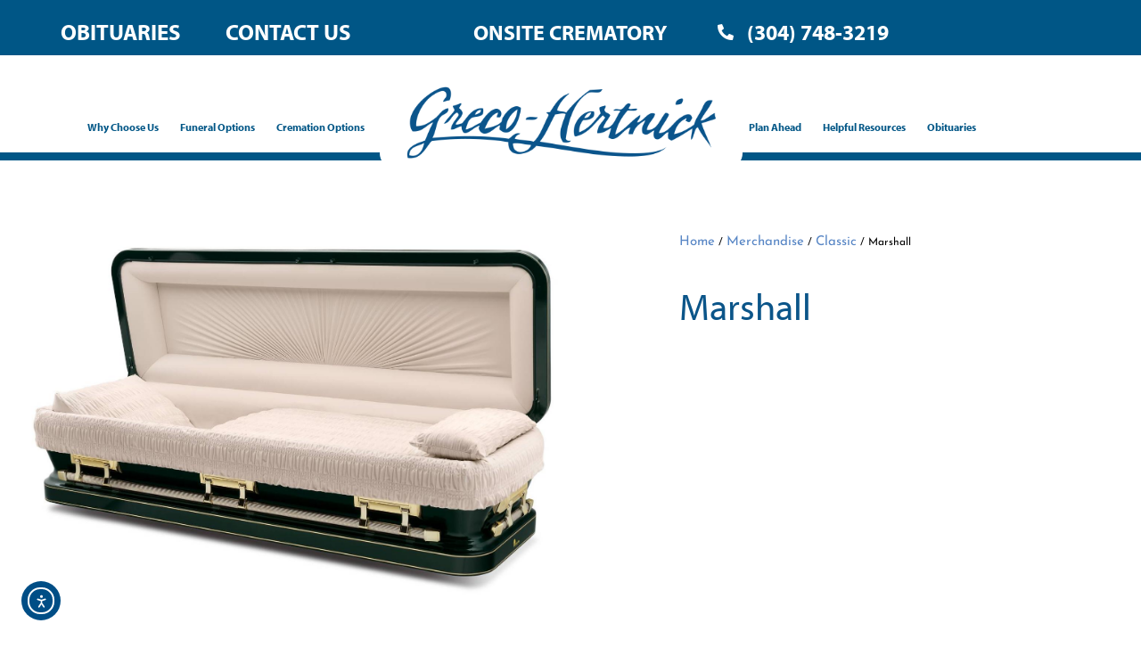

--- FILE ---
content_type: text/html; charset=UTF-8
request_url: https://www.grecohertnick.com/product/marshall/
body_size: 46420
content:
<!doctype html>
<html lang="en-US">
<head>
	<meta charset="UTF-8">
	<meta name="viewport" content="width=device-width, initial-scale=1">
	<link rel="profile" href="https://gmpg.org/xfn/11">
	<title>Marshall - Greco-Hertnick Funeral Home and Cremation Service - Weirton WV</title>
<meta property="product:price:amount" content="0">
<meta property="product:price:currency" content="USD">
<meta name="dc.title" content="Marshall - Greco-Hertnick Funeral Home and Cremation Service - Weirton WV">
<meta name="dc.relation" content="https://www.grecohertnick.com/product/marshall/">
<meta name="dc.source" content="https://www.grecohertnick.com/">
<meta name="dc.language" content="en_US">
<meta name="robots" content="index, follow, max-snippet:-1, max-image-preview:large, max-video-preview:-1">
<link rel="canonical" href="https://www.grecohertnick.com/product/marshall/">
<meta property="og:url" content="https://www.grecohertnick.com/product/marshall/">
<meta property="og:site_name" content="Greco-Hertnick Funeral Home and Cremation Service - Weirton WV">
<meta property="og:locale" content="en_US">
<meta property="og:type" content="product">
<meta property="article:author" content="https://www.facebook.com/Greco-Hertnick-Funeral-Home-584124508277531/">
<meta property="article:publisher" content="https://www.facebook.com/Greco-Hertnick-Funeral-Home-584124508277531/">
<meta property="og:title" content="Marshall - Greco-Hertnick Funeral Home and Cremation Service - Weirton WV">
<meta property="og:image" content="https://www.grecohertnick.com/wp-content/uploads/2022/07/Marshall.jpg">
<meta property="og:image:secure_url" content="https://www.grecohertnick.com/wp-content/uploads/2022/07/Marshall.jpg">
<meta property="og:image:width" content="1443">
<meta property="og:image:height" content="965">
<meta name="twitter:card" content="summary">
<meta name="twitter:title" content="Marshall - Greco-Hertnick Funeral Home and Cremation Service - Weirton WV">
<meta name="twitter:image" content="https://www.grecohertnick.com/wp-content/uploads/2022/07/Marshall.jpg">
<link rel='dns-prefetch' href='//www.grecohertnick.com' />
<link rel='dns-prefetch' href='//cdn.elementor.com' />
<link rel="alternate" type="application/rss+xml" title="Greco-Hertnick Funeral Home and Cremation Service - Weirton WV &raquo; Feed" href="https://www.grecohertnick.com/feed/" />
<link rel="alternate" type="application/rss+xml" title="Greco-Hertnick Funeral Home and Cremation Service - Weirton WV &raquo; Comments Feed" href="https://www.grecohertnick.com/comments/feed/" />
<link rel="alternate" title="oEmbed (JSON)" type="application/json+oembed" href="https://www.grecohertnick.com/wp-json/oembed/1.0/embed?url=https%3A%2F%2Fwww.grecohertnick.com%2Fproduct%2Fmarshall%2F" />
<link rel="alternate" title="oEmbed (XML)" type="text/xml+oembed" href="https://www.grecohertnick.com/wp-json/oembed/1.0/embed?url=https%3A%2F%2Fwww.grecohertnick.com%2Fproduct%2Fmarshall%2F&#038;format=xml" />
<link rel="stylesheet" type="text/css" href="https://use.typekit.net/wmp7dar.css"><style id='wp-img-auto-sizes-contain-inline-css'>
img:is([sizes=auto i],[sizes^="auto," i]){contain-intrinsic-size:3000px 1500px}
/*# sourceURL=wp-img-auto-sizes-contain-inline-css */
</style>
<link rel='stylesheet' id='wpra-lightbox-css' href='https://www.grecohertnick.com/wp-content/plugins/wp-rss-aggregator/core/css/jquery-colorbox.css?ver=1.4.33' media='all' />
<style id='wp-emoji-styles-inline-css'>

	img.wp-smiley, img.emoji {
		display: inline !important;
		border: none !important;
		box-shadow: none !important;
		height: 1em !important;
		width: 1em !important;
		margin: 0 0.07em !important;
		vertical-align: -0.1em !important;
		background: none !important;
		padding: 0 !important;
	}
/*# sourceURL=wp-emoji-styles-inline-css */
</style>
<link rel='stylesheet' id='wp-block-library-css' href='https://www.grecohertnick.com/wp-includes/css/dist/block-library/style.min.css?ver=6.9' media='all' />
<style id='feedzy-rss-feeds-loop-style-inline-css'>
.wp-block-feedzy-rss-feeds-loop{display:grid;gap:24px;grid-template-columns:repeat(1,1fr)}@media(min-width:782px){.wp-block-feedzy-rss-feeds-loop.feedzy-loop-columns-2,.wp-block-feedzy-rss-feeds-loop.feedzy-loop-columns-3,.wp-block-feedzy-rss-feeds-loop.feedzy-loop-columns-4,.wp-block-feedzy-rss-feeds-loop.feedzy-loop-columns-5{grid-template-columns:repeat(2,1fr)}}@media(min-width:960px){.wp-block-feedzy-rss-feeds-loop.feedzy-loop-columns-2{grid-template-columns:repeat(2,1fr)}.wp-block-feedzy-rss-feeds-loop.feedzy-loop-columns-3{grid-template-columns:repeat(3,1fr)}.wp-block-feedzy-rss-feeds-loop.feedzy-loop-columns-4{grid-template-columns:repeat(4,1fr)}.wp-block-feedzy-rss-feeds-loop.feedzy-loop-columns-5{grid-template-columns:repeat(5,1fr)}}.wp-block-feedzy-rss-feeds-loop .wp-block-image.is-style-rounded img{border-radius:9999px}.wp-block-feedzy-rss-feeds-loop .wp-block-image:has(:is(img:not([src]),img[src=""])){display:none}

/*# sourceURL=https://www.grecohertnick.com/wp-content/plugins/feedzy-rss-feeds/build/loop/style-index.css */
</style>
<link rel='stylesheet' id='wpra-displays-css' href='https://www.grecohertnick.com/wp-content/plugins/wp-rss-aggregator/core/css/displays.css?ver=5.0.11' media='all' />
<style id='wpseopress-local-business-style-inline-css'>
span.wp-block-wpseopress-local-business-field{margin-right:8px}

/*# sourceURL=https://www.grecohertnick.com/wp-content/plugins/wp-seopress-pro/public/editor/blocks/local-business/style-index.css */
</style>
<style id='wpseopress-table-of-contents-style-inline-css'>
.wp-block-wpseopress-table-of-contents li.active>a{font-weight:bold}

/*# sourceURL=https://www.grecohertnick.com/wp-content/plugins/wp-seopress-pro/public/editor/blocks/table-of-contents/style-index.css */
</style>
<style id='global-styles-inline-css'>
:root{--wp--preset--aspect-ratio--square: 1;--wp--preset--aspect-ratio--4-3: 4/3;--wp--preset--aspect-ratio--3-4: 3/4;--wp--preset--aspect-ratio--3-2: 3/2;--wp--preset--aspect-ratio--2-3: 2/3;--wp--preset--aspect-ratio--16-9: 16/9;--wp--preset--aspect-ratio--9-16: 9/16;--wp--preset--color--black: #000000;--wp--preset--color--cyan-bluish-gray: #abb8c3;--wp--preset--color--white: #ffffff;--wp--preset--color--pale-pink: #f78da7;--wp--preset--color--vivid-red: #cf2e2e;--wp--preset--color--luminous-vivid-orange: #ff6900;--wp--preset--color--luminous-vivid-amber: #fcb900;--wp--preset--color--light-green-cyan: #7bdcb5;--wp--preset--color--vivid-green-cyan: #00d084;--wp--preset--color--pale-cyan-blue: #8ed1fc;--wp--preset--color--vivid-cyan-blue: #0693e3;--wp--preset--color--vivid-purple: #9b51e0;--wp--preset--gradient--vivid-cyan-blue-to-vivid-purple: linear-gradient(135deg,rgb(6,147,227) 0%,rgb(155,81,224) 100%);--wp--preset--gradient--light-green-cyan-to-vivid-green-cyan: linear-gradient(135deg,rgb(122,220,180) 0%,rgb(0,208,130) 100%);--wp--preset--gradient--luminous-vivid-amber-to-luminous-vivid-orange: linear-gradient(135deg,rgb(252,185,0) 0%,rgb(255,105,0) 100%);--wp--preset--gradient--luminous-vivid-orange-to-vivid-red: linear-gradient(135deg,rgb(255,105,0) 0%,rgb(207,46,46) 100%);--wp--preset--gradient--very-light-gray-to-cyan-bluish-gray: linear-gradient(135deg,rgb(238,238,238) 0%,rgb(169,184,195) 100%);--wp--preset--gradient--cool-to-warm-spectrum: linear-gradient(135deg,rgb(74,234,220) 0%,rgb(151,120,209) 20%,rgb(207,42,186) 40%,rgb(238,44,130) 60%,rgb(251,105,98) 80%,rgb(254,248,76) 100%);--wp--preset--gradient--blush-light-purple: linear-gradient(135deg,rgb(255,206,236) 0%,rgb(152,150,240) 100%);--wp--preset--gradient--blush-bordeaux: linear-gradient(135deg,rgb(254,205,165) 0%,rgb(254,45,45) 50%,rgb(107,0,62) 100%);--wp--preset--gradient--luminous-dusk: linear-gradient(135deg,rgb(255,203,112) 0%,rgb(199,81,192) 50%,rgb(65,88,208) 100%);--wp--preset--gradient--pale-ocean: linear-gradient(135deg,rgb(255,245,203) 0%,rgb(182,227,212) 50%,rgb(51,167,181) 100%);--wp--preset--gradient--electric-grass: linear-gradient(135deg,rgb(202,248,128) 0%,rgb(113,206,126) 100%);--wp--preset--gradient--midnight: linear-gradient(135deg,rgb(2,3,129) 0%,rgb(40,116,252) 100%);--wp--preset--font-size--small: 13px;--wp--preset--font-size--medium: 20px;--wp--preset--font-size--large: 36px;--wp--preset--font-size--x-large: 42px;--wp--preset--spacing--20: 0.44rem;--wp--preset--spacing--30: 0.67rem;--wp--preset--spacing--40: 1rem;--wp--preset--spacing--50: 1.5rem;--wp--preset--spacing--60: 2.25rem;--wp--preset--spacing--70: 3.38rem;--wp--preset--spacing--80: 5.06rem;--wp--preset--shadow--natural: 6px 6px 9px rgba(0, 0, 0, 0.2);--wp--preset--shadow--deep: 12px 12px 50px rgba(0, 0, 0, 0.4);--wp--preset--shadow--sharp: 6px 6px 0px rgba(0, 0, 0, 0.2);--wp--preset--shadow--outlined: 6px 6px 0px -3px rgb(255, 255, 255), 6px 6px rgb(0, 0, 0);--wp--preset--shadow--crisp: 6px 6px 0px rgb(0, 0, 0);}:root { --wp--style--global--content-size: 800px;--wp--style--global--wide-size: 1200px; }:where(body) { margin: 0; }.wp-site-blocks > .alignleft { float: left; margin-right: 2em; }.wp-site-blocks > .alignright { float: right; margin-left: 2em; }.wp-site-blocks > .aligncenter { justify-content: center; margin-left: auto; margin-right: auto; }:where(.wp-site-blocks) > * { margin-block-start: 24px; margin-block-end: 0; }:where(.wp-site-blocks) > :first-child { margin-block-start: 0; }:where(.wp-site-blocks) > :last-child { margin-block-end: 0; }:root { --wp--style--block-gap: 24px; }:root :where(.is-layout-flow) > :first-child{margin-block-start: 0;}:root :where(.is-layout-flow) > :last-child{margin-block-end: 0;}:root :where(.is-layout-flow) > *{margin-block-start: 24px;margin-block-end: 0;}:root :where(.is-layout-constrained) > :first-child{margin-block-start: 0;}:root :where(.is-layout-constrained) > :last-child{margin-block-end: 0;}:root :where(.is-layout-constrained) > *{margin-block-start: 24px;margin-block-end: 0;}:root :where(.is-layout-flex){gap: 24px;}:root :where(.is-layout-grid){gap: 24px;}.is-layout-flow > .alignleft{float: left;margin-inline-start: 0;margin-inline-end: 2em;}.is-layout-flow > .alignright{float: right;margin-inline-start: 2em;margin-inline-end: 0;}.is-layout-flow > .aligncenter{margin-left: auto !important;margin-right: auto !important;}.is-layout-constrained > .alignleft{float: left;margin-inline-start: 0;margin-inline-end: 2em;}.is-layout-constrained > .alignright{float: right;margin-inline-start: 2em;margin-inline-end: 0;}.is-layout-constrained > .aligncenter{margin-left: auto !important;margin-right: auto !important;}.is-layout-constrained > :where(:not(.alignleft):not(.alignright):not(.alignfull)){max-width: var(--wp--style--global--content-size);margin-left: auto !important;margin-right: auto !important;}.is-layout-constrained > .alignwide{max-width: var(--wp--style--global--wide-size);}body .is-layout-flex{display: flex;}.is-layout-flex{flex-wrap: wrap;align-items: center;}.is-layout-flex > :is(*, div){margin: 0;}body .is-layout-grid{display: grid;}.is-layout-grid > :is(*, div){margin: 0;}body{padding-top: 0px;padding-right: 0px;padding-bottom: 0px;padding-left: 0px;}a:where(:not(.wp-element-button)){text-decoration: underline;}:root :where(.wp-element-button, .wp-block-button__link){background-color: #32373c;border-width: 0;color: #fff;font-family: inherit;font-size: inherit;font-style: inherit;font-weight: inherit;letter-spacing: inherit;line-height: inherit;padding-top: calc(0.667em + 2px);padding-right: calc(1.333em + 2px);padding-bottom: calc(0.667em + 2px);padding-left: calc(1.333em + 2px);text-decoration: none;text-transform: inherit;}.has-black-color{color: var(--wp--preset--color--black) !important;}.has-cyan-bluish-gray-color{color: var(--wp--preset--color--cyan-bluish-gray) !important;}.has-white-color{color: var(--wp--preset--color--white) !important;}.has-pale-pink-color{color: var(--wp--preset--color--pale-pink) !important;}.has-vivid-red-color{color: var(--wp--preset--color--vivid-red) !important;}.has-luminous-vivid-orange-color{color: var(--wp--preset--color--luminous-vivid-orange) !important;}.has-luminous-vivid-amber-color{color: var(--wp--preset--color--luminous-vivid-amber) !important;}.has-light-green-cyan-color{color: var(--wp--preset--color--light-green-cyan) !important;}.has-vivid-green-cyan-color{color: var(--wp--preset--color--vivid-green-cyan) !important;}.has-pale-cyan-blue-color{color: var(--wp--preset--color--pale-cyan-blue) !important;}.has-vivid-cyan-blue-color{color: var(--wp--preset--color--vivid-cyan-blue) !important;}.has-vivid-purple-color{color: var(--wp--preset--color--vivid-purple) !important;}.has-black-background-color{background-color: var(--wp--preset--color--black) !important;}.has-cyan-bluish-gray-background-color{background-color: var(--wp--preset--color--cyan-bluish-gray) !important;}.has-white-background-color{background-color: var(--wp--preset--color--white) !important;}.has-pale-pink-background-color{background-color: var(--wp--preset--color--pale-pink) !important;}.has-vivid-red-background-color{background-color: var(--wp--preset--color--vivid-red) !important;}.has-luminous-vivid-orange-background-color{background-color: var(--wp--preset--color--luminous-vivid-orange) !important;}.has-luminous-vivid-amber-background-color{background-color: var(--wp--preset--color--luminous-vivid-amber) !important;}.has-light-green-cyan-background-color{background-color: var(--wp--preset--color--light-green-cyan) !important;}.has-vivid-green-cyan-background-color{background-color: var(--wp--preset--color--vivid-green-cyan) !important;}.has-pale-cyan-blue-background-color{background-color: var(--wp--preset--color--pale-cyan-blue) !important;}.has-vivid-cyan-blue-background-color{background-color: var(--wp--preset--color--vivid-cyan-blue) !important;}.has-vivid-purple-background-color{background-color: var(--wp--preset--color--vivid-purple) !important;}.has-black-border-color{border-color: var(--wp--preset--color--black) !important;}.has-cyan-bluish-gray-border-color{border-color: var(--wp--preset--color--cyan-bluish-gray) !important;}.has-white-border-color{border-color: var(--wp--preset--color--white) !important;}.has-pale-pink-border-color{border-color: var(--wp--preset--color--pale-pink) !important;}.has-vivid-red-border-color{border-color: var(--wp--preset--color--vivid-red) !important;}.has-luminous-vivid-orange-border-color{border-color: var(--wp--preset--color--luminous-vivid-orange) !important;}.has-luminous-vivid-amber-border-color{border-color: var(--wp--preset--color--luminous-vivid-amber) !important;}.has-light-green-cyan-border-color{border-color: var(--wp--preset--color--light-green-cyan) !important;}.has-vivid-green-cyan-border-color{border-color: var(--wp--preset--color--vivid-green-cyan) !important;}.has-pale-cyan-blue-border-color{border-color: var(--wp--preset--color--pale-cyan-blue) !important;}.has-vivid-cyan-blue-border-color{border-color: var(--wp--preset--color--vivid-cyan-blue) !important;}.has-vivid-purple-border-color{border-color: var(--wp--preset--color--vivid-purple) !important;}.has-vivid-cyan-blue-to-vivid-purple-gradient-background{background: var(--wp--preset--gradient--vivid-cyan-blue-to-vivid-purple) !important;}.has-light-green-cyan-to-vivid-green-cyan-gradient-background{background: var(--wp--preset--gradient--light-green-cyan-to-vivid-green-cyan) !important;}.has-luminous-vivid-amber-to-luminous-vivid-orange-gradient-background{background: var(--wp--preset--gradient--luminous-vivid-amber-to-luminous-vivid-orange) !important;}.has-luminous-vivid-orange-to-vivid-red-gradient-background{background: var(--wp--preset--gradient--luminous-vivid-orange-to-vivid-red) !important;}.has-very-light-gray-to-cyan-bluish-gray-gradient-background{background: var(--wp--preset--gradient--very-light-gray-to-cyan-bluish-gray) !important;}.has-cool-to-warm-spectrum-gradient-background{background: var(--wp--preset--gradient--cool-to-warm-spectrum) !important;}.has-blush-light-purple-gradient-background{background: var(--wp--preset--gradient--blush-light-purple) !important;}.has-blush-bordeaux-gradient-background{background: var(--wp--preset--gradient--blush-bordeaux) !important;}.has-luminous-dusk-gradient-background{background: var(--wp--preset--gradient--luminous-dusk) !important;}.has-pale-ocean-gradient-background{background: var(--wp--preset--gradient--pale-ocean) !important;}.has-electric-grass-gradient-background{background: var(--wp--preset--gradient--electric-grass) !important;}.has-midnight-gradient-background{background: var(--wp--preset--gradient--midnight) !important;}.has-small-font-size{font-size: var(--wp--preset--font-size--small) !important;}.has-medium-font-size{font-size: var(--wp--preset--font-size--medium) !important;}.has-large-font-size{font-size: var(--wp--preset--font-size--large) !important;}.has-x-large-font-size{font-size: var(--wp--preset--font-size--x-large) !important;}
:root :where(.wp-block-pullquote){font-size: 1.5em;line-height: 1.6;}
/*# sourceURL=global-styles-inline-css */
</style>
<link rel='stylesheet' id='simple-staff-list-css' href='https://www.grecohertnick.com/wp-content/plugins/simple-staff-list/public/css/simple-staff-list-public.css?ver=2.2.5' media='all' />
<link rel='stylesheet' id='photoswipe-css' href='https://www.grecohertnick.com/wp-content/plugins/woocommerce/assets/css/photoswipe/photoswipe.min.css?ver=10.4.3' media='all' />
<link rel='stylesheet' id='photoswipe-default-skin-css' href='https://www.grecohertnick.com/wp-content/plugins/woocommerce/assets/css/photoswipe/default-skin/default-skin.min.css?ver=10.4.3' media='all' />
<link rel='stylesheet' id='woocommerce-layout-css' href='https://www.grecohertnick.com/wp-content/plugins/woocommerce/assets/css/woocommerce-layout.css?ver=10.4.3' media='all' />
<link rel='stylesheet' id='woocommerce-smallscreen-css' href='https://www.grecohertnick.com/wp-content/plugins/woocommerce/assets/css/woocommerce-smallscreen.css?ver=10.4.3' media='only screen and (max-width: 768px)' />
<link rel='stylesheet' id='woocommerce-general-css' href='https://www.grecohertnick.com/wp-content/plugins/woocommerce/assets/css/woocommerce.css?ver=10.4.3' media='all' />
<style id='woocommerce-inline-inline-css'>
.woocommerce form .form-row .required { visibility: visible; }
/*# sourceURL=woocommerce-inline-inline-css */
</style>
<link rel='stylesheet' id='ltreview-css-css' href='https://www.grecohertnick.com/wp-content/plugins/lt-obits/css/ltreview.css?ver=2.1.0' media='all' />
<link rel='stylesheet' id='ea11y-widget-fonts-css' href='https://www.grecohertnick.com/wp-content/plugins/pojo-accessibility/assets/build/fonts.css?ver=3.9.1' media='all' />
<link rel='stylesheet' id='ea11y-skip-link-css' href='https://www.grecohertnick.com/wp-content/plugins/pojo-accessibility/assets/build/skip-link.css?ver=3.9.1' media='all' />
<link rel='stylesheet' id='hello-elementor-css' href='https://www.grecohertnick.com/wp-content/themes/hello-elementor/assets/css/reset.css?ver=3.4.5' media='all' />
<link rel='stylesheet' id='hello-elementor-theme-style-css' href='https://www.grecohertnick.com/wp-content/themes/hello-elementor/assets/css/theme.css?ver=3.4.5' media='all' />
<link rel='stylesheet' id='hello-elementor-header-footer-css' href='https://www.grecohertnick.com/wp-content/themes/hello-elementor/assets/css/header-footer.css?ver=3.4.5' media='all' />
<link rel='stylesheet' id='elementor-frontend-css' href='https://www.grecohertnick.com/wp-content/uploads/elementor/css/custom-frontend.min.css?ver=1768828296' media='all' />
<link rel='stylesheet' id='elementor-post-6-css' href='https://www.grecohertnick.com/wp-content/uploads/elementor/css/post-6.css?ver=1768828296' media='all' />
<link rel='stylesheet' id='widget-nav-menu-css' href='https://www.grecohertnick.com/wp-content/uploads/elementor/css/custom-pro-widget-nav-menu.min.css?ver=1768828296' media='all' />
<link rel='stylesheet' id='widget-icon-list-css' href='https://www.grecohertnick.com/wp-content/uploads/elementor/css/custom-widget-icon-list.min.css?ver=1768828296' media='all' />
<link rel='stylesheet' id='widget-image-css' href='https://www.grecohertnick.com/wp-content/plugins/elementor/assets/css/widget-image.min.css?ver=3.34.1' media='all' />
<link rel='stylesheet' id='e-sticky-css' href='https://www.grecohertnick.com/wp-content/plugins/elementor-pro/assets/css/modules/sticky.min.css?ver=3.34.0' media='all' />
<link rel='stylesheet' id='widget-heading-css' href='https://www.grecohertnick.com/wp-content/plugins/elementor/assets/css/widget-heading.min.css?ver=3.34.1' media='all' />
<link rel='stylesheet' id='e-animation-fadeIn-css' href='https://www.grecohertnick.com/wp-content/plugins/elementor/assets/lib/animations/styles/fadeIn.min.css?ver=3.34.1' media='all' />
<link rel='stylesheet' id='widget-social-icons-css' href='https://www.grecohertnick.com/wp-content/plugins/elementor/assets/css/widget-social-icons.min.css?ver=3.34.1' media='all' />
<link rel='stylesheet' id='e-apple-webkit-css' href='https://www.grecohertnick.com/wp-content/uploads/elementor/css/custom-apple-webkit.min.css?ver=1768828296' media='all' />
<link rel='stylesheet' id='widget-woocommerce-product-price-css' href='https://www.grecohertnick.com/wp-content/plugins/elementor-pro/assets/css/widget-woocommerce-product-price.min.css?ver=3.34.0' media='all' />
<link rel='stylesheet' id='widget-woocommerce-product-add-to-cart-css' href='https://www.grecohertnick.com/wp-content/uploads/elementor/css/custom-pro-widget-woocommerce-product-add-to-cart.min.css?ver=1768828296' media='all' />
<link rel='stylesheet' id='widget-woocommerce-products-css' href='https://www.grecohertnick.com/wp-content/plugins/elementor-pro/assets/css/widget-woocommerce-products.min.css?ver=3.34.0' media='all' />
<link rel='stylesheet' id='feedzy-rss-feeds-elementor-css' href='https://www.grecohertnick.com/wp-content/plugins/feedzy-rss-feeds/css/feedzy-rss-feeds.css?ver=1' media='all' />
<link rel='stylesheet' id='elementor-icons-css' href='https://www.grecohertnick.com/wp-content/plugins/elementor/assets/lib/eicons/css/elementor-icons.min.css?ver=5.45.0' media='all' />
<link rel='stylesheet' id='font-awesome-5-all-css' href='https://www.grecohertnick.com/wp-content/plugins/elementor/assets/lib/font-awesome/css/all.min.css?ver=3.34.1' media='all' />
<link rel='stylesheet' id='font-awesome-4-shim-css' href='https://www.grecohertnick.com/wp-content/plugins/elementor/assets/lib/font-awesome/css/v4-shims.min.css?ver=3.34.1' media='all' />
<link rel='stylesheet' id='elementor-post-14-css' href='https://www.grecohertnick.com/wp-content/uploads/elementor/css/post-14.css?ver=1768828296' media='all' />
<link rel='stylesheet' id='elementor-post-1517-css' href='https://www.grecohertnick.com/wp-content/uploads/elementor/css/post-1517.css?ver=1768828296' media='all' />
<link rel='stylesheet' id='elementor-post-6602-css' href='https://www.grecohertnick.com/wp-content/uploads/elementor/css/post-6602.css?ver=1768834396' media='all' />
<link rel='stylesheet' id='hello-elementor-child-style-css' href='https://www.grecohertnick.com/wp-content/themes/hello-theme-child/style.css?ver=2.0.0' media='all' />
<link rel='stylesheet' id='eael-general-css' href='https://www.grecohertnick.com/wp-content/plugins/essential-addons-for-elementor-lite/assets/front-end/css/view/general.min.css?ver=6.5.7' media='all' />
<link rel='stylesheet' id='ecs-styles-css' href='https://www.grecohertnick.com/wp-content/plugins/ele-custom-skin/assets/css/ecs-style.css?ver=3.1.9' media='all' />
<link rel='stylesheet' id='elementor-post-5811-css' href='https://www.grecohertnick.com/wp-content/uploads/elementor/css/post-5811.css?ver=1657576440' media='all' />
<link rel='stylesheet' id='elementor-post-6701-css' href='https://www.grecohertnick.com/wp-content/uploads/elementor/css/post-6701.css?ver=1658256438' media='all' />
<link rel='stylesheet' id='elementor-gf-local-josefinsans-css' href='https://www.grecohertnick.com/wp-content/uploads/elementor/google-fonts/css/josefinsans.css?ver=1743124234' media='all' />
<link rel='stylesheet' id='elementor-icons-shared-0-css' href='https://www.grecohertnick.com/wp-content/plugins/elementor/assets/lib/font-awesome/css/fontawesome.min.css?ver=5.15.3' media='all' />
<link rel='stylesheet' id='elementor-icons-fa-solid-css' href='https://www.grecohertnick.com/wp-content/plugins/elementor/assets/lib/font-awesome/css/solid.min.css?ver=5.15.3' media='all' />
<link rel='stylesheet' id='elementor-icons-fa-brands-css' href='https://www.grecohertnick.com/wp-content/plugins/elementor/assets/lib/font-awesome/css/brands.min.css?ver=5.15.3' media='all' />
<script src="https://www.grecohertnick.com/wp-includes/js/jquery/jquery.min.js?ver=3.7.1" id="jquery-core-js"></script>
<script src="https://www.grecohertnick.com/wp-includes/js/jquery/jquery-migrate.min.js?ver=3.4.1" id="jquery-migrate-js"></script>
<script src="https://www.grecohertnick.com/wp-content/plugins/woocommerce/assets/js/jquery-blockui/jquery.blockUI.min.js?ver=2.7.0-wc.10.4.3" id="wc-jquery-blockui-js" defer data-wp-strategy="defer"></script>
<script id="wc-add-to-cart-js-extra">
var wc_add_to_cart_params = {"ajax_url":"/wp-admin/admin-ajax.php","wc_ajax_url":"/?wc-ajax=%%endpoint%%","i18n_view_cart":"View cart","cart_url":"https://www.grecohertnick.com/cart/","is_cart":"","cart_redirect_after_add":"yes"};
//# sourceURL=wc-add-to-cart-js-extra
</script>
<script src="https://www.grecohertnick.com/wp-content/plugins/woocommerce/assets/js/frontend/add-to-cart.min.js?ver=10.4.3" id="wc-add-to-cart-js" defer data-wp-strategy="defer"></script>
<script src="https://www.grecohertnick.com/wp-content/plugins/woocommerce/assets/js/zoom/jquery.zoom.min.js?ver=1.7.21-wc.10.4.3" id="wc-zoom-js" defer data-wp-strategy="defer"></script>
<script src="https://www.grecohertnick.com/wp-content/plugins/woocommerce/assets/js/flexslider/jquery.flexslider.min.js?ver=2.7.2-wc.10.4.3" id="wc-flexslider-js" defer data-wp-strategy="defer"></script>
<script src="https://www.grecohertnick.com/wp-content/plugins/woocommerce/assets/js/photoswipe/photoswipe.min.js?ver=4.1.1-wc.10.4.3" id="wc-photoswipe-js" defer data-wp-strategy="defer"></script>
<script src="https://www.grecohertnick.com/wp-content/plugins/woocommerce/assets/js/photoswipe/photoswipe-ui-default.min.js?ver=4.1.1-wc.10.4.3" id="wc-photoswipe-ui-default-js" defer data-wp-strategy="defer"></script>
<script id="wc-single-product-js-extra">
var wc_single_product_params = {"i18n_required_rating_text":"Please select a rating","i18n_rating_options":["1 of 5 stars","2 of 5 stars","3 of 5 stars","4 of 5 stars","5 of 5 stars"],"i18n_product_gallery_trigger_text":"View full-screen image gallery","review_rating_required":"yes","flexslider":{"rtl":false,"animation":"slide","smoothHeight":true,"directionNav":false,"controlNav":"thumbnails","slideshow":false,"animationSpeed":500,"animationLoop":false,"allowOneSlide":false},"zoom_enabled":"1","zoom_options":[],"photoswipe_enabled":"1","photoswipe_options":{"shareEl":false,"closeOnScroll":false,"history":false,"hideAnimationDuration":0,"showAnimationDuration":0},"flexslider_enabled":"1"};
//# sourceURL=wc-single-product-js-extra
</script>
<script src="https://www.grecohertnick.com/wp-content/plugins/woocommerce/assets/js/frontend/single-product.min.js?ver=10.4.3" id="wc-single-product-js" defer data-wp-strategy="defer"></script>
<script src="https://www.grecohertnick.com/wp-content/plugins/woocommerce/assets/js/js-cookie/js.cookie.min.js?ver=2.1.4-wc.10.4.3" id="wc-js-cookie-js" defer data-wp-strategy="defer"></script>
<script id="woocommerce-js-extra">
var woocommerce_params = {"ajax_url":"/wp-admin/admin-ajax.php","wc_ajax_url":"/?wc-ajax=%%endpoint%%","i18n_password_show":"Show password","i18n_password_hide":"Hide password"};
//# sourceURL=woocommerce-js-extra
</script>
<script src="https://www.grecohertnick.com/wp-content/plugins/woocommerce/assets/js/frontend/woocommerce.min.js?ver=10.4.3" id="woocommerce-js" defer data-wp-strategy="defer"></script>
<script src="https://www.grecohertnick.com/wp-content/plugins/elementor/assets/lib/font-awesome/js/v4-shims.min.js?ver=3.34.1" id="font-awesome-4-shim-js"></script>
<script id="ecs_ajax_load-js-extra">
var ecs_ajax_params = {"ajaxurl":"https://www.grecohertnick.com/wp-admin/admin-ajax.php","posts":"{\"page\":0,\"product\":\"marshall\",\"post_type\":\"product\",\"name\":\"marshall\",\"error\":\"\",\"m\":\"\",\"p\":0,\"post_parent\":\"\",\"subpost\":\"\",\"subpost_id\":\"\",\"attachment\":\"\",\"attachment_id\":0,\"pagename\":\"\",\"page_id\":0,\"second\":\"\",\"minute\":\"\",\"hour\":\"\",\"day\":0,\"monthnum\":0,\"year\":0,\"w\":0,\"category_name\":\"\",\"tag\":\"\",\"cat\":\"\",\"tag_id\":\"\",\"author\":\"\",\"author_name\":\"\",\"feed\":\"\",\"tb\":\"\",\"paged\":0,\"meta_key\":\"\",\"meta_value\":\"\",\"preview\":\"\",\"s\":\"\",\"sentence\":\"\",\"title\":\"\",\"fields\":\"all\",\"menu_order\":\"\",\"embed\":\"\",\"category__in\":[],\"category__not_in\":[],\"category__and\":[],\"post__in\":[],\"post__not_in\":[],\"post_name__in\":[],\"tag__in\":[],\"tag__not_in\":[],\"tag__and\":[],\"tag_slug__in\":[],\"tag_slug__and\":[],\"post_parent__in\":[],\"post_parent__not_in\":[],\"author__in\":[],\"author__not_in\":[],\"search_columns\":[],\"ignore_sticky_posts\":false,\"suppress_filters\":false,\"cache_results\":true,\"update_post_term_cache\":true,\"update_menu_item_cache\":false,\"lazy_load_term_meta\":true,\"update_post_meta_cache\":true,\"posts_per_page\":10,\"nopaging\":false,\"comments_per_page\":\"50\",\"no_found_rows\":false,\"order\":\"DESC\"}"};
//# sourceURL=ecs_ajax_load-js-extra
</script>
<script src="https://www.grecohertnick.com/wp-content/plugins/ele-custom-skin/assets/js/ecs_ajax_pagination.js?ver=3.1.9" id="ecs_ajax_load-js"></script>
<script src="https://www.grecohertnick.com/wp-content/plugins/ele-custom-skin/assets/js/ecs.js?ver=3.1.9" id="ecs-script-js"></script>
<link rel="https://api.w.org/" href="https://www.grecohertnick.com/wp-json/" /><link rel="alternate" title="JSON" type="application/json" href="https://www.grecohertnick.com/wp-json/wp/v2/product/6035" /><link rel="EditURI" type="application/rsd+xml" title="RSD" href="https://www.grecohertnick.com/xmlrpc.php?rsd" />
<meta name="generator" content="WordPress 6.9" />
<link rel='shortlink' href='https://www.grecohertnick.com/?p=6035' />
<style type="text/css">
.feedzy-rss-link-icon:after {
	content: url("https://www.grecohertnick.com/wp-content/plugins/feedzy-rss-feeds/img/external-link.png");
	margin-left: 3px;
}
</style>
		<meta name="follow.it-verification-code" content="VldMszxwTpwMTs7nEd1L"/>
<!-- Google tag (gtag.js) --> <script async src="https://www.googletagmanager.com/gtag/js?id=G-9L2PQ0TS2M"></script> <script> window.dataLayer = window.dataLayer || []; function gtag(){dataLayer.push(arguments);} gtag('js', new Date()); gtag('config', 'G-9L2PQ0TS2M'); </script>

<script type="application/ld+json">
{
  "@context": "https://schema.org",
  "@type": "LocalBusiness",
  "name": "Greco-Hertnick Funeral Home & Cremation Service",
  "image": "https://grecohertnick.s3.amazonaws.com/wp-content/uploads/2022/05/10114606/greco-hertnick-logo.png",
  "@id": "",
  "url": "https://www.grecohertnick.com/",
  "telephone": "(304) 748-3219",
  "address": {
    "@type": "PostalAddress",
    "streetAddress": "3219 Main Street",
    "addressLocality": "Weirton",
    "addressRegion": "WV",
    "postalCode": "26062",
    "addressCountry": "US"
  },
  "geo": {
    "@type": "GeoCoordinates",
    "latitude": 40.404936,
    "longitude": -80.58896159999999
  },
  "openingHoursSpecification": {
    "@type": "OpeningHoursSpecification",
    "dayOfWeek": [
      "Monday",
      "Tuesday",
      "Wednesday",
      "Thursday",
      "Friday",
      "Saturday",
      "Sunday"
    ],
    "opens": "00:00",
    "closes": "23:59"
  } 
}
</script>
<style type="text/css" id="simple-css-output">#gform_1{ display:flex; flex-direction:column; justify-content:center; align-items:center;}#field_1_1 label,#field_1_2{ display:none; }#comments .comment-metadata a,#comments .comment-metadata time{ display:none !important;}body.search-results .obit-search form > div { width: 13.3%;}body.single-ltobits .obit-service h3 { font-size: 36px;}ul.rss-aggregator li { margin: 11px auto; max-width: 999px;}.masonry { margin-top: 33px; padding-top: 36px; border-top: 1px solid #df7c05;}.obit-search #searchsubmit { background: #df7c05;}#gform_wrapper_1 { border-radius:1px; border:1px solid #555; padding:16px !important; width:297px; border-radius:3px;}#gform_wrapper_1 h2{ font-size:18px; margin-top:5px; text-align:center; font-weight:600; line-height: 22px;}#field_1_1,#field_1_1 .gform_body{ width:222px;}#gform_wrapper_1 input[type="email"]{ width:222px; padding: 14px 18px; margin: 9px auto;}#gform_wrapper_1 #gform_submit_button_1{ width: 222px; margin: 0; font-size: 19px; padding: 14px 18px;}body.post-type-archive-ltobits h1{ text-align:center;}.form-group-year select{ min-width: unset !important;}.obit-search form input[type="submit"] { width: 100% !important;}.obituaries .ltobits:nth-child(1) { border: 0 !important;}body.page-template-tmpl-print-obit h1{ margin:14px 0;}body.page-template-tmpl-print-obit .lt-namebox h3 { margin-top:18px; }.obit-search p{ font-size:18px; }#field_10_25{ display:none; }body[data-elementor-device-mode="desktop"] .elementor-25861373 .elementor-element.elementor-element-19320bb #tree_recipient_image, body[data-elementor-device-mode="tablet"] .elementor-25861373 .elementor-element.elementor-element-19320bb #tree_recipient_image { position: relative; left: 0; margin: 18px auto; max-width:unset; width:222pc; height:auto;}.tmpl-logos{ background: none !important; border: 0;}body.single-ltobits #comment-submit{margin-bottom:54px;}body.single-ltobits #customer__reviewsbody.single-ltobits .ocmfootertrick{display:none !important;}body.page-id-25861373 .eael-gravity-form{ width:100%;}body.page-id-692 article{ box-shadow:0px 0px 9px #999; border-radius:9px; background:#fff;}#content-obits .ltobits:first-child{ border:0 !important;}.obit-search { margin-bottom: 0; border-bottom: 0; padding: 0;}.elementor-2262 .elementor-element.elementor-element-65c4eec .ginput_stripe_creditcard .StripeElement,.elementor-25861373 .elementor-element.elementor-element-19320bb .ginput_stripe_creditcard .StripeElement { padding: 11px; border-radius: 11px;}body.single-ltobits .large-9 { margin: 7px auto; max-width: 1360px;}.page-template-tmpl-print-obit .lt-namebox h1 a { font-size: 29px !important; line-height: 36px;}body.page-template-tmpl-print-obit input[type="submit"]{ font-size: 21px; padding: 18px; min-width: 296px; font-weight: 600;}body.page-template-tmpl-print-obit form label{ font-size: 21px; line-height: 30px;}</style>	<noscript><style>.woocommerce-product-gallery{ opacity: 1 !important; }</style></noscript>
	<meta name="generator" content="Elementor 3.34.1; features: additional_custom_breakpoints; settings: css_print_method-external, google_font-enabled, font_display-auto">
			<style>
				.e-con.e-parent:nth-of-type(n+4):not(.e-lazyloaded):not(.e-no-lazyload),
				.e-con.e-parent:nth-of-type(n+4):not(.e-lazyloaded):not(.e-no-lazyload) * {
					background-image: none !important;
				}
				@media screen and (max-height: 1024px) {
					.e-con.e-parent:nth-of-type(n+3):not(.e-lazyloaded):not(.e-no-lazyload),
					.e-con.e-parent:nth-of-type(n+3):not(.e-lazyloaded):not(.e-no-lazyload) * {
						background-image: none !important;
					}
				}
				@media screen and (max-height: 640px) {
					.e-con.e-parent:nth-of-type(n+2):not(.e-lazyloaded):not(.e-no-lazyload),
					.e-con.e-parent:nth-of-type(n+2):not(.e-lazyloaded):not(.e-no-lazyload) * {
						background-image: none !important;
					}
				}
			</style>
			<link rel="icon" href="https://www.grecohertnick.com/wp-content/uploads/2022/05/cropped-cropped-logo-32x32.png" sizes="32x32" />
<link rel="icon" href="https://www.grecohertnick.com/wp-content/uploads/2022/05/cropped-cropped-logo-192x192.png" sizes="192x192" />
<link rel="apple-touch-icon" href="https://www.grecohertnick.com/wp-content/uploads/2022/05/cropped-cropped-logo-180x180.png" />
<meta name="msapplication-TileImage" content="https://www.grecohertnick.com/wp-content/uploads/2022/05/cropped-cropped-logo-270x270.png" />
</head>
<body class="wp-singular product-template-default single single-product postid-6035 wp-custom-logo wp-embed-responsive wp-theme-hello-elementor wp-child-theme-hello-theme-child theme-hello-elementor woocommerce woocommerce-page woocommerce-no-js ally-default hello-elementor-default elementor-default elementor-template-full-width elementor-kit-6 elementor-page-6602">

		<script>
			const onSkipLinkClick = () => {
				const htmlElement = document.querySelector('html');

				htmlElement.style['scroll-behavior'] = 'smooth';

				setTimeout( () => htmlElement.style['scroll-behavior'] = null, 1000 );
			}
			document.addEventListener("DOMContentLoaded", () => {
				if (!document.querySelector('#content')) {
					document.querySelector('.ea11y-skip-to-content-link').remove();
				}
			});
		</script>
		<nav aria-label="Skip to content navigation">
			<a class="ea11y-skip-to-content-link"
				href="#content"
				tabindex="1"
				onclick="onSkipLinkClick()"
			>
				Skip to content
				<svg width="24" height="24" viewBox="0 0 24 24" fill="none" role="presentation">
					<path d="M18 6V12C18 12.7956 17.6839 13.5587 17.1213 14.1213C16.5587 14.6839 15.7956 15 15 15H5M5 15L9 11M5 15L9 19"
								stroke="black"
								stroke-width="1.5"
								stroke-linecap="round"
								stroke-linejoin="round"
					/>
				</svg>
			</a>
			<div class="ea11y-skip-to-content-backdrop"></div>
		</nav>

		

		<header data-elementor-type="header" data-elementor-id="14" class="elementor elementor-14 elementor-location-header" data-elementor-post-type="elementor_library">
					<section class="elementor-section elementor-top-section elementor-element elementor-element-ccafbed elementor-section-full_width header-fixed elementor-section-height-min-height elementor-section-content-middle elementor-section-height-default elementor-section-items-middle" data-id="ccafbed" data-element_type="section" data-settings="{&quot;background_background&quot;:&quot;classic&quot;,&quot;sticky&quot;:&quot;top&quot;,&quot;sticky_effects_offset&quot;:180,&quot;sticky_on&quot;:[&quot;desktop&quot;,&quot;laptop&quot;],&quot;sticky_offset&quot;:0,&quot;sticky_anchor_link_offset&quot;:0}">
						<div class="elementor-container elementor-column-gap-wide">
					<div class="elementor-column elementor-col-100 elementor-top-column elementor-element elementor-element-5b91760" data-id="5b91760" data-element_type="column">
			<div class="elementor-widget-wrap elementor-element-populated">
						<div class="elementor-section elementor-inner-section elementor-element elementor-element-5de3d0e elementor-section-height-min-height elementor-section-content-middle elementor-section-boxed elementor-section-height-default" data-id="5de3d0e" data-element_type="section">
						<div class="elementor-container elementor-column-gap-narrow">
					<div class="elementor-column elementor-col-33 elementor-inner-column elementor-element elementor-element-fb91498" data-id="fb91498" data-element_type="column">
			<div class="elementor-widget-wrap elementor-element-populated">
						<div class="elementor-element elementor-element-138f662 elementor-nav-menu__align-start elementor-nav-menu--dropdown-none elementor-widget elementor-widget-nav-menu" data-id="138f662" data-element_type="widget" data-settings="{&quot;layout&quot;:&quot;horizontal&quot;,&quot;submenu_icon&quot;:{&quot;value&quot;:&quot;&lt;i class=\&quot;fas fa-caret-down\&quot; aria-hidden=\&quot;true\&quot;&gt;&lt;\/i&gt;&quot;,&quot;library&quot;:&quot;fa-solid&quot;}}" data-widget_type="nav-menu.default">
				<div class="elementor-widget-container">
								<nav aria-label="Menu" class="elementor-nav-menu--main elementor-nav-menu__container elementor-nav-menu--layout-horizontal e--pointer-underline e--animation-fade">
				<ul id="menu-1-138f662" class="elementor-nav-menu"><li class="menu-item menu-item-type-custom menu-item-object-custom menu-item-25861602"><a href="/obits/" class="elementor-item">Obituaries</a></li>
<li class="menu-item menu-item-type-post_type menu-item-object-page menu-item-37"><a href="https://www.grecohertnick.com/contact-us/" class="elementor-item">Contact Us</a></li>
</ul>			</nav>
						<nav class="elementor-nav-menu--dropdown elementor-nav-menu__container" aria-hidden="true">
				<ul id="menu-2-138f662" class="elementor-nav-menu"><li class="menu-item menu-item-type-custom menu-item-object-custom menu-item-25861602"><a href="/obits/" class="elementor-item" tabindex="-1">Obituaries</a></li>
<li class="menu-item menu-item-type-post_type menu-item-object-page menu-item-37"><a href="https://www.grecohertnick.com/contact-us/" class="elementor-item" tabindex="-1">Contact Us</a></li>
</ul>			</nav>
						</div>
				</div>
					</div>
		</div>
				<div class="elementor-column elementor-col-33 elementor-inner-column elementor-element elementor-element-00df29b" data-id="00df29b" data-element_type="column">
			<div class="elementor-widget-wrap elementor-element-populated">
						<div class="elementor-element elementor-element-b7a2530 elementor-icon-list--layout-inline elementor-align-center elementor-mobile-align-start elementor-list-item-link-full_width elementor-widget elementor-widget-icon-list" data-id="b7a2530" data-element_type="widget" data-widget_type="icon-list.default">
				<div class="elementor-widget-container">
							<ul class="elementor-icon-list-items elementor-inline-items">
							<li class="elementor-icon-list-item elementor-inline-item">
											<a href="https://www.grecohertnick.com/our-cremation-safeguards/" target="_blank">

											<span class="elementor-icon-list-text">ONSITE CREMATORY</span>
											</a>
									</li>
						</ul>
						</div>
				</div>
					</div>
		</div>
				<div class="elementor-column elementor-col-33 elementor-inner-column elementor-element elementor-element-8c33414" data-id="8c33414" data-element_type="column">
			<div class="elementor-widget-wrap elementor-element-populated">
						<div class="elementor-element elementor-element-0aa8221 elementor-icon-list--layout-inline elementor-align-end elementor-list-item-link-full_width elementor-widget elementor-widget-icon-list" data-id="0aa8221" data-element_type="widget" data-widget_type="icon-list.default">
				<div class="elementor-widget-container">
							<ul class="elementor-icon-list-items elementor-inline-items">
							<li class="elementor-icon-list-item elementor-inline-item">
											<a href="tel:+13047483219">

												<span class="elementor-icon-list-icon">
							<i aria-hidden="true" class="fas fa-phone-alt"></i>						</span>
										<span class="elementor-icon-list-text">(304) 748-3219</span>
											</a>
									</li>
						</ul>
						</div>
				</div>
					</div>
		</div>
					</div>
		</div>
				<div class="elementor-section elementor-inner-section elementor-element elementor-element-ab57a7e elementor-hidden-tablet elementor-hidden-mobile header-bottom elementor-section-boxed elementor-section-height-default elementor-section-height-default" data-id="ab57a7e" data-element_type="section" data-settings="{&quot;background_background&quot;:&quot;classic&quot;}">
						<div class="elementor-container elementor-column-gap-no">
					<div class="elementor-column elementor-col-33 elementor-inner-column elementor-element elementor-element-dd34396" data-id="dd34396" data-element_type="column">
			<div class="elementor-widget-wrap elementor-element-populated">
						<div class="elementor-element elementor-element-b9a118f elementor-nav-menu__align-end header-desktop elementor-nav-menu--dropdown-none elementor-widget elementor-widget-nav-menu" data-id="b9a118f" data-element_type="widget" data-settings="{&quot;submenu_icon&quot;:{&quot;value&quot;:&quot;&lt;i class=\&quot;\&quot; aria-hidden=\&quot;true\&quot;&gt;&lt;\/i&gt;&quot;,&quot;library&quot;:&quot;&quot;},&quot;layout&quot;:&quot;horizontal&quot;}" data-widget_type="nav-menu.default">
				<div class="elementor-widget-container">
								<nav aria-label="Menu" class="elementor-nav-menu--main elementor-nav-menu__container elementor-nav-menu--layout-horizontal e--pointer-underline e--animation-fade">
				<ul id="menu-1-b9a118f" class="elementor-nav-menu"><li class="menu-item menu-item-type-custom menu-item-object-custom menu-item-has-children menu-item-683"><a href="#" class="elementor-item elementor-item-anchor">Why Choose Us</a>
<ul class="sub-menu elementor-nav-menu--dropdown">
	<li class="menu-item menu-item-type-post_type menu-item-object-page menu-item-697"><a href="https://www.grecohertnick.com/the-greco-hertnick-difference/" class="elementor-sub-item">The Greco Hertnick Difference</a></li>
	<li class="menu-item menu-item-type-post_type menu-item-object-page menu-item-698"><a href="https://www.grecohertnick.com/our-excellent-staff/" class="elementor-sub-item">Our Excellent Staff</a></li>
	<li class="menu-item menu-item-type-post_type menu-item-object-page menu-item-700"><a href="https://www.grecohertnick.com/our-location/" class="elementor-sub-item">Our Location</a></li>
	<li class="menu-item menu-item-type-post_type menu-item-object-page menu-item-25861986"><a href="https://www.grecohertnick.com/meet-marleigh/" class="elementor-sub-item">Meet Marleigh</a></li>
	<li class="menu-item menu-item-type-post_type menu-item-object-page menu-item-696"><a href="https://www.grecohertnick.com/what-families-are-saying/" class="elementor-sub-item">What Families Are Saying</a></li>
	<li class="menu-item menu-item-type-post_type menu-item-object-page menu-item-699"><a href="https://www.grecohertnick.com/our-cremation-safeguards/" class="elementor-sub-item">Our Cremation Safeguards</a></li>
</ul>
</li>
<li class="menu-item menu-item-type-custom menu-item-object-custom menu-item-has-children menu-item-684"><a href="#" class="elementor-item elementor-item-anchor">Funeral Options</a>
<ul class="sub-menu elementor-nav-menu--dropdown">
	<li class="menu-item menu-item-type-post_type menu-item-object-page menu-item-720"><a href="https://www.grecohertnick.com/what-to-do-when-death-occurs/" class="elementor-sub-item">What to Do When Death Occurs</a></li>
	<li class="menu-item menu-item-type-post_type menu-item-object-page menu-item-25868404"><a href="https://www.grecohertnick.com/the-importance-of-ceremony/" class="elementor-sub-item">The Importance of Ceremony</a></li>
	<li class="menu-item menu-item-type-post_type menu-item-object-page menu-item-719"><a href="https://www.grecohertnick.com/we-celebrate-lives/" class="elementor-sub-item">We Celebrate Lives</a></li>
	<li class="menu-item menu-item-type-post_type menu-item-object-page menu-item-2526"><a href="https://www.grecohertnick.com/burial-services/" class="elementor-sub-item">Funeral Services</a></li>
	<li class="menu-item menu-item-type-post_type menu-item-object-page menu-item-2525"><a href="https://www.grecohertnick.com/burial-for-veterans/" class="elementor-sub-item">Burial For Veterans</a></li>
	<li class="menu-item menu-item-type-post_type menu-item-object-page menu-item-6130"><a href="https://www.grecohertnick.com/merchandise-choices/" class="elementor-sub-item">Merchandise Choices</a></li>
	<li class="menu-item menu-item-type-post_type menu-item-object-page menu-item-25865683"><a href="https://www.grecohertnick.com/memorial-markers-headstones/" class="elementor-sub-item">Memorial Markers &#038; Headstones</a></li>
</ul>
</li>
<li class="menu-item menu-item-type-custom menu-item-object-custom menu-item-has-children menu-item-685"><a href="#" class="elementor-item elementor-item-anchor">Cremation Options</a>
<ul class="sub-menu elementor-nav-menu--dropdown">
	<li class="menu-item menu-item-type-post_type menu-item-object-page menu-item-2528"><a href="https://www.grecohertnick.com/what-to-do-when-death-occurs/" class="elementor-sub-item">What to Do When Death Occurs</a></li>
	<li class="menu-item menu-item-type-post_type menu-item-object-page menu-item-25868403"><a href="https://www.grecohertnick.com/the-importance-of-ceremony/" class="elementor-sub-item">The Importance of Ceremony</a></li>
	<li class="menu-item menu-item-type-post_type menu-item-object-page menu-item-2529"><a href="https://www.grecohertnick.com/we-celebrate-lives/" class="elementor-sub-item">We Celebrate Lives</a></li>
	<li class="menu-item menu-item-type-post_type menu-item-object-page menu-item-2530"><a href="https://www.grecohertnick.com/cremation-services-weirton-wv/" class="elementor-sub-item">Cremation Services</a></li>
	<li class="menu-item menu-item-type-post_type menu-item-object-page menu-item-3770"><a href="https://www.grecohertnick.com/cremation-for-veterans/" class="elementor-sub-item">Cremation For Veterans</a></li>
	<li class="menu-item menu-item-type-post_type menu-item-object-page menu-item-5875"><a href="https://www.grecohertnick.com/our-cremation-safeguards/" class="elementor-sub-item">Our Cremation Safeguards</a></li>
	<li class="menu-item menu-item-type-post_type menu-item-object-page menu-item-2531"><a href="https://www.grecohertnick.com/online-urn-catalogs/" class="elementor-sub-item">Online Urn Catalogs</a></li>
	<li class="menu-item menu-item-type-post_type menu-item-object-page menu-item-2532"><a href="https://www.grecohertnick.com/cremation-for-pets/" class="elementor-sub-item">Cremation For Pets</a></li>
</ul>
</li>
</ul>			</nav>
						<nav class="elementor-nav-menu--dropdown elementor-nav-menu__container" aria-hidden="true">
				<ul id="menu-2-b9a118f" class="elementor-nav-menu"><li class="menu-item menu-item-type-custom menu-item-object-custom menu-item-has-children menu-item-683"><a href="#" class="elementor-item elementor-item-anchor" tabindex="-1">Why Choose Us</a>
<ul class="sub-menu elementor-nav-menu--dropdown">
	<li class="menu-item menu-item-type-post_type menu-item-object-page menu-item-697"><a href="https://www.grecohertnick.com/the-greco-hertnick-difference/" class="elementor-sub-item" tabindex="-1">The Greco Hertnick Difference</a></li>
	<li class="menu-item menu-item-type-post_type menu-item-object-page menu-item-698"><a href="https://www.grecohertnick.com/our-excellent-staff/" class="elementor-sub-item" tabindex="-1">Our Excellent Staff</a></li>
	<li class="menu-item menu-item-type-post_type menu-item-object-page menu-item-700"><a href="https://www.grecohertnick.com/our-location/" class="elementor-sub-item" tabindex="-1">Our Location</a></li>
	<li class="menu-item menu-item-type-post_type menu-item-object-page menu-item-25861986"><a href="https://www.grecohertnick.com/meet-marleigh/" class="elementor-sub-item" tabindex="-1">Meet Marleigh</a></li>
	<li class="menu-item menu-item-type-post_type menu-item-object-page menu-item-696"><a href="https://www.grecohertnick.com/what-families-are-saying/" class="elementor-sub-item" tabindex="-1">What Families Are Saying</a></li>
	<li class="menu-item menu-item-type-post_type menu-item-object-page menu-item-699"><a href="https://www.grecohertnick.com/our-cremation-safeguards/" class="elementor-sub-item" tabindex="-1">Our Cremation Safeguards</a></li>
</ul>
</li>
<li class="menu-item menu-item-type-custom menu-item-object-custom menu-item-has-children menu-item-684"><a href="#" class="elementor-item elementor-item-anchor" tabindex="-1">Funeral Options</a>
<ul class="sub-menu elementor-nav-menu--dropdown">
	<li class="menu-item menu-item-type-post_type menu-item-object-page menu-item-720"><a href="https://www.grecohertnick.com/what-to-do-when-death-occurs/" class="elementor-sub-item" tabindex="-1">What to Do When Death Occurs</a></li>
	<li class="menu-item menu-item-type-post_type menu-item-object-page menu-item-25868404"><a href="https://www.grecohertnick.com/the-importance-of-ceremony/" class="elementor-sub-item" tabindex="-1">The Importance of Ceremony</a></li>
	<li class="menu-item menu-item-type-post_type menu-item-object-page menu-item-719"><a href="https://www.grecohertnick.com/we-celebrate-lives/" class="elementor-sub-item" tabindex="-1">We Celebrate Lives</a></li>
	<li class="menu-item menu-item-type-post_type menu-item-object-page menu-item-2526"><a href="https://www.grecohertnick.com/burial-services/" class="elementor-sub-item" tabindex="-1">Funeral Services</a></li>
	<li class="menu-item menu-item-type-post_type menu-item-object-page menu-item-2525"><a href="https://www.grecohertnick.com/burial-for-veterans/" class="elementor-sub-item" tabindex="-1">Burial For Veterans</a></li>
	<li class="menu-item menu-item-type-post_type menu-item-object-page menu-item-6130"><a href="https://www.grecohertnick.com/merchandise-choices/" class="elementor-sub-item" tabindex="-1">Merchandise Choices</a></li>
	<li class="menu-item menu-item-type-post_type menu-item-object-page menu-item-25865683"><a href="https://www.grecohertnick.com/memorial-markers-headstones/" class="elementor-sub-item" tabindex="-1">Memorial Markers &#038; Headstones</a></li>
</ul>
</li>
<li class="menu-item menu-item-type-custom menu-item-object-custom menu-item-has-children menu-item-685"><a href="#" class="elementor-item elementor-item-anchor" tabindex="-1">Cremation Options</a>
<ul class="sub-menu elementor-nav-menu--dropdown">
	<li class="menu-item menu-item-type-post_type menu-item-object-page menu-item-2528"><a href="https://www.grecohertnick.com/what-to-do-when-death-occurs/" class="elementor-sub-item" tabindex="-1">What to Do When Death Occurs</a></li>
	<li class="menu-item menu-item-type-post_type menu-item-object-page menu-item-25868403"><a href="https://www.grecohertnick.com/the-importance-of-ceremony/" class="elementor-sub-item" tabindex="-1">The Importance of Ceremony</a></li>
	<li class="menu-item menu-item-type-post_type menu-item-object-page menu-item-2529"><a href="https://www.grecohertnick.com/we-celebrate-lives/" class="elementor-sub-item" tabindex="-1">We Celebrate Lives</a></li>
	<li class="menu-item menu-item-type-post_type menu-item-object-page menu-item-2530"><a href="https://www.grecohertnick.com/cremation-services-weirton-wv/" class="elementor-sub-item" tabindex="-1">Cremation Services</a></li>
	<li class="menu-item menu-item-type-post_type menu-item-object-page menu-item-3770"><a href="https://www.grecohertnick.com/cremation-for-veterans/" class="elementor-sub-item" tabindex="-1">Cremation For Veterans</a></li>
	<li class="menu-item menu-item-type-post_type menu-item-object-page menu-item-5875"><a href="https://www.grecohertnick.com/our-cremation-safeguards/" class="elementor-sub-item" tabindex="-1">Our Cremation Safeguards</a></li>
	<li class="menu-item menu-item-type-post_type menu-item-object-page menu-item-2531"><a href="https://www.grecohertnick.com/online-urn-catalogs/" class="elementor-sub-item" tabindex="-1">Online Urn Catalogs</a></li>
	<li class="menu-item menu-item-type-post_type menu-item-object-page menu-item-2532"><a href="https://www.grecohertnick.com/cremation-for-pets/" class="elementor-sub-item" tabindex="-1">Cremation For Pets</a></li>
</ul>
</li>
</ul>			</nav>
						</div>
				</div>
					</div>
		</div>
				<div class="elementor-column elementor-col-33 elementor-inner-column elementor-element elementor-element-39f1d33 header-logo" data-id="39f1d33" data-element_type="column" data-settings="{&quot;background_background&quot;:&quot;classic&quot;}">
			<div class="elementor-widget-wrap elementor-element-populated">
						<div class="elementor-element elementor-element-532700e elementor-widget elementor-widget-theme-site-logo elementor-widget-image" data-id="532700e" data-element_type="widget" data-widget_type="theme-site-logo.default">
				<div class="elementor-widget-container">
											<a href="https://www.grecohertnick.com">
			<img fetchpriority="high" width="475" height="110" src="https://www.grecohertnick.com/wp-content/uploads/2022/05/greco-hertnick-logo.png" class="attachment-medium_large size-medium_large wp-image-5763" alt="Greco Hertnick Logo" srcset="https://www.grecohertnick.com/wp-content/uploads/2022/05/greco-hertnick-logo.png 475w, https://www.grecohertnick.com/wp-content/uploads/2022/05/greco-hertnick-logo-300x69.png 300w" sizes="(max-width: 475px) 100vw, 475px" />				</a>
											</div>
				</div>
					</div>
		</div>
				<div class="elementor-column elementor-col-33 elementor-inner-column elementor-element elementor-element-17a5167" data-id="17a5167" data-element_type="column">
			<div class="elementor-widget-wrap elementor-element-populated">
						<div class="elementor-element elementor-element-a483d79 header-desktop elementor-nav-menu__align-start elementor-nav-menu--dropdown-none elementor-widget elementor-widget-nav-menu" data-id="a483d79" data-element_type="widget" data-settings="{&quot;submenu_icon&quot;:{&quot;value&quot;:&quot;&lt;i class=\&quot;\&quot; aria-hidden=\&quot;true\&quot;&gt;&lt;\/i&gt;&quot;,&quot;library&quot;:&quot;&quot;},&quot;layout&quot;:&quot;horizontal&quot;}" data-widget_type="nav-menu.default">
				<div class="elementor-widget-container">
								<nav aria-label="Menu" class="elementor-nav-menu--main elementor-nav-menu__container elementor-nav-menu--layout-horizontal e--pointer-underline e--animation-fade">
				<ul id="menu-1-a483d79" class="elementor-nav-menu"><li class="menu-item menu-item-type-custom menu-item-object-custom menu-item-has-children menu-item-4446"><a href="#" class="elementor-item elementor-item-anchor">Plan Ahead</a>
<ul class="sub-menu elementor-nav-menu--dropdown">
	<li class="menu-item menu-item-type-post_type menu-item-object-page menu-item-2533"><a href="https://www.grecohertnick.com/why-plan-ahead/" class="elementor-sub-item">Why Plan Ahead</a></li>
	<li class="menu-item menu-item-type-post_type menu-item-object-page menu-item-2534"><a href="https://www.grecohertnick.com/request-free-planning-information/" class="elementor-sub-item">Request FREE Planning Information</a></li>
	<li class="menu-item menu-item-type-post_type menu-item-object-page menu-item-2535"><a href="https://www.grecohertnick.com/request-an-appointment/" class="elementor-sub-item">Request an Appointment</a></li>
</ul>
</li>
<li class="menu-item menu-item-type-custom menu-item-object-custom menu-item-has-children menu-item-4447"><a href="#" class="elementor-item elementor-item-anchor">Helpful Resources</a>
<ul class="sub-menu elementor-nav-menu--dropdown">
	<li class="menu-item menu-item-type-post_type menu-item-object-page menu-item-2539"><a href="https://www.grecohertnick.com/veteran-benefits/" class="elementor-sub-item">Veteran Benefits</a></li>
	<li class="menu-item menu-item-type-post_type menu-item-object-page menu-item-2540"><a href="https://www.grecohertnick.com/social-security/" class="elementor-sub-item">Social Security</a></li>
	<li class="menu-item menu-item-type-post_type menu-item-object-page menu-item-2541"><a href="https://www.grecohertnick.com/forms-library/" class="elementor-sub-item">Forms Library</a></li>
	<li class="menu-item menu-item-type-post_type menu-item-object-page menu-item-25862035"><a href="https://www.grecohertnick.com/fema-assistance/" class="elementor-sub-item">FEMA Assistance</a></li>
	<li class="menu-item menu-item-type-post_type menu-item-object-page menu-item-2542"><a href="https://www.grecohertnick.com/grief-support/" class="elementor-sub-item">Grief Support</a></li>
	<li class="menu-item menu-item-type-post_type menu-item-object-page menu-item-2543"><a href="https://www.grecohertnick.com/payment-center/" class="elementor-sub-item">Payment Center</a></li>
</ul>
</li>
<li class="menu-item menu-item-type-custom menu-item-object-custom menu-item-has-children menu-item-5881"><a href="#" class="elementor-item elementor-item-anchor">Obituaries</a>
<ul class="sub-menu elementor-nav-menu--dropdown">
	<li class="menu-item menu-item-type-custom menu-item-object-custom menu-item-5882"><a href="/obits/" class="elementor-sub-item">Obituaries</a></li>
</ul>
</li>
</ul>			</nav>
						<nav class="elementor-nav-menu--dropdown elementor-nav-menu__container" aria-hidden="true">
				<ul id="menu-2-a483d79" class="elementor-nav-menu"><li class="menu-item menu-item-type-custom menu-item-object-custom menu-item-has-children menu-item-4446"><a href="#" class="elementor-item elementor-item-anchor" tabindex="-1">Plan Ahead</a>
<ul class="sub-menu elementor-nav-menu--dropdown">
	<li class="menu-item menu-item-type-post_type menu-item-object-page menu-item-2533"><a href="https://www.grecohertnick.com/why-plan-ahead/" class="elementor-sub-item" tabindex="-1">Why Plan Ahead</a></li>
	<li class="menu-item menu-item-type-post_type menu-item-object-page menu-item-2534"><a href="https://www.grecohertnick.com/request-free-planning-information/" class="elementor-sub-item" tabindex="-1">Request FREE Planning Information</a></li>
	<li class="menu-item menu-item-type-post_type menu-item-object-page menu-item-2535"><a href="https://www.grecohertnick.com/request-an-appointment/" class="elementor-sub-item" tabindex="-1">Request an Appointment</a></li>
</ul>
</li>
<li class="menu-item menu-item-type-custom menu-item-object-custom menu-item-has-children menu-item-4447"><a href="#" class="elementor-item elementor-item-anchor" tabindex="-1">Helpful Resources</a>
<ul class="sub-menu elementor-nav-menu--dropdown">
	<li class="menu-item menu-item-type-post_type menu-item-object-page menu-item-2539"><a href="https://www.grecohertnick.com/veteran-benefits/" class="elementor-sub-item" tabindex="-1">Veteran Benefits</a></li>
	<li class="menu-item menu-item-type-post_type menu-item-object-page menu-item-2540"><a href="https://www.grecohertnick.com/social-security/" class="elementor-sub-item" tabindex="-1">Social Security</a></li>
	<li class="menu-item menu-item-type-post_type menu-item-object-page menu-item-2541"><a href="https://www.grecohertnick.com/forms-library/" class="elementor-sub-item" tabindex="-1">Forms Library</a></li>
	<li class="menu-item menu-item-type-post_type menu-item-object-page menu-item-25862035"><a href="https://www.grecohertnick.com/fema-assistance/" class="elementor-sub-item" tabindex="-1">FEMA Assistance</a></li>
	<li class="menu-item menu-item-type-post_type menu-item-object-page menu-item-2542"><a href="https://www.grecohertnick.com/grief-support/" class="elementor-sub-item" tabindex="-1">Grief Support</a></li>
	<li class="menu-item menu-item-type-post_type menu-item-object-page menu-item-2543"><a href="https://www.grecohertnick.com/payment-center/" class="elementor-sub-item" tabindex="-1">Payment Center</a></li>
</ul>
</li>
<li class="menu-item menu-item-type-custom menu-item-object-custom menu-item-has-children menu-item-5881"><a href="#" class="elementor-item elementor-item-anchor" tabindex="-1">Obituaries</a>
<ul class="sub-menu elementor-nav-menu--dropdown">
	<li class="menu-item menu-item-type-custom menu-item-object-custom menu-item-5882"><a href="/obits/" class="elementor-sub-item" tabindex="-1">Obituaries</a></li>
</ul>
</li>
</ul>			</nav>
						</div>
				</div>
					</div>
		</div>
					</div>
		</div>
				<div class="elementor-section elementor-inner-section elementor-element elementor-element-97a1cb0 elementor-hidden-desktop elementor-hidden-laptop elementor-section-content-middle elementor-section-boxed elementor-section-height-default elementor-section-height-default" data-id="97a1cb0" data-element_type="section" data-settings="{&quot;background_background&quot;:&quot;classic&quot;}">
						<div class="elementor-container elementor-column-gap-default">
					<div class="elementor-column elementor-col-100 elementor-inner-column elementor-element elementor-element-6d72eb3" data-id="6d72eb3" data-element_type="column">
			<div class="elementor-widget-wrap elementor-element-populated">
						<div class="elementor-element elementor-element-2c4eb3a elementor-widget-tablet__width-auto elementor-widget-mobile__width-initial elementor-widget elementor-widget-theme-site-logo elementor-widget-image" data-id="2c4eb3a" data-element_type="widget" data-widget_type="theme-site-logo.default">
				<div class="elementor-widget-container">
											<a href="https://www.grecohertnick.com">
			<img width="300" height="69" src="https://www.grecohertnick.com/wp-content/uploads/2022/05/greco-hertnick-logo-300x69.png" class="attachment-medium size-medium wp-image-5763" alt="Greco Hertnick Logo" srcset="https://www.grecohertnick.com/wp-content/uploads/2022/05/greco-hertnick-logo-300x69.png 300w, https://www.grecohertnick.com/wp-content/uploads/2022/05/greco-hertnick-logo.png 475w" sizes="(max-width: 300px) 100vw, 300px" />				</a>
											</div>
				</div>
				<div class="elementor-element elementor-element-0c6c408 elementor-nav-menu--stretch elementor-widget-tablet__width-auto tablet-mobile-menu elementor-nav-menu--dropdown-tablet elementor-nav-menu__text-align-aside elementor-nav-menu--toggle elementor-nav-menu--burger elementor-widget elementor-widget-nav-menu" data-id="0c6c408" data-element_type="widget" data-settings="{&quot;full_width&quot;:&quot;stretch&quot;,&quot;layout&quot;:&quot;horizontal&quot;,&quot;submenu_icon&quot;:{&quot;value&quot;:&quot;&lt;i class=\&quot;fas fa-caret-down\&quot; aria-hidden=\&quot;true\&quot;&gt;&lt;\/i&gt;&quot;,&quot;library&quot;:&quot;fa-solid&quot;},&quot;toggle&quot;:&quot;burger&quot;}" data-widget_type="nav-menu.default">
				<div class="elementor-widget-container">
								<nav aria-label="Menu" class="elementor-nav-menu--main elementor-nav-menu__container elementor-nav-menu--layout-horizontal e--pointer-underline e--animation-fade">
				<ul id="menu-1-0c6c408" class="elementor-nav-menu"><li class="menu-item menu-item-type-custom menu-item-object-custom menu-item-has-children menu-item-3911"><a href="#" class="elementor-item elementor-item-anchor">Why Choose Us</a>
<ul class="sub-menu elementor-nav-menu--dropdown">
	<li class="menu-item menu-item-type-post_type menu-item-object-page menu-item-3912"><a href="https://www.grecohertnick.com/the-greco-hertnick-difference/" class="elementor-sub-item">The Greco Hertnick Difference</a></li>
	<li class="menu-item menu-item-type-post_type menu-item-object-page menu-item-3913"><a href="https://www.grecohertnick.com/our-excellent-staff/" class="elementor-sub-item">Our Excellent Staff</a></li>
	<li class="menu-item menu-item-type-post_type menu-item-object-page menu-item-3914"><a href="https://www.grecohertnick.com/our-location/" class="elementor-sub-item">Our Location</a></li>
	<li class="menu-item menu-item-type-post_type menu-item-object-page menu-item-25861985"><a href="https://www.grecohertnick.com/meet-marleigh/" class="elementor-sub-item">Meet Marleigh</a></li>
	<li class="menu-item menu-item-type-post_type menu-item-object-page menu-item-3915"><a href="https://www.grecohertnick.com/what-families-are-saying/" class="elementor-sub-item">What Families Are Saying</a></li>
	<li class="menu-item menu-item-type-post_type menu-item-object-page menu-item-3916"><a href="https://www.grecohertnick.com/our-cremation-safeguards/" class="elementor-sub-item">Our Cremation Safeguards</a></li>
</ul>
</li>
<li class="menu-item menu-item-type-custom menu-item-object-custom menu-item-has-children menu-item-3918"><a href="#" class="elementor-item elementor-item-anchor">Funeral Options</a>
<ul class="sub-menu elementor-nav-menu--dropdown">
	<li class="menu-item menu-item-type-post_type menu-item-object-page menu-item-3919"><a href="https://www.grecohertnick.com/what-to-do-when-death-occurs/" class="elementor-sub-item">What to Do When Death Occurs</a></li>
	<li class="menu-item menu-item-type-post_type menu-item-object-page menu-item-3920"><a href="https://www.grecohertnick.com/we-celebrate-lives/" class="elementor-sub-item">We Celebrate Lives</a></li>
	<li class="menu-item menu-item-type-post_type menu-item-object-page menu-item-3921"><a href="https://www.grecohertnick.com/burial-services/" class="elementor-sub-item">Funeral Services – Greco-Hertnick Funeral Home and Cremation Service – Weirton WV</a></li>
	<li class="menu-item menu-item-type-post_type menu-item-object-page menu-item-3922"><a href="https://www.grecohertnick.com/burial-for-veterans/" class="elementor-sub-item">Burial For Veterans</a></li>
	<li class="menu-item menu-item-type-post_type menu-item-object-page menu-item-25861823"><a href="https://www.grecohertnick.com/merchandise-choices/" class="elementor-sub-item">Merchandise Choices</a></li>
</ul>
</li>
<li class="menu-item menu-item-type-custom menu-item-object-custom menu-item-has-children menu-item-3924"><a href="#" class="elementor-item elementor-item-anchor">Cremation Options</a>
<ul class="sub-menu elementor-nav-menu--dropdown">
	<li class="menu-item menu-item-type-post_type menu-item-object-page menu-item-3925"><a href="https://www.grecohertnick.com/what-to-do-when-death-occurs/" class="elementor-sub-item">What to Do When Death Occurs</a></li>
	<li class="menu-item menu-item-type-post_type menu-item-object-page menu-item-3926"><a href="https://www.grecohertnick.com/we-celebrate-lives/" class="elementor-sub-item">We Celebrate Lives</a></li>
	<li class="menu-item menu-item-type-post_type menu-item-object-page menu-item-3930"><a href="https://www.grecohertnick.com/cremation-services-weirton-wv/" class="elementor-sub-item">Cremation Services Weirton WV Greco-Hertnick</a></li>
	<li class="menu-item menu-item-type-post_type menu-item-object-page menu-item-3928"><a href="https://www.grecohertnick.com/cremation-for-veterans/" class="elementor-sub-item">Cremation For Veterans</a></li>
	<li class="menu-item menu-item-type-post_type menu-item-object-page menu-item-3927"><a href="https://www.grecohertnick.com/cremation-for-pets/" class="elementor-sub-item">Cremation For Pets</a></li>
	<li class="menu-item menu-item-type-post_type menu-item-object-page menu-item-3929"><a href="https://www.grecohertnick.com/online-urn-catalogs/" class="elementor-sub-item">Online Urn Catalogs</a></li>
	<li class="menu-item menu-item-type-post_type menu-item-object-page menu-item-25861824"><a href="https://www.grecohertnick.com/cremation-for-pets/" class="elementor-sub-item">Cremation For Pets</a></li>
</ul>
</li>
<li class="menu-item menu-item-type-custom menu-item-object-custom menu-item-has-children menu-item-3931"><a href="#" class="elementor-item elementor-item-anchor">Plan Ahead</a>
<ul class="sub-menu elementor-nav-menu--dropdown">
	<li class="menu-item menu-item-type-post_type menu-item-object-page menu-item-3935"><a href="https://www.grecohertnick.com/why-plan-ahead/" class="elementor-sub-item">Why Plan Ahead</a></li>
	<li class="menu-item menu-item-type-post_type menu-item-object-page menu-item-3934"><a href="https://www.grecohertnick.com/request-free-planning-information/" class="elementor-sub-item">Request FREE Planning Information</a></li>
	<li class="menu-item menu-item-type-post_type menu-item-object-page menu-item-3933"><a href="https://www.grecohertnick.com/request-an-appointment/" class="elementor-sub-item">Request an Appointment</a></li>
</ul>
</li>
<li class="menu-item menu-item-type-custom menu-item-object-custom menu-item-has-children menu-item-3936"><a href="#" class="elementor-item elementor-item-anchor">Helpful Resources</a>
<ul class="sub-menu elementor-nav-menu--dropdown">
	<li class="menu-item menu-item-type-post_type menu-item-object-page menu-item-3941"><a href="https://www.grecohertnick.com/veteran-benefits/" class="elementor-sub-item">Veteran Benefits</a></li>
	<li class="menu-item menu-item-type-post_type menu-item-object-page menu-item-3940"><a href="https://www.grecohertnick.com/social-security/" class="elementor-sub-item">Social Security</a></li>
	<li class="menu-item menu-item-type-post_type menu-item-object-page menu-item-3937"><a href="https://www.grecohertnick.com/forms-library/" class="elementor-sub-item">Forms Library</a></li>
	<li class="menu-item menu-item-type-post_type menu-item-object-page menu-item-3938"><a href="https://www.grecohertnick.com/grief-support/" class="elementor-sub-item">Grief Support</a></li>
	<li class="menu-item menu-item-type-post_type menu-item-object-page menu-item-3939"><a href="https://www.grecohertnick.com/payment-center/" class="elementor-sub-item">Payment Center</a></li>
</ul>
</li>
<li class="menu-item menu-item-type-custom menu-item-object-custom menu-item-25867995"><a href="/obits/" class="elementor-item">Obituaries</a></li>
</ul>			</nav>
					<div class="elementor-menu-toggle" role="button" tabindex="0" aria-label="Menu Toggle" aria-expanded="false">
			<i aria-hidden="true" role="presentation" class="elementor-menu-toggle__icon--open eicon-menu-bar"></i><i aria-hidden="true" role="presentation" class="elementor-menu-toggle__icon--close eicon-close"></i>		</div>
					<nav class="elementor-nav-menu--dropdown elementor-nav-menu__container" aria-hidden="true">
				<ul id="menu-2-0c6c408" class="elementor-nav-menu"><li class="menu-item menu-item-type-custom menu-item-object-custom menu-item-has-children menu-item-3911"><a href="#" class="elementor-item elementor-item-anchor" tabindex="-1">Why Choose Us</a>
<ul class="sub-menu elementor-nav-menu--dropdown">
	<li class="menu-item menu-item-type-post_type menu-item-object-page menu-item-3912"><a href="https://www.grecohertnick.com/the-greco-hertnick-difference/" class="elementor-sub-item" tabindex="-1">The Greco Hertnick Difference</a></li>
	<li class="menu-item menu-item-type-post_type menu-item-object-page menu-item-3913"><a href="https://www.grecohertnick.com/our-excellent-staff/" class="elementor-sub-item" tabindex="-1">Our Excellent Staff</a></li>
	<li class="menu-item menu-item-type-post_type menu-item-object-page menu-item-3914"><a href="https://www.grecohertnick.com/our-location/" class="elementor-sub-item" tabindex="-1">Our Location</a></li>
	<li class="menu-item menu-item-type-post_type menu-item-object-page menu-item-25861985"><a href="https://www.grecohertnick.com/meet-marleigh/" class="elementor-sub-item" tabindex="-1">Meet Marleigh</a></li>
	<li class="menu-item menu-item-type-post_type menu-item-object-page menu-item-3915"><a href="https://www.grecohertnick.com/what-families-are-saying/" class="elementor-sub-item" tabindex="-1">What Families Are Saying</a></li>
	<li class="menu-item menu-item-type-post_type menu-item-object-page menu-item-3916"><a href="https://www.grecohertnick.com/our-cremation-safeguards/" class="elementor-sub-item" tabindex="-1">Our Cremation Safeguards</a></li>
</ul>
</li>
<li class="menu-item menu-item-type-custom menu-item-object-custom menu-item-has-children menu-item-3918"><a href="#" class="elementor-item elementor-item-anchor" tabindex="-1">Funeral Options</a>
<ul class="sub-menu elementor-nav-menu--dropdown">
	<li class="menu-item menu-item-type-post_type menu-item-object-page menu-item-3919"><a href="https://www.grecohertnick.com/what-to-do-when-death-occurs/" class="elementor-sub-item" tabindex="-1">What to Do When Death Occurs</a></li>
	<li class="menu-item menu-item-type-post_type menu-item-object-page menu-item-3920"><a href="https://www.grecohertnick.com/we-celebrate-lives/" class="elementor-sub-item" tabindex="-1">We Celebrate Lives</a></li>
	<li class="menu-item menu-item-type-post_type menu-item-object-page menu-item-3921"><a href="https://www.grecohertnick.com/burial-services/" class="elementor-sub-item" tabindex="-1">Funeral Services – Greco-Hertnick Funeral Home and Cremation Service – Weirton WV</a></li>
	<li class="menu-item menu-item-type-post_type menu-item-object-page menu-item-3922"><a href="https://www.grecohertnick.com/burial-for-veterans/" class="elementor-sub-item" tabindex="-1">Burial For Veterans</a></li>
	<li class="menu-item menu-item-type-post_type menu-item-object-page menu-item-25861823"><a href="https://www.grecohertnick.com/merchandise-choices/" class="elementor-sub-item" tabindex="-1">Merchandise Choices</a></li>
</ul>
</li>
<li class="menu-item menu-item-type-custom menu-item-object-custom menu-item-has-children menu-item-3924"><a href="#" class="elementor-item elementor-item-anchor" tabindex="-1">Cremation Options</a>
<ul class="sub-menu elementor-nav-menu--dropdown">
	<li class="menu-item menu-item-type-post_type menu-item-object-page menu-item-3925"><a href="https://www.grecohertnick.com/what-to-do-when-death-occurs/" class="elementor-sub-item" tabindex="-1">What to Do When Death Occurs</a></li>
	<li class="menu-item menu-item-type-post_type menu-item-object-page menu-item-3926"><a href="https://www.grecohertnick.com/we-celebrate-lives/" class="elementor-sub-item" tabindex="-1">We Celebrate Lives</a></li>
	<li class="menu-item menu-item-type-post_type menu-item-object-page menu-item-3930"><a href="https://www.grecohertnick.com/cremation-services-weirton-wv/" class="elementor-sub-item" tabindex="-1">Cremation Services Weirton WV Greco-Hertnick</a></li>
	<li class="menu-item menu-item-type-post_type menu-item-object-page menu-item-3928"><a href="https://www.grecohertnick.com/cremation-for-veterans/" class="elementor-sub-item" tabindex="-1">Cremation For Veterans</a></li>
	<li class="menu-item menu-item-type-post_type menu-item-object-page menu-item-3927"><a href="https://www.grecohertnick.com/cremation-for-pets/" class="elementor-sub-item" tabindex="-1">Cremation For Pets</a></li>
	<li class="menu-item menu-item-type-post_type menu-item-object-page menu-item-3929"><a href="https://www.grecohertnick.com/online-urn-catalogs/" class="elementor-sub-item" tabindex="-1">Online Urn Catalogs</a></li>
	<li class="menu-item menu-item-type-post_type menu-item-object-page menu-item-25861824"><a href="https://www.grecohertnick.com/cremation-for-pets/" class="elementor-sub-item" tabindex="-1">Cremation For Pets</a></li>
</ul>
</li>
<li class="menu-item menu-item-type-custom menu-item-object-custom menu-item-has-children menu-item-3931"><a href="#" class="elementor-item elementor-item-anchor" tabindex="-1">Plan Ahead</a>
<ul class="sub-menu elementor-nav-menu--dropdown">
	<li class="menu-item menu-item-type-post_type menu-item-object-page menu-item-3935"><a href="https://www.grecohertnick.com/why-plan-ahead/" class="elementor-sub-item" tabindex="-1">Why Plan Ahead</a></li>
	<li class="menu-item menu-item-type-post_type menu-item-object-page menu-item-3934"><a href="https://www.grecohertnick.com/request-free-planning-information/" class="elementor-sub-item" tabindex="-1">Request FREE Planning Information</a></li>
	<li class="menu-item menu-item-type-post_type menu-item-object-page menu-item-3933"><a href="https://www.grecohertnick.com/request-an-appointment/" class="elementor-sub-item" tabindex="-1">Request an Appointment</a></li>
</ul>
</li>
<li class="menu-item menu-item-type-custom menu-item-object-custom menu-item-has-children menu-item-3936"><a href="#" class="elementor-item elementor-item-anchor" tabindex="-1">Helpful Resources</a>
<ul class="sub-menu elementor-nav-menu--dropdown">
	<li class="menu-item menu-item-type-post_type menu-item-object-page menu-item-3941"><a href="https://www.grecohertnick.com/veteran-benefits/" class="elementor-sub-item" tabindex="-1">Veteran Benefits</a></li>
	<li class="menu-item menu-item-type-post_type menu-item-object-page menu-item-3940"><a href="https://www.grecohertnick.com/social-security/" class="elementor-sub-item" tabindex="-1">Social Security</a></li>
	<li class="menu-item menu-item-type-post_type menu-item-object-page menu-item-3937"><a href="https://www.grecohertnick.com/forms-library/" class="elementor-sub-item" tabindex="-1">Forms Library</a></li>
	<li class="menu-item menu-item-type-post_type menu-item-object-page menu-item-3938"><a href="https://www.grecohertnick.com/grief-support/" class="elementor-sub-item" tabindex="-1">Grief Support</a></li>
	<li class="menu-item menu-item-type-post_type menu-item-object-page menu-item-3939"><a href="https://www.grecohertnick.com/payment-center/" class="elementor-sub-item" tabindex="-1">Payment Center</a></li>
</ul>
</li>
<li class="menu-item menu-item-type-custom menu-item-object-custom menu-item-25867995"><a href="/obits/" class="elementor-item" tabindex="-1">Obituaries</a></li>
</ul>			</nav>
						</div>
				</div>
					</div>
		</div>
					</div>
		</div>
					</div>
		</div>
					</div>
		</section>
				</header>
		<div class="woocommerce-notices-wrapper"></div>		<div data-elementor-type="product" data-elementor-id="6602" class="elementor elementor-6602 elementor-location-single post-6035 product type-product status-publish has-post-thumbnail product_cat-classic first instock taxable shipping-taxable product-type-simple product" data-elementor-post-type="elementor_library">
					<section class="elementor-section elementor-top-section elementor-element elementor-element-ca94b79 elementor-section-boxed elementor-section-height-default elementor-section-height-default" data-id="ca94b79" data-element_type="section">
						<div class="elementor-container elementor-column-gap-default">
					<div class="elementor-column elementor-col-50 elementor-top-column elementor-element elementor-element-5f7a38af" data-id="5f7a38af" data-element_type="column">
			<div class="elementor-widget-wrap elementor-element-populated">
						<div class="elementor-element elementor-element-7ed64f83 elementor-widget elementor-widget-image" data-id="7ed64f83" data-element_type="widget" data-widget_type="image.default">
				<div class="elementor-widget-container">
															<img width="1443" height="965" src="https://www.grecohertnick.com/wp-content/uploads/2022/07/Marshall.jpg" class="attachment-full size-full wp-image-6012" alt="" srcset="https://www.grecohertnick.com/wp-content/uploads/2022/07/Marshall.jpg 1443w, https://www.grecohertnick.com/wp-content/uploads/2022/07/Marshall-300x201.jpg 300w, https://www.grecohertnick.com/wp-content/uploads/2022/07/Marshall-1024x685.jpg 1024w, https://www.grecohertnick.com/wp-content/uploads/2022/07/Marshall-768x514.jpg 768w" sizes="(max-width: 1443px) 100vw, 1443px" />															</div>
				</div>
					</div>
		</div>
				<div class="elementor-column elementor-col-50 elementor-top-column elementor-element elementor-element-1aa629df" data-id="1aa629df" data-element_type="column" data-settings="{&quot;background_background&quot;:&quot;classic&quot;}">
			<div class="elementor-widget-wrap elementor-element-populated">
						<div class="elementor-element elementor-element-5c58841 elementor-widget elementor-widget-woocommerce-breadcrumb" data-id="5c58841" data-element_type="widget" data-widget_type="woocommerce-breadcrumb.default">
				<div class="elementor-widget-container">
					<nav class="woocommerce-breadcrumb" aria-label="Breadcrumb"><a href="https://www.grecohertnick.com">Home</a>&nbsp;&#47;&nbsp;<a href="https://www.grecohertnick.com/product-category/merchandise/">Merchandise</a>&nbsp;&#47;&nbsp;<a href="https://www.grecohertnick.com/product-category/merchandise/classic/">Classic</a>&nbsp;&#47;&nbsp;Marshall</nav>				</div>
				</div>
				<div class="elementor-element elementor-element-861668b elementor-widget elementor-widget-woocommerce-product-title elementor-page-title elementor-widget-heading" data-id="861668b" data-element_type="widget" data-widget_type="woocommerce-product-title.default">
				<div class="elementor-widget-container">
					<h1 class="product_title entry-title elementor-heading-title elementor-size-default">Marshall</h1>				</div>
				</div>
				<div class="elementor-element elementor-element-2140e884 elementor-widget elementor-widget-woocommerce-product-price" data-id="2140e884" data-element_type="widget" data-widget_type="woocommerce-product-price.default">
				<div class="elementor-widget-container">
					<p class="price"></p>
				</div>
				</div>
				<div class="elementor-element elementor-element-10594c3 elementor-add-to-cart--align-left elementor-add-to-cart-tablet--align-left e-add-to-cart--show-quantity-yes elementor-widget elementor-widget-woocommerce-product-add-to-cart" data-id="10594c3" data-element_type="widget" data-widget_type="woocommerce-product-add-to-cart.default">
				<div class="elementor-widget-container">
					
		<div class="elementor-add-to-cart elementor-product-simple">
					</div>

						</div>
				</div>
					</div>
		</div>
					</div>
		</section>
				<section class="elementor-section elementor-top-section elementor-element elementor-element-8736b06 elementor-section-boxed elementor-section-height-default elementor-section-height-default" data-id="8736b06" data-element_type="section" data-settings="{&quot;background_background&quot;:&quot;classic&quot;}">
						<div class="elementor-container elementor-column-gap-default">
					<div class="elementor-column elementor-col-100 elementor-top-column elementor-element elementor-element-6a8e5e9d" data-id="6a8e5e9d" data-element_type="column">
			<div class="elementor-widget-wrap elementor-element-populated">
						<section class="elementor-section elementor-inner-section elementor-element elementor-element-364c00a8 elementor-section-boxed elementor-section-height-default elementor-section-height-default" data-id="364c00a8" data-element_type="section">
						<div class="elementor-container elementor-column-gap-no">
					<div class="elementor-column elementor-col-100 elementor-inner-column elementor-element elementor-element-41ae7293" data-id="41ae7293" data-element_type="column">
			<div class="elementor-widget-wrap elementor-element-populated">
						<div class="elementor-element elementor-element-29758c31 elementor-product-loop-item--align-center elementor-grid-tablet-2 elementor-grid-4 elementor-grid-mobile-2 elementor-products-grid elementor-wc-products show-heading-yes elementor-widget elementor-widget-woocommerce-product-related" data-id="29758c31" data-element_type="widget" data-widget_type="woocommerce-product-related.default">
				<div class="elementor-widget-container">
					
	<section class="related products">

					<h2>Related products</h2>
				<ul class="products elementor-grid columns-4">

			
					<li class="product type-product post-6039 status-publish first instock product_cat-classic has-post-thumbnail taxable shipping-taxable product-type-simple">
	<a href="https://www.grecohertnick.com/product/presidential/" class="woocommerce-LoopProduct-link woocommerce-loop-product__link"><img loading="lazy" width="300" height="211" src="https://www.grecohertnick.com/wp-content/uploads/2022/07/Presidential-300x211.jpg" class="attachment-woocommerce_thumbnail size-woocommerce_thumbnail" alt="Presidential" decoding="async" srcset="https://www.grecohertnick.com/wp-content/uploads/2022/07/Presidential-300x211.jpg 300w, https://www.grecohertnick.com/wp-content/uploads/2022/07/Presidential-1024x719.jpg 1024w, https://www.grecohertnick.com/wp-content/uploads/2022/07/Presidential-768x539.jpg 768w, https://www.grecohertnick.com/wp-content/uploads/2022/07/Presidential.jpg 1467w" sizes="(max-width: 300px) 100vw, 300px" /><h2 class="woocommerce-loop-product__title">Presidential</h2>
</a><a href="https://www.grecohertnick.com/product/presidential/" aria-describedby="woocommerce_loop_add_to_cart_link_describedby_6039" data-quantity="1" class="button product_type_simple" data-product_id="6039" data-product_sku="" aria-label="Read more about &ldquo;Presidential&rdquo;" rel="nofollow" data-success_message="">Read more</a>	<span id="woocommerce_loop_add_to_cart_link_describedby_6039" class="screen-reader-text">
			</span>
</li>

			
					<li class="product type-product post-6041 status-publish instock product_cat-classic has-post-thumbnail taxable shipping-taxable product-type-simple">
	<a href="https://www.grecohertnick.com/product/roosevelt/" class="woocommerce-LoopProduct-link woocommerce-loop-product__link"><img loading="lazy" width="300" height="211" src="https://www.grecohertnick.com/wp-content/uploads/2022/07/Roosevelt-300x211.jpg" class="attachment-woocommerce_thumbnail size-woocommerce_thumbnail" alt="Roosevelt" decoding="async" srcset="https://www.grecohertnick.com/wp-content/uploads/2022/07/Roosevelt-300x211.jpg 300w, https://www.grecohertnick.com/wp-content/uploads/2022/07/Roosevelt-1024x720.jpg 1024w, https://www.grecohertnick.com/wp-content/uploads/2022/07/Roosevelt-768x540.jpg 768w, https://www.grecohertnick.com/wp-content/uploads/2022/07/Roosevelt.jpg 1458w" sizes="(max-width: 300px) 100vw, 300px" /><h2 class="woocommerce-loop-product__title">Roosevelt</h2>
</a><a href="https://www.grecohertnick.com/product/roosevelt/" aria-describedby="woocommerce_loop_add_to_cart_link_describedby_6041" data-quantity="1" class="button product_type_simple" data-product_id="6041" data-product_sku="" aria-label="Read more about &ldquo;Roosevelt&rdquo;" rel="nofollow" data-success_message="">Read more</a>	<span id="woocommerce_loop_add_to_cart_link_describedby_6041" class="screen-reader-text">
			</span>
</li>

			
					<li class="product type-product post-6038 status-publish instock product_cat-classic has-post-thumbnail taxable shipping-taxable product-type-simple">
	<a href="https://www.grecohertnick.com/product/montrachet/" class="woocommerce-LoopProduct-link woocommerce-loop-product__link"><img loading="lazy" width="300" height="207" src="https://www.grecohertnick.com/wp-content/uploads/2022/07/Montrachet-300x207.jpg" class="attachment-woocommerce_thumbnail size-woocommerce_thumbnail" alt="Montrachet" decoding="async" srcset="https://www.grecohertnick.com/wp-content/uploads/2022/07/Montrachet-300x207.jpg 300w, https://www.grecohertnick.com/wp-content/uploads/2022/07/Montrachet-1024x706.jpg 1024w, https://www.grecohertnick.com/wp-content/uploads/2022/07/Montrachet-768x530.jpg 768w, https://www.grecohertnick.com/wp-content/uploads/2022/07/Montrachet.jpg 1424w" sizes="(max-width: 300px) 100vw, 300px" /><h2 class="woocommerce-loop-product__title">Montrachet</h2>
</a><a href="https://www.grecohertnick.com/product/montrachet/" aria-describedby="woocommerce_loop_add_to_cart_link_describedby_6038" data-quantity="1" class="button product_type_simple" data-product_id="6038" data-product_sku="" aria-label="Read more about &ldquo;Montrachet&rdquo;" rel="nofollow" data-success_message="">Read more</a>	<span id="woocommerce_loop_add_to_cart_link_describedby_6038" class="screen-reader-text">
			</span>
</li>

			
					<li class="product type-product post-6042 status-publish last instock product_cat-classic has-post-thumbnail taxable shipping-taxable product-type-simple">
	<a href="https://www.grecohertnick.com/product/venetian-bronze/" class="woocommerce-LoopProduct-link woocommerce-loop-product__link"><img loading="lazy" width="300" height="269" src="https://www.grecohertnick.com/wp-content/uploads/2022/07/Venetian-Bronze-300x269.jpg" class="attachment-woocommerce_thumbnail size-woocommerce_thumbnail" alt="Venetian Bronze" decoding="async" srcset="https://www.grecohertnick.com/wp-content/uploads/2022/07/Venetian-Bronze-300x269.jpg 300w, https://www.grecohertnick.com/wp-content/uploads/2022/07/Venetian-Bronze-1024x917.jpg 1024w, https://www.grecohertnick.com/wp-content/uploads/2022/07/Venetian-Bronze-768x688.jpg 768w, https://www.grecohertnick.com/wp-content/uploads/2022/07/Venetian-Bronze.jpg 1500w" sizes="(max-width: 300px) 100vw, 300px" /><h2 class="woocommerce-loop-product__title">Venetian Bronze</h2>
</a><a href="https://www.grecohertnick.com/product/venetian-bronze/" aria-describedby="woocommerce_loop_add_to_cart_link_describedby_6042" data-quantity="1" class="button product_type_simple" data-product_id="6042" data-product_sku="" aria-label="Read more about &ldquo;Venetian Bronze&rdquo;" rel="nofollow" data-success_message="">Read more</a>	<span id="woocommerce_loop_add_to_cart_link_describedby_6042" class="screen-reader-text">
			</span>
</li>

			
		</ul>

	</section>
					</div>
				</div>
					</div>
		</div>
					</div>
		</section>
					</div>
		</div>
					</div>
		</section>
				</div>
				<footer data-elementor-type="footer" data-elementor-id="1517" class="elementor elementor-1517 elementor-location-footer" data-elementor-post-type="elementor_library">
					<section class="elementor-section elementor-top-section elementor-element elementor-element-b3388db elementor-section-full_width dc-has-condition dc-condition-in_array elementor-section-height-default elementor-section-height-default" data-id="b3388db" data-element_type="section">
						<div class="elementor-container elementor-column-gap-no">
					<div class="elementor-column elementor-col-100 elementor-top-column elementor-element elementor-element-f939dd7" data-id="f939dd7" data-element_type="column">
			<div class="elementor-widget-wrap elementor-element-populated">
						<div class="elementor-element elementor-element-9868e44 elementor-widget elementor-widget-template" data-id="9868e44" data-element_type="widget" data-widget_type="template.default">
				<div class="elementor-widget-container">
							<div class="elementor-template">
					<aside data-elementor-type="section" data-elementor-id="6246" class="elementor elementor-6246 elementor-location-footer" data-elementor-post-type="elementor_library">
					<section class="elementor-section elementor-top-section elementor-element elementor-element-37ca9226 elementor-section-height-min-height elementor-section-boxed elementor-section-height-default elementor-section-items-middle" data-id="37ca9226" data-element_type="section" data-settings="{&quot;background_background&quot;:&quot;classic&quot;}">
						<div class="elementor-container elementor-column-gap-default">
					<div class="elementor-column elementor-col-50 elementor-top-column elementor-element elementor-element-5012df94" data-id="5012df94" data-element_type="column">
			<div class="elementor-widget-wrap elementor-element-populated">
						<div class="elementor-element elementor-element-191b0a4a elementor-widget elementor-widget-image" data-id="191b0a4a" data-element_type="widget" data-widget_type="image.default">
				<div class="elementor-widget-container">
															<img loading="lazy" width="498" height="523" src="https://www.grecohertnick.com/wp-content/uploads/2022/07/Greco-Planner-Planning-Kit.png" class="elementor-animation-rotate attachment-full size-full wp-image-5748" alt="Greco Planning Kit" srcset="https://www.grecohertnick.com/wp-content/uploads/2022/07/Greco-Planner-Planning-Kit.png 498w, https://www.grecohertnick.com/wp-content/uploads/2022/07/Greco-Planner-Planning-Kit-286x300.png 286w, https://www.grecohertnick.com/wp-content/uploads/2022/07/Greco-Planner-Planning-Kit-300x315.png 300w" sizes="(max-width: 498px) 100vw, 498px" />															</div>
				</div>
					</div>
		</div>
				<div class="elementor-column elementor-col-50 elementor-top-column elementor-element elementor-element-5f0f2806" data-id="5f0f2806" data-element_type="column">
			<div class="elementor-widget-wrap elementor-element-populated">
						<div class="elementor-element elementor-element-3edaf202 elementor-widget elementor-widget-heading" data-id="3edaf202" data-element_type="widget" data-widget_type="heading.default">
				<div class="elementor-widget-container">
					<h4 class="elementor-heading-title elementor-size-default">Free Planning Information</h4>				</div>
				</div>
				<div class="elementor-element elementor-element-565bd11 elementor-mobile-align-justify elementor-widget elementor-widget-button" data-id="565bd11" data-element_type="widget" data-widget_type="button.default">
				<div class="elementor-widget-container">
									<div class="elementor-button-wrapper">
					<a class="elementor-button elementor-button-link elementor-size-sm" href="https://grecohertnick.com/request-free-planning-information/">
						<span class="elementor-button-content-wrapper">
									<span class="elementor-button-text">REQUEST NOW</span>
					</span>
					</a>
				</div>
								</div>
				</div>
					</div>
		</div>
					</div>
		</section>
				</aside>
				</div>
						</div>
				</div>
					</div>
		</div>
					</div>
		</section>
				<div class="elementor-section elementor-top-section elementor-element elementor-element-3e4a991e elementor-section-boxed elementor-section-height-default elementor-section-height-default" data-id="3e4a991e" data-element_type="section" data-settings="{&quot;background_background&quot;:&quot;gradient&quot;}">
						<div class="elementor-container elementor-column-gap-no">
					<div class="elementor-column elementor-col-100 elementor-top-column elementor-element elementor-element-44d25d25" data-id="44d25d25" data-element_type="column">
			<div class="elementor-widget-wrap elementor-element-populated">
						<section class="elementor-section elementor-inner-section elementor-element elementor-element-53e780f dc-has-condition dc-condition-in_array ocmfootertrick elementor-section-boxed elementor-section-height-default elementor-section-height-default" data-id="53e780f" data-element_type="section" id="customer__reviews">
						<div class="elementor-container elementor-column-gap-default">
					<div class="elementor-column elementor-col-100 elementor-inner-column elementor-element elementor-element-c06f929" data-id="c06f929" data-element_type="column">
			<div class="elementor-widget-wrap elementor-element-populated">
						<div class="elementor-element elementor-element-841c6b2 elementor-widget elementor-widget-heading" data-id="841c6b2" data-element_type="widget" data-widget_type="heading.default">
				<div class="elementor-widget-container">
					<h6 class="elementor-heading-title elementor-size-default">Customer Reviews</h6>				</div>
				</div>
				<div class="elementor-element elementor-element-ed76e9d elementor-widget__width-initial elementor-widget elementor-widget-shortcode" data-id="ed76e9d" data-element_type="widget" data-widget_type="shortcode.default">
				<div class="elementor-widget-container">
							<div class="elementor-shortcode"><div class="review-carousel carousel"><ul class="slides"><li><div class="review-box"><div class="comment"><div class="content"><div class="quote">“</div><div class="date">September 29, 2022</div><div class="main"><p>We have nothing but praise for all the Greco-Hertnick Funeral Home employees. At the time of such sorrow in the loss of our Son Benton our family was treated with gentle care and kindness. The quality of care for our son and respect given to him was such a comfort. Thank You From The Manypenny’s.</p>
</div><div class="name"><img src="https://www.grecohertnick.com/wp-content/plugins/lt-obits/images/facebook.png"></div></div><div class="footer">
									<div class="name-tag">
										<span>Constance Manypenny</span>
									</div>
									<div>
										<div class="rating">
											<div class="star">
												<div class="star-rating footer-stars">					
													<div class="stars default">							
														<img src="https://www.grecohertnick.com/wp-content/plugins/lt-obits/images/stars.png">
													</div>
												</div>
											</div>
										</div>
									</div>
								</div></div></div></li><li><div class="review-box"><div class="comment"><div class="content"><div class="quote">“</div><div class="date">November 25, 2023</div><div class="main"><p>I am happy to write a five-star review for Greco Hertnick Funeral Home based on my experience working there.</p>
<p>Greco Hertnick Funeral Home is a truly exceptional funeral home that provides outstanding services to families during some of the most difficult times in their lives. John Greco and his staff are highly professional and deeply caring, always putting the needs of their clients first.</p>
<p>From the moment I walked through their doors, I could feel the genuine care and compassion that they had for their clients. They understand that each family's needs are unique, and they work tirelessly to ensure that every detail is taken care of with the utmost respect and attention.</p>
<p>Their commitment to customer service is second to none, and I know this because I had the privilege of working there for five years. During my time there, I learned valuable lessons about how to provide exceptional service to clients and how to go above and beyond to exceed their expectations.</p>
<p>Overall, I highly recommend Greco Hertnick Funeral Home to anyone looking for a top-notch funeral home that truly cares about their clients. Their professionalism, attention to detail, and commitment to service make them a standout in the industry. Thank you, John, Dee, Scott, Anthony, Mark, Larry, Diane, Terri, Joe, and Stan for all that you do! It was a pleasure being part of the Greco Hertnick family.</p>
</div><div class="name"><img src="https://www.grecohertnick.com/wp-content/plugins/lt-obits/images/google.png"></div></div><div class="footer">
									<div class="name-tag">
										<span>Erin Maser</span>
									</div>
									<div>
										<div class="rating">
											<div class="star">
												<div class="star-rating footer-stars">					
													<div class="stars default">							
														<img src="https://www.grecohertnick.com/wp-content/plugins/lt-obits/images/stars.png">
													</div>
												</div>
											</div>
										</div>
									</div>
								</div></div></div></li><li><div class="review-box"><div class="comment"><div class="content"><div class="quote">“</div><div class="date">November 16, 2023</div><div class="main"><p>John Greco is the professional, genuine and sincere funeral director I’ve ever run across. The service and cleanliness of his home is impeccable. I highly recommend Greco-Hertnick to any family in need. Thanks John.</p>
</div><div class="name"><img src="https://www.grecohertnick.com/wp-content/plugins/lt-obits/images/google.png"></div></div><div class="footer">
									<div class="name-tag">
										<span>Genie Evanko</span>
									</div>
									<div>
										<div class="rating">
											<div class="star">
												<div class="star-rating footer-stars">					
													<div class="stars default">							
														<img src="https://www.grecohertnick.com/wp-content/plugins/lt-obits/images/stars.png">
													</div>
												</div>
											</div>
										</div>
									</div>
								</div></div></div></li><li><div class="review-box"><div class="comment"><div class="content"><div class="quote">“</div><div class="date">October 14, 2023</div><div class="main"><p>Greco-Hertnick was by far the best value for the money. They were caring, compassionate and went well over and above what was expected. John was also extremely knowledgeable on a wide variety of topics related to my father's passing. He was able to make helpful suggestions I hadn't thought of and helped me find a free burial plot since my father had been in the military. He even called me after the memorial service to ask how things went. I would give 10 stars if possible.</p>
</div><div class="name"><img src="https://www.grecohertnick.com/wp-content/plugins/lt-obits/images/google.png"></div></div><div class="footer">
									<div class="name-tag">
										<span>Guy Forcone</span>
									</div>
									<div>
										<div class="rating">
											<div class="star">
												<div class="star-rating footer-stars">					
													<div class="stars default">							
														<img src="https://www.grecohertnick.com/wp-content/plugins/lt-obits/images/stars.png">
													</div>
												</div>
											</div>
										</div>
									</div>
								</div></div></div></li><li><div class="review-box"><div class="comment"><div class="content"><div class="quote">“</div><div class="date">November 7, 2023</div><div class="main"><p>The Greco-Hertnick family has been caring for our community for over 100 years. Not only in funeral care but they help make our community a better place to live. Thank you to John and his staff for letting us use the Private Coach to take the girls to the movies. Weir High School Girls Soccer.</p>
</div><div class="name"><img src="https://www.grecohertnick.com/wp-content/plugins/lt-obits/images/google.png"></div></div><div class="footer">
									<div class="name-tag">
										<span>Chad Baker</span>
									</div>
									<div>
										<div class="rating">
											<div class="star">
												<div class="star-rating footer-stars">					
													<div class="stars default">							
														<img src="https://www.grecohertnick.com/wp-content/plugins/lt-obits/images/stars.png">
													</div>
												</div>
											</div>
										</div>
									</div>
								</div></div></div></li><li><div class="review-box"><div class="comment"><div class="content"><div class="quote">“</div><div class="date">June 21, 2023</div><div class="main"><p>In lieu of flowers, we wanted to display my husband's paintings at his visitation. We wanted people to know what made him tick - it was art. Greco's welcomed the paintings, even removing some of their paintings and hanging his paintings. The reaction by mourners was overwhelmingly in favor of the paintings. It was a tribute to my husband. After all, we were there to celebrate his life. I'm not sure how many other funeral homes would have embraced my request. The staff at Greco's, especially Anthony, went over and above to make a sad situation a celebration of life. I could not have asked for more kindness from any funeral home.</p>
</div><div class="name"><img src="https://www.grecohertnick.com/wp-content/plugins/lt-obits/images/google.png"></div></div><div class="footer">
									<div class="name-tag">
										<span>Pat Biesecker</span>
									</div>
									<div>
										<div class="rating">
											<div class="star">
												<div class="star-rating footer-stars">					
													<div class="stars default">							
														<img src="https://www.grecohertnick.com/wp-content/plugins/lt-obits/images/stars.png">
													</div>
												</div>
											</div>
										</div>
									</div>
								</div></div></div></li><li><div class="review-box"><div class="comment"><div class="content"><div class="quote">“</div><div class="date"></div><div class="main"><p>I have been attending funerals at Greco-Hertnick Funeral Home since I was in grade school, so, it has been over 40 years. Many relatives, including my father were laid to rest by this caring and professional staff. In recent years, my mother has lost  two sisters. John Greco has, in both instances, treated her with kindness, respect and a tenderness that goes beyond what is required of the services provided by a funeral home. I would like to thank him and all of the staff for everything that was done. It meant so much to my mother, and to me and my siblings, that she was able to say good-bye to her loved ones  with a funeral home that treats their clients as family. Thank you so very much!</p>
</div><div class="name"><img src="https://www.grecohertnick.com/wp-content/plugins/lt-obits/images/facebook.png"></div></div><div class="footer">
									<div class="name-tag">
										<span>Renee Fisher</span>
									</div>
									<div>
										<div class="rating">
											<div class="star">
												<div class="star-rating footer-stars">					
													<div class="stars default">							
														<img src="https://www.grecohertnick.com/wp-content/plugins/lt-obits/images/stars.png">
													</div>
												</div>
											</div>
										</div>
									</div>
								</div></div></div></li><li><div class="review-box"><div class="comment"><div class="content"><div class="quote">“</div><div class="date"></div><div class="main"><p>Best place to be readied for the final resting place in the area, very friendly staff and owners. Will treat You like family. Stop in and see them for your final arrangements, you'll be glad U did.</p>
</div><div class="name"><img src="https://www.grecohertnick.com/wp-content/plugins/lt-obits/images/facebook.png"></div></div><div class="footer">
									<div class="name-tag">
										<span>Rolando Samples</span>
									</div>
									<div>
										<div class="rating">
											<div class="star">
												<div class="star-rating footer-stars">					
													<div class="stars default">							
														<img src="https://www.grecohertnick.com/wp-content/plugins/lt-obits/images/stars.png">
													</div>
												</div>
											</div>
										</div>
									</div>
								</div></div></div></li><li><div class="review-box"><div class="comment"><div class="content"><div class="quote">“</div><div class="date"></div><div class="main"><p>We have nothing but praise for all the Greco-Hertnick Funeral Home employees. At the time of such sorrow in the loss of our Son Benton our family was treated with gentle care and kindness. The quality of care for our son and respect given to him was such a comfort. Thank You From The Manypenny’s Larry, Connie, Bruno and Uncle David D Montelione</p>
</div><div class="name"><img src="https://www.grecohertnick.com/wp-content/plugins/lt-obits/images/facebook.png"></div></div><div class="footer">
									<div class="name-tag">
										<span>Constance C Montelione Manypenny</span>
									</div>
									<div>
										<div class="rating">
											<div class="star">
												<div class="star-rating footer-stars">					
													<div class="stars default">							
														<img src="https://www.grecohertnick.com/wp-content/plugins/lt-obits/images/stars.png">
													</div>
												</div>
											</div>
										</div>
									</div>
								</div></div></div></li><li><div class="review-box"><div class="comment"><div class="content"><div class="quote">“</div><div class="date"></div><div class="main"><p>Greco's is warm-hearted and caring from start to finish with love and kindness for your family's needs and wants. They oversee and anticipate and take care of your every need in your time of need. Pre-planned arrangements are available and they will come to you for your comfort and convenience. EVERY single person on their TEAM is phenomenal 👏🏻❤️🤲🏻❤️🕊✝️🕊 #10</p>
</div><div class="name"><img src="https://www.grecohertnick.com/wp-content/plugins/lt-obits/images/google.png"></div></div><div class="footer">
									<div class="name-tag">
										<span>Holly J Pleasants Bell-Hoover</span>
									</div>
									<div>
										<div class="rating">
											<div class="star">
												<div class="star-rating footer-stars">					
													<div class="stars default">							
														<img src="https://www.grecohertnick.com/wp-content/plugins/lt-obits/images/stars.png">
													</div>
												</div>
											</div>
										</div>
									</div>
								</div></div></div></li><li><div class="review-box"><div class="comment"><div class="content"><div class="quote">“</div><div class="date"></div><div class="main"><p>My dear mother recently passed away and my father made her funeral arrangements through Greco. Their presentation of her and the service that followed were absolutely beautiful. It was better than I could have imagined, and I am certain that my mother would have been pleased with the staff's professionalism and kindness. In a time of such vast sorrow, I am grateful to know that my mother was ushered into her final journey by a very talented and thoughtful group of people. I thank them all.</p>
</div><div class="name"><img src="https://www.grecohertnick.com/wp-content/plugins/lt-obits/images/google.png"></div></div><div class="footer">
									<div class="name-tag">
										<span>Laura Huynh</span>
									</div>
									<div>
										<div class="rating">
											<div class="star">
												<div class="star-rating footer-stars">					
													<div class="stars default">							
														<img src="https://www.grecohertnick.com/wp-content/plugins/lt-obits/images/stars.png">
													</div>
												</div>
											</div>
										</div>
									</div>
								</div></div></div></li><li><div class="review-box"><div class="comment"><div class="content"><div class="quote">“</div><div class="date"></div><div class="main"><p>My family recently experienced a tremendous loss unexpectedly. John and the entire team were understanding, compassionate and guided us to a perfect Celebration of Life. They listen to what is wanted and requested and offered solutions to fit our need. We highly recommend Greco-Hertnick.</p>
</div><div class="name"><img src="https://www.grecohertnick.com/wp-content/plugins/lt-obits/images/google.png"></div></div><div class="footer">
									<div class="name-tag">
										<span>Jennifer Fabian</span>
									</div>
									<div>
										<div class="rating">
											<div class="star">
												<div class="star-rating footer-stars">					
													<div class="stars default">							
														<img src="https://www.grecohertnick.com/wp-content/plugins/lt-obits/images/stars.png">
													</div>
												</div>
											</div>
										</div>
									</div>
								</div></div></div></li><li><div class="review-box"><div class="comment"><div class="content"><div class="quote">“</div><div class="date"></div><div class="main"><p>This establishment and the folks dealing with us who have lost our loved ones is nothing but first class. Their care and concern shows in every interaction. I’ve known John Greco for most of my life, but have not been in Weirton for any length of time in over 40 years. When my mother in law passed away recently, John and his team did everything to get her from Seattle back to WV and buried with her kin in Charleston. They alleviated every responsibility from our shoulders, helped to discover what we or she wanted, and allowed us to grieve. I would highly recommend their services to anyone, whether pre-planning or needing assistance when pre-planning didn’t happen.</p>
</div><div class="name"><img src="https://www.grecohertnick.com/wp-content/plugins/lt-obits/images/google.png"></div></div><div class="footer">
									<div class="name-tag">
										<span>Gail Duke</span>
									</div>
									<div>
										<div class="rating">
											<div class="star">
												<div class="star-rating footer-stars">					
													<div class="stars default">							
														<img src="https://www.grecohertnick.com/wp-content/plugins/lt-obits/images/stars.png">
													</div>
												</div>
											</div>
										</div>
									</div>
								</div></div></div></li><li><div class="review-box"><div class="comment"><div class="content"><div class="quote">“</div><div class="date">November 27, 2022</div><div class="main"><p>John and Scott were so kind and considerate when our dog Stewie passed away. He died in his sleep on a Friday night. They were here in 15 minutes on a Saturday morning. We appreciate their kindness and professionalism during a difficult day. We have nothing but great things to say about this organization.</p>
<p>Thank you!</p>
<p>Mackenzie Lee and Maureen McElwain</p>
</div><div class="name"><img src="https://www.grecohertnick.com/wp-content/plugins/lt-obits/images/yelp.png"></div></div><div class="footer">
									<div class="name-tag">
										<span>Maureen M.</span>
									</div>
									<div>
										<div class="rating">
											<div class="star">
												<div class="star-rating footer-stars">					
													<div class="stars default">							
														<img src="https://www.grecohertnick.com/wp-content/plugins/lt-obits/images/stars.png">
													</div>
												</div>
											</div>
										</div>
									</div>
								</div></div></div></li><li><div class="review-box"><div class="comment"><div class="content"><div class="quote">“</div><div class="date">October 20, 2022</div><div class="main"><p><span tabindex="-1" data-expandable-section="">They did a wonderful job having my husband funeral . I also pre planned my funeral .They are super nice also.</span></p>
</div><div class="name"><img src="https://www.grecohertnick.com/wp-content/plugins/lt-obits/images/google.png"></div></div><div class="footer">
									<div class="name-tag">
										<span>Cheryl Ivill</span>
									</div>
									<div>
										<div class="rating">
											<div class="star">
												<div class="star-rating footer-stars">					
													<div class="stars default">							
														<img src="https://www.grecohertnick.com/wp-content/plugins/lt-obits/images/stars.png">
													</div>
												</div>
											</div>
										</div>
									</div>
								</div></div></div></li><li><div class="review-box"><div class="comment"><div class="content"><div class="quote">“</div><div class="date">October 29, 2023</div><div class="main"><p><span class="f5axBf" data-ved="2ahUKEwjLnLbRocD7AhUIEGIAHcliAFUQjSt6BAgBEC0"><span tabindex="-1" data-expandable-section=""><span class="review-full-text">John and Anthony went above and beyond every expectation I had during a difficult time.</p>
<p>Thank you for all you did for my family.</span></span></span></p>
</div><div class="name"><img src="https://www.grecohertnick.com/wp-content/plugins/lt-obits/images/google.png"></div></div><div class="footer">
									<div class="name-tag">
										<span>John O&#8217;Brien</span>
									</div>
									<div>
										<div class="rating">
											<div class="star">
												<div class="star-rating footer-stars">					
													<div class="stars default">							
														<img src="https://www.grecohertnick.com/wp-content/plugins/lt-obits/images/stars.png">
													</div>
												</div>
											</div>
										</div>
									</div>
								</div></div></div></li><li><div class="review-box"><div class="comment"><div class="content"><div class="quote">“</div><div class="date">December 8, 2020</div><div class="main"><p><span class=" raw__09f24__T4Ezm" lang="en">My elderly mother died very unexpectedly from COVID.  Fortunately for us, she'd planned for her passing years prior.  The funeral home took such good care in making sure that her wishes were carried out.  There was one change due to unforeseen circumstances on my mom's part; and they were very upfront with that.  I feel like she could not have gotten any better care.  I also feel like the family could not have had any better care.  They were very sensitive to our family's grief for an unexpected passing of a loved one.  Prior to meeting with the funeral home, I was warned about funeral homes, in general, trying to upsell families on what was already planned by the deceased.  I can honestly and happily say that such things never took place.  For example, my mom did not want to have flowers unless they were sent by others.  They didn't have to tell us that.  In our grief, they could have sold us anything; but they didn't.  They were honest and extremely helpful; and I am extremely grateful, and I know my family is as well.</span></p>
</div><div class="name"><img src="https://www.grecohertnick.com/wp-content/plugins/lt-obits/images/yelp.png"></div></div><div class="footer">
									<div class="name-tag">
										<span>Dola S.</span>
									</div>
									<div>
										<div class="rating">
											<div class="star">
												<div class="star-rating footer-stars">					
													<div class="stars default">							
														<img src="https://www.grecohertnick.com/wp-content/plugins/lt-obits/images/stars.png">
													</div>
												</div>
											</div>
										</div>
									</div>
								</div></div></div></li><li><div class="review-box"><div class="comment"><div class="content"><div class="quote">“</div><div class="date">November 21, 2022</div><div class="main"><p><span class="f5axBf" data-ved="2ahUKEwjmifjAjsD7AhU2EFkFHfXcBlYQjSt6BAgBEBQ"><span tabindex="-1" data-expandable-section=""><span class="review-full-text">My heartfelt thanks to Greco's for the wonderful funeral they provided for my husband, who passed away this past summer.<br />
Anthony,Scot &amp; John were very caring,kind and knowledgeable and fulfilled every request our family had from the Heartfelt Obituary to the moving service with Military Honors to delivering Plants and Gifts to our home following the services.</span></span></span></p>
<p>At a time like this, one needs kindness,compassion and guidance and they certainly provided that to our family. Our sincere thanks and appreciation for all you did for us and the way you honored my husband’s memory.</p>
</div><div class="name"><img src="https://www.grecohertnick.com/wp-content/plugins/lt-obits/images/google.png"></div></div><div class="footer">
									<div class="name-tag">
										<span>Ginnie DiAntonio</span>
									</div>
									<div>
										<div class="rating">
											<div class="star">
												<div class="star-rating footer-stars">					
													<div class="stars default">							
														<img src="https://www.grecohertnick.com/wp-content/plugins/lt-obits/images/stars.png">
													</div>
												</div>
											</div>
										</div>
									</div>
								</div></div></div></li><li><div class="review-box"><div class="comment"><div class="content"><div class="quote">“</div><div class="date">May 20, 2021</div><div class="main"><p>In the last 30 years I have had the privilege of using Greco-Hertnick on two occasions. The building is very accommodating, and has a vintage mystique with modern amenities. The staff is second to none! Treating my family with compassion, and care. assembling a beautiful Catholic mass, along with St Paul's church giving my mom the send off to be the Lord To the staff thank you from the bottom of my heart for your treatment & care.</p>
</div><div class="name"><img src="https://www.grecohertnick.com/wp-content/plugins/lt-obits/images/google.png"></div></div><div class="footer">
									<div class="name-tag">
										<span>Dan Saleh</span>
									</div>
									<div>
										<div class="rating">
											<div class="star">
												<div class="star-rating footer-stars">					
													<div class="stars default">							
														<img src="https://www.grecohertnick.com/wp-content/plugins/lt-obits/images/stars.png">
													</div>
												</div>
											</div>
										</div>
									</div>
								</div></div></div></li><li><div class="review-box"><div class="comment"><div class="content"><div class="quote">“</div><div class="date">May 1, 2021</div><div class="main"><p>We have nothing but praise for all the Greco-Hertnick Funeral Home employees.  At the time of such sorrow in the loss of our son Benton, our family was treated with gentle care and kindness.  The quality of care for our son and respect given to him was such a comfort.  Thank you.</p>
</div><div class="name"><img src="https://www.grecohertnick.com/wp-content/plugins/lt-obits/images/facebook.png"></div></div><div class="footer">
									<div class="name-tag">
										<span>Constance M.</span>
									</div>
									<div>
										<div class="rating">
											<div class="star">
												<div class="star-rating footer-stars">					
													<div class="stars default">							
														<img src="https://www.grecohertnick.com/wp-content/plugins/lt-obits/images/stars.png">
													</div>
												</div>
											</div>
										</div>
									</div>
								</div></div></div></li><li><div class="review-box"><div class="comment"><div class="content"><div class="quote">“</div><div class="date">June 29, 2021</div><div class="main"><p>My dear mother recently passed away and my father made her funeral arrangements through Greco-Hertnick. Their presentation of her and the service that followed were absolutely beautiful. It was better than I could have imagined, and I am certain that my mother would have been pleased with the staff's professionalism and kindness. In a time of such vast sorrow, I am grateful to know that my mother was ushered into her final journey by a very talented and thoughtful group of people. I thank them all.</p>
</div><div class="name"><img src="https://www.grecohertnick.com/wp-content/plugins/lt-obits/images/google.png"></div></div><div class="footer">
									<div class="name-tag">
										<span>Laura Huynh</span>
									</div>
									<div>
										<div class="rating">
											<div class="star">
												<div class="star-rating footer-stars">					
													<div class="stars default">							
														<img src="https://www.grecohertnick.com/wp-content/plugins/lt-obits/images/stars.png">
													</div>
												</div>
											</div>
										</div>
									</div>
								</div></div></div></li><li><div class="review-box"><div class="comment"><div class="content"><div class="quote">“</div><div class="date">July 3, 2022</div><div class="main"><p>Greco-Hertnick is warm-hearted and caring from start to finish with love and kindness for your family's needs and wants. They oversee and anticipate and take care of your every need in your time of need. Pre-planned arrangements are available and they will come to you for your comfort and convenience. EVERY single person on their TEAM is phenomenal.</p>
</div><div class="name"><img src="https://www.grecohertnick.com/wp-content/plugins/lt-obits/images/google.png"></div></div><div class="footer">
									<div class="name-tag">
										<span>Holly J Pleasants Bell-Hoover</span>
									</div>
									<div>
										<div class="rating">
											<div class="star">
												<div class="star-rating footer-stars">					
													<div class="stars default">							
														<img src="https://www.grecohertnick.com/wp-content/plugins/lt-obits/images/stars.png">
													</div>
												</div>
											</div>
										</div>
									</div>
								</div></div></div></li></ul></div><script type="text/javascript">
		jQuery(window).load(function(){
		  jQuery(".review-carousel").flexslider({
			itemMargin: 0,
			slideshowSpeed: 8000,
			randomize: true,
			minItems: 1,
			controlNav: false,      
			directionNav: false,
			animationLoop: true,
			animation: "fade",
			pauseOnHover: true,
			start: function(slider){
			  jQuery("body").removeClass("loading");
			}
		  });
		});
	  </script></div>
						</div>
				</div>
					</div>
		</div>
					</div>
		</section>
				<div class="elementor-element elementor-element-1c42f25f elementor-widget elementor-widget-heading" data-id="1c42f25f" data-element_type="widget" data-widget_type="heading.default">
				<div class="elementor-widget-container">
					<h6 class="elementor-heading-title elementor-size-default">Proud member of these organizations:</h6>				</div>
				</div>
				<div class="elementor-section elementor-inner-section elementor-element elementor-element-112a59f3 elementor-section-content-middle elementor-section-boxed elementor-section-height-default elementor-section-height-default" data-id="112a59f3" data-element_type="section">
						<div class="elementor-container elementor-column-gap-wide">
					<div class="elementor-column elementor-col-16 elementor-inner-column elementor-element elementor-element-67f2ddd8" data-id="67f2ddd8" data-element_type="column">
			<div class="elementor-widget-wrap elementor-element-populated">
						<div class="elementor-element elementor-element-27b2cfee elementor-widget elementor-widget-image" data-id="27b2cfee" data-element_type="widget" data-widget_type="image.default">
				<div class="elementor-widget-container">
																<a href="https://www.weirtonchamber.com/" target="_blank">
							<img loading="lazy" width="195" height="93" src="https://www.grecohertnick.com/wp-content/uploads/2022/05/Weirton_Chamber_Logo_1.png" class="attachment-full size-full wp-image-1631" alt="Weirton_Chamber_Logo_1" />								</a>
															</div>
				</div>
					</div>
		</div>
				<div class="elementor-column elementor-col-16 elementor-inner-column elementor-element elementor-element-a74a35" data-id="a74a35" data-element_type="column">
			<div class="elementor-widget-wrap elementor-element-populated">
						<div class="elementor-element elementor-element-6abd7d99 elementor-widget elementor-widget-image" data-id="6abd7d99" data-element_type="widget" data-widget_type="image.default">
				<div class="elementor-widget-container">
																<a href="https://wvfdcoa.org/" target="_blank">
							<img loading="lazy" width="300" height="283" src="https://www.grecohertnick.com/wp-content/uploads/2022/05/WVFDCOA-Logo_color-300x283.png" class="attachment-medium size-medium wp-image-25865207" alt="" srcset="https://www.grecohertnick.com/wp-content/uploads/2022/05/WVFDCOA-Logo_color-300x283.png 300w, https://www.grecohertnick.com/wp-content/uploads/2022/05/WVFDCOA-Logo_color-1024x967.png 1024w, https://www.grecohertnick.com/wp-content/uploads/2022/05/WVFDCOA-Logo_color-768x725.png 768w, https://www.grecohertnick.com/wp-content/uploads/2022/05/WVFDCOA-Logo_color.png 1089w" sizes="(max-width: 300px) 100vw, 300px" />								</a>
															</div>
				</div>
					</div>
		</div>
				<div class="elementor-column elementor-col-16 elementor-inner-column elementor-element elementor-element-4ce1e4f" data-id="4ce1e4f" data-element_type="column">
			<div class="elementor-widget-wrap elementor-element-populated">
						<div class="elementor-element elementor-element-10e4651 elementor-widget elementor-widget-image" data-id="10e4651" data-element_type="widget" data-widget_type="image.default">
				<div class="elementor-widget-container">
																<a href="https://wvfdcoa.org/about-the-trust/" target="_blank">
							<img loading="lazy" width="300" height="233" src="https://www.grecohertnick.com/wp-content/uploads/2022/05/WV-Funeral-Trust_color-300x233.png" class="attachment-medium size-medium wp-image-25865208" alt="" srcset="https://www.grecohertnick.com/wp-content/uploads/2022/05/WV-Funeral-Trust_color-300x233.png 300w, https://www.grecohertnick.com/wp-content/uploads/2022/05/WV-Funeral-Trust_color-768x596.png 768w, https://www.grecohertnick.com/wp-content/uploads/2022/05/WV-Funeral-Trust_color.png 902w" sizes="(max-width: 300px) 100vw, 300px" />								</a>
															</div>
				</div>
					</div>
		</div>
				<div class="elementor-column elementor-col-16 elementor-inner-column elementor-element elementor-element-13a0d9fc" data-id="13a0d9fc" data-element_type="column">
			<div class="elementor-widget-wrap elementor-element-populated">
						<div class="elementor-element elementor-element-39caaf0a elementor-widget elementor-widget-image" data-id="39caaf0a" data-element_type="widget" data-widget_type="image.default">
				<div class="elementor-widget-container">
																<a href="https://www.selectedfuneralhomes.org/" target="_blank">
							<img loading="lazy" width="182" height="78" src="https://www.grecohertnick.com/wp-content/uploads/2022/05/Selected-Member_Color-logo.png" class="attachment-large size-large wp-image-1633" alt="Selected Member_Color logo" />								</a>
															</div>
				</div>
					</div>
		</div>
				<div class="elementor-column elementor-col-16 elementor-inner-column elementor-element elementor-element-205f3f90" data-id="205f3f90" data-element_type="column">
			<div class="elementor-widget-wrap elementor-element-populated">
						<div class="elementor-element elementor-element-301d6516 elementor-widget elementor-widget-image" data-id="301d6516" data-element_type="widget" data-widget_type="image.default">
				<div class="elementor-widget-container">
																<a href="https://nfda.org/" target="_blank">
							<img loading="lazy" width="181" height="77" src="https://www.grecohertnick.com/wp-content/uploads/2022/05/NFDA-Award-2021.png" class="attachment-full size-full wp-image-1634" alt="NFDA Award 2021" />								</a>
															</div>
				</div>
					</div>
		</div>
				<div class="elementor-column elementor-col-16 elementor-inner-column elementor-element elementor-element-47be5ce5" data-id="47be5ce5" data-element_type="column">
			<div class="elementor-widget-wrap elementor-element-populated">
						<div class="elementor-element elementor-element-4a160078 elementor-widget elementor-widget-image" data-id="4a160078" data-element_type="widget" data-widget_type="image.default">
				<div class="elementor-widget-container">
																<a href="https://www.cremationassociation.org/" target="_blank">
							<img loading="lazy" width="142" height="65" src="https://www.grecohertnick.com/wp-content/uploads/2022/05/cana.png" class="attachment-large size-large wp-image-1635" alt="cana" />								</a>
															</div>
				</div>
					</div>
		</div>
					</div>
		</div>
					</div>
		</div>
					</div>
		</div>
				<section class="elementor-section elementor-top-section elementor-element elementor-element-33387c8 elementor-section-full_width elementor-section-height-default elementor-section-height-default" data-id="33387c8" data-element_type="section" data-settings="{&quot;background_background&quot;:&quot;classic&quot;}">
						<div class="elementor-container elementor-column-gap-no">
					<div class="elementor-column elementor-col-100 elementor-top-column elementor-element elementor-element-518ce12" data-id="518ce12" data-element_type="column">
			<div class="elementor-widget-wrap elementor-element-populated">
						<section class="elementor-section elementor-inner-section elementor-element elementor-element-6f4546b elementor-section-content-middle elementor-section-boxed elementor-section-height-default elementor-section-height-default" data-id="6f4546b" data-element_type="section">
						<div class="elementor-container elementor-column-gap-default">
					<div class="elementor-column elementor-col-20 elementor-inner-column elementor-element elementor-element-bdd57c3" data-id="bdd57c3" data-element_type="column">
			<div class="elementor-widget-wrap elementor-element-populated">
						<div class="elementor-element elementor-element-94bab07 elementor-invisible elementor-widget elementor-widget-image" data-id="94bab07" data-element_type="widget" data-settings="{&quot;_animation&quot;:&quot;fadeIn&quot;}" data-widget_type="image.default">
				<div class="elementor-widget-container">
																<a href="/">
							<img loading="lazy" width="475" height="110" src="https://www.grecohertnick.com/wp-content/uploads/2022/05/Greco-Logo-Inverted.png" class="attachment-full size-full wp-image-5768" alt="Greco Footer Logo" srcset="https://www.grecohertnick.com/wp-content/uploads/2022/05/Greco-Logo-Inverted.png 475w, https://www.grecohertnick.com/wp-content/uploads/2022/05/Greco-Logo-Inverted-300x69.png 300w" sizes="(max-width: 475px) 100vw, 475px" />								</a>
															</div>
				</div>
					</div>
		</div>
				<div class="elementor-column elementor-col-20 elementor-inner-column elementor-element elementor-element-b29ded7" data-id="b29ded7" data-element_type="column">
			<div class="elementor-widget-wrap elementor-element-populated">
						<div class="elementor-element elementor-element-69a915b elementor-nav-menu--dropdown-none elementor-widget elementor-widget-nav-menu" data-id="69a915b" data-element_type="widget" data-settings="{&quot;layout&quot;:&quot;vertical&quot;,&quot;submenu_icon&quot;:{&quot;value&quot;:&quot;&lt;i class=\&quot;\&quot; aria-hidden=\&quot;true\&quot;&gt;&lt;\/i&gt;&quot;,&quot;library&quot;:&quot;&quot;}}" data-widget_type="nav-menu.default">
				<div class="elementor-widget-container">
								<nav aria-label="Menu" class="elementor-nav-menu--main elementor-nav-menu__container elementor-nav-menu--layout-vertical e--pointer-none">
				<ul id="menu-1-69a915b" class="elementor-nav-menu sm-vertical"><li class="menu-item menu-item-type-custom menu-item-object-custom menu-item-has-children menu-item-683"><a href="#" class="elementor-item elementor-item-anchor">Why Choose Us</a>
<ul class="sub-menu elementor-nav-menu--dropdown">
	<li class="menu-item menu-item-type-post_type menu-item-object-page menu-item-697"><a href="https://www.grecohertnick.com/the-greco-hertnick-difference/" class="elementor-sub-item">The Greco Hertnick Difference</a></li>
	<li class="menu-item menu-item-type-post_type menu-item-object-page menu-item-698"><a href="https://www.grecohertnick.com/our-excellent-staff/" class="elementor-sub-item">Our Excellent Staff</a></li>
	<li class="menu-item menu-item-type-post_type menu-item-object-page menu-item-700"><a href="https://www.grecohertnick.com/our-location/" class="elementor-sub-item">Our Location</a></li>
	<li class="menu-item menu-item-type-post_type menu-item-object-page menu-item-25861986"><a href="https://www.grecohertnick.com/meet-marleigh/" class="elementor-sub-item">Meet Marleigh</a></li>
	<li class="menu-item menu-item-type-post_type menu-item-object-page menu-item-696"><a href="https://www.grecohertnick.com/what-families-are-saying/" class="elementor-sub-item">What Families Are Saying</a></li>
	<li class="menu-item menu-item-type-post_type menu-item-object-page menu-item-699"><a href="https://www.grecohertnick.com/our-cremation-safeguards/" class="elementor-sub-item">Our Cremation Safeguards</a></li>
</ul>
</li>
<li class="menu-item menu-item-type-custom menu-item-object-custom menu-item-has-children menu-item-684"><a href="#" class="elementor-item elementor-item-anchor">Funeral Options</a>
<ul class="sub-menu elementor-nav-menu--dropdown">
	<li class="menu-item menu-item-type-post_type menu-item-object-page menu-item-720"><a href="https://www.grecohertnick.com/what-to-do-when-death-occurs/" class="elementor-sub-item">What to Do When Death Occurs</a></li>
	<li class="menu-item menu-item-type-post_type menu-item-object-page menu-item-25868404"><a href="https://www.grecohertnick.com/the-importance-of-ceremony/" class="elementor-sub-item">The Importance of Ceremony</a></li>
	<li class="menu-item menu-item-type-post_type menu-item-object-page menu-item-719"><a href="https://www.grecohertnick.com/we-celebrate-lives/" class="elementor-sub-item">We Celebrate Lives</a></li>
	<li class="menu-item menu-item-type-post_type menu-item-object-page menu-item-2526"><a href="https://www.grecohertnick.com/burial-services/" class="elementor-sub-item">Funeral Services</a></li>
	<li class="menu-item menu-item-type-post_type menu-item-object-page menu-item-2525"><a href="https://www.grecohertnick.com/burial-for-veterans/" class="elementor-sub-item">Burial For Veterans</a></li>
	<li class="menu-item menu-item-type-post_type menu-item-object-page menu-item-6130"><a href="https://www.grecohertnick.com/merchandise-choices/" class="elementor-sub-item">Merchandise Choices</a></li>
	<li class="menu-item menu-item-type-post_type menu-item-object-page menu-item-25865683"><a href="https://www.grecohertnick.com/memorial-markers-headstones/" class="elementor-sub-item">Memorial Markers &#038; Headstones</a></li>
</ul>
</li>
<li class="menu-item menu-item-type-custom menu-item-object-custom menu-item-has-children menu-item-685"><a href="#" class="elementor-item elementor-item-anchor">Cremation Options</a>
<ul class="sub-menu elementor-nav-menu--dropdown">
	<li class="menu-item menu-item-type-post_type menu-item-object-page menu-item-2528"><a href="https://www.grecohertnick.com/what-to-do-when-death-occurs/" class="elementor-sub-item">What to Do When Death Occurs</a></li>
	<li class="menu-item menu-item-type-post_type menu-item-object-page menu-item-25868403"><a href="https://www.grecohertnick.com/the-importance-of-ceremony/" class="elementor-sub-item">The Importance of Ceremony</a></li>
	<li class="menu-item menu-item-type-post_type menu-item-object-page menu-item-2529"><a href="https://www.grecohertnick.com/we-celebrate-lives/" class="elementor-sub-item">We Celebrate Lives</a></li>
	<li class="menu-item menu-item-type-post_type menu-item-object-page menu-item-2530"><a href="https://www.grecohertnick.com/cremation-services-weirton-wv/" class="elementor-sub-item">Cremation Services</a></li>
	<li class="menu-item menu-item-type-post_type menu-item-object-page menu-item-3770"><a href="https://www.grecohertnick.com/cremation-for-veterans/" class="elementor-sub-item">Cremation For Veterans</a></li>
	<li class="menu-item menu-item-type-post_type menu-item-object-page menu-item-5875"><a href="https://www.grecohertnick.com/our-cremation-safeguards/" class="elementor-sub-item">Our Cremation Safeguards</a></li>
	<li class="menu-item menu-item-type-post_type menu-item-object-page menu-item-2531"><a href="https://www.grecohertnick.com/online-urn-catalogs/" class="elementor-sub-item">Online Urn Catalogs</a></li>
	<li class="menu-item menu-item-type-post_type menu-item-object-page menu-item-2532"><a href="https://www.grecohertnick.com/cremation-for-pets/" class="elementor-sub-item">Cremation For Pets</a></li>
</ul>
</li>
</ul>			</nav>
						<nav class="elementor-nav-menu--dropdown elementor-nav-menu__container" aria-hidden="true">
				<ul id="menu-2-69a915b" class="elementor-nav-menu sm-vertical"><li class="menu-item menu-item-type-custom menu-item-object-custom menu-item-has-children menu-item-683"><a href="#" class="elementor-item elementor-item-anchor" tabindex="-1">Why Choose Us</a>
<ul class="sub-menu elementor-nav-menu--dropdown">
	<li class="menu-item menu-item-type-post_type menu-item-object-page menu-item-697"><a href="https://www.grecohertnick.com/the-greco-hertnick-difference/" class="elementor-sub-item" tabindex="-1">The Greco Hertnick Difference</a></li>
	<li class="menu-item menu-item-type-post_type menu-item-object-page menu-item-698"><a href="https://www.grecohertnick.com/our-excellent-staff/" class="elementor-sub-item" tabindex="-1">Our Excellent Staff</a></li>
	<li class="menu-item menu-item-type-post_type menu-item-object-page menu-item-700"><a href="https://www.grecohertnick.com/our-location/" class="elementor-sub-item" tabindex="-1">Our Location</a></li>
	<li class="menu-item menu-item-type-post_type menu-item-object-page menu-item-25861986"><a href="https://www.grecohertnick.com/meet-marleigh/" class="elementor-sub-item" tabindex="-1">Meet Marleigh</a></li>
	<li class="menu-item menu-item-type-post_type menu-item-object-page menu-item-696"><a href="https://www.grecohertnick.com/what-families-are-saying/" class="elementor-sub-item" tabindex="-1">What Families Are Saying</a></li>
	<li class="menu-item menu-item-type-post_type menu-item-object-page menu-item-699"><a href="https://www.grecohertnick.com/our-cremation-safeguards/" class="elementor-sub-item" tabindex="-1">Our Cremation Safeguards</a></li>
</ul>
</li>
<li class="menu-item menu-item-type-custom menu-item-object-custom menu-item-has-children menu-item-684"><a href="#" class="elementor-item elementor-item-anchor" tabindex="-1">Funeral Options</a>
<ul class="sub-menu elementor-nav-menu--dropdown">
	<li class="menu-item menu-item-type-post_type menu-item-object-page menu-item-720"><a href="https://www.grecohertnick.com/what-to-do-when-death-occurs/" class="elementor-sub-item" tabindex="-1">What to Do When Death Occurs</a></li>
	<li class="menu-item menu-item-type-post_type menu-item-object-page menu-item-25868404"><a href="https://www.grecohertnick.com/the-importance-of-ceremony/" class="elementor-sub-item" tabindex="-1">The Importance of Ceremony</a></li>
	<li class="menu-item menu-item-type-post_type menu-item-object-page menu-item-719"><a href="https://www.grecohertnick.com/we-celebrate-lives/" class="elementor-sub-item" tabindex="-1">We Celebrate Lives</a></li>
	<li class="menu-item menu-item-type-post_type menu-item-object-page menu-item-2526"><a href="https://www.grecohertnick.com/burial-services/" class="elementor-sub-item" tabindex="-1">Funeral Services</a></li>
	<li class="menu-item menu-item-type-post_type menu-item-object-page menu-item-2525"><a href="https://www.grecohertnick.com/burial-for-veterans/" class="elementor-sub-item" tabindex="-1">Burial For Veterans</a></li>
	<li class="menu-item menu-item-type-post_type menu-item-object-page menu-item-6130"><a href="https://www.grecohertnick.com/merchandise-choices/" class="elementor-sub-item" tabindex="-1">Merchandise Choices</a></li>
	<li class="menu-item menu-item-type-post_type menu-item-object-page menu-item-25865683"><a href="https://www.grecohertnick.com/memorial-markers-headstones/" class="elementor-sub-item" tabindex="-1">Memorial Markers &#038; Headstones</a></li>
</ul>
</li>
<li class="menu-item menu-item-type-custom menu-item-object-custom menu-item-has-children menu-item-685"><a href="#" class="elementor-item elementor-item-anchor" tabindex="-1">Cremation Options</a>
<ul class="sub-menu elementor-nav-menu--dropdown">
	<li class="menu-item menu-item-type-post_type menu-item-object-page menu-item-2528"><a href="https://www.grecohertnick.com/what-to-do-when-death-occurs/" class="elementor-sub-item" tabindex="-1">What to Do When Death Occurs</a></li>
	<li class="menu-item menu-item-type-post_type menu-item-object-page menu-item-25868403"><a href="https://www.grecohertnick.com/the-importance-of-ceremony/" class="elementor-sub-item" tabindex="-1">The Importance of Ceremony</a></li>
	<li class="menu-item menu-item-type-post_type menu-item-object-page menu-item-2529"><a href="https://www.grecohertnick.com/we-celebrate-lives/" class="elementor-sub-item" tabindex="-1">We Celebrate Lives</a></li>
	<li class="menu-item menu-item-type-post_type menu-item-object-page menu-item-2530"><a href="https://www.grecohertnick.com/cremation-services-weirton-wv/" class="elementor-sub-item" tabindex="-1">Cremation Services</a></li>
	<li class="menu-item menu-item-type-post_type menu-item-object-page menu-item-3770"><a href="https://www.grecohertnick.com/cremation-for-veterans/" class="elementor-sub-item" tabindex="-1">Cremation For Veterans</a></li>
	<li class="menu-item menu-item-type-post_type menu-item-object-page menu-item-5875"><a href="https://www.grecohertnick.com/our-cremation-safeguards/" class="elementor-sub-item" tabindex="-1">Our Cremation Safeguards</a></li>
	<li class="menu-item menu-item-type-post_type menu-item-object-page menu-item-2531"><a href="https://www.grecohertnick.com/online-urn-catalogs/" class="elementor-sub-item" tabindex="-1">Online Urn Catalogs</a></li>
	<li class="menu-item menu-item-type-post_type menu-item-object-page menu-item-2532"><a href="https://www.grecohertnick.com/cremation-for-pets/" class="elementor-sub-item" tabindex="-1">Cremation For Pets</a></li>
</ul>
</li>
</ul>			</nav>
						</div>
				</div>
					</div>
		</div>
				<div class="elementor-column elementor-col-20 elementor-inner-column elementor-element elementor-element-fd05260" data-id="fd05260" data-element_type="column">
			<div class="elementor-widget-wrap elementor-element-populated">
						<div class="elementor-element elementor-element-a61b7e1 elementor-nav-menu--dropdown-none elementor-widget elementor-widget-nav-menu" data-id="a61b7e1" data-element_type="widget" data-settings="{&quot;layout&quot;:&quot;vertical&quot;,&quot;submenu_icon&quot;:{&quot;value&quot;:&quot;&lt;i class=\&quot;\&quot; aria-hidden=\&quot;true\&quot;&gt;&lt;\/i&gt;&quot;,&quot;library&quot;:&quot;&quot;}}" data-widget_type="nav-menu.default">
				<div class="elementor-widget-container">
								<nav aria-label="Menu" class="elementor-nav-menu--main elementor-nav-menu__container elementor-nav-menu--layout-vertical e--pointer-none">
				<ul id="menu-1-a61b7e1" class="elementor-nav-menu sm-vertical"><li class="menu-item menu-item-type-custom menu-item-object-custom menu-item-has-children menu-item-4446"><a href="#" class="elementor-item elementor-item-anchor">Plan Ahead</a>
<ul class="sub-menu elementor-nav-menu--dropdown">
	<li class="menu-item menu-item-type-post_type menu-item-object-page menu-item-2533"><a href="https://www.grecohertnick.com/why-plan-ahead/" class="elementor-sub-item">Why Plan Ahead</a></li>
	<li class="menu-item menu-item-type-post_type menu-item-object-page menu-item-2534"><a href="https://www.grecohertnick.com/request-free-planning-information/" class="elementor-sub-item">Request FREE Planning Information</a></li>
	<li class="menu-item menu-item-type-post_type menu-item-object-page menu-item-2535"><a href="https://www.grecohertnick.com/request-an-appointment/" class="elementor-sub-item">Request an Appointment</a></li>
</ul>
</li>
<li class="menu-item menu-item-type-custom menu-item-object-custom menu-item-has-children menu-item-4447"><a href="#" class="elementor-item elementor-item-anchor">Helpful Resources</a>
<ul class="sub-menu elementor-nav-menu--dropdown">
	<li class="menu-item menu-item-type-post_type menu-item-object-page menu-item-2539"><a href="https://www.grecohertnick.com/veteran-benefits/" class="elementor-sub-item">Veteran Benefits</a></li>
	<li class="menu-item menu-item-type-post_type menu-item-object-page menu-item-2540"><a href="https://www.grecohertnick.com/social-security/" class="elementor-sub-item">Social Security</a></li>
	<li class="menu-item menu-item-type-post_type menu-item-object-page menu-item-2541"><a href="https://www.grecohertnick.com/forms-library/" class="elementor-sub-item">Forms Library</a></li>
	<li class="menu-item menu-item-type-post_type menu-item-object-page menu-item-25862035"><a href="https://www.grecohertnick.com/fema-assistance/" class="elementor-sub-item">FEMA Assistance</a></li>
	<li class="menu-item menu-item-type-post_type menu-item-object-page menu-item-2542"><a href="https://www.grecohertnick.com/grief-support/" class="elementor-sub-item">Grief Support</a></li>
	<li class="menu-item menu-item-type-post_type menu-item-object-page menu-item-2543"><a href="https://www.grecohertnick.com/payment-center/" class="elementor-sub-item">Payment Center</a></li>
</ul>
</li>
<li class="menu-item menu-item-type-custom menu-item-object-custom menu-item-has-children menu-item-5881"><a href="#" class="elementor-item elementor-item-anchor">Obituaries</a>
<ul class="sub-menu elementor-nav-menu--dropdown">
	<li class="menu-item menu-item-type-custom menu-item-object-custom menu-item-5882"><a href="/obits/" class="elementor-sub-item">Obituaries</a></li>
</ul>
</li>
</ul>			</nav>
						<nav class="elementor-nav-menu--dropdown elementor-nav-menu__container" aria-hidden="true">
				<ul id="menu-2-a61b7e1" class="elementor-nav-menu sm-vertical"><li class="menu-item menu-item-type-custom menu-item-object-custom menu-item-has-children menu-item-4446"><a href="#" class="elementor-item elementor-item-anchor" tabindex="-1">Plan Ahead</a>
<ul class="sub-menu elementor-nav-menu--dropdown">
	<li class="menu-item menu-item-type-post_type menu-item-object-page menu-item-2533"><a href="https://www.grecohertnick.com/why-plan-ahead/" class="elementor-sub-item" tabindex="-1">Why Plan Ahead</a></li>
	<li class="menu-item menu-item-type-post_type menu-item-object-page menu-item-2534"><a href="https://www.grecohertnick.com/request-free-planning-information/" class="elementor-sub-item" tabindex="-1">Request FREE Planning Information</a></li>
	<li class="menu-item menu-item-type-post_type menu-item-object-page menu-item-2535"><a href="https://www.grecohertnick.com/request-an-appointment/" class="elementor-sub-item" tabindex="-1">Request an Appointment</a></li>
</ul>
</li>
<li class="menu-item menu-item-type-custom menu-item-object-custom menu-item-has-children menu-item-4447"><a href="#" class="elementor-item elementor-item-anchor" tabindex="-1">Helpful Resources</a>
<ul class="sub-menu elementor-nav-menu--dropdown">
	<li class="menu-item menu-item-type-post_type menu-item-object-page menu-item-2539"><a href="https://www.grecohertnick.com/veteran-benefits/" class="elementor-sub-item" tabindex="-1">Veteran Benefits</a></li>
	<li class="menu-item menu-item-type-post_type menu-item-object-page menu-item-2540"><a href="https://www.grecohertnick.com/social-security/" class="elementor-sub-item" tabindex="-1">Social Security</a></li>
	<li class="menu-item menu-item-type-post_type menu-item-object-page menu-item-2541"><a href="https://www.grecohertnick.com/forms-library/" class="elementor-sub-item" tabindex="-1">Forms Library</a></li>
	<li class="menu-item menu-item-type-post_type menu-item-object-page menu-item-25862035"><a href="https://www.grecohertnick.com/fema-assistance/" class="elementor-sub-item" tabindex="-1">FEMA Assistance</a></li>
	<li class="menu-item menu-item-type-post_type menu-item-object-page menu-item-2542"><a href="https://www.grecohertnick.com/grief-support/" class="elementor-sub-item" tabindex="-1">Grief Support</a></li>
	<li class="menu-item menu-item-type-post_type menu-item-object-page menu-item-2543"><a href="https://www.grecohertnick.com/payment-center/" class="elementor-sub-item" tabindex="-1">Payment Center</a></li>
</ul>
</li>
<li class="menu-item menu-item-type-custom menu-item-object-custom menu-item-has-children menu-item-5881"><a href="#" class="elementor-item elementor-item-anchor" tabindex="-1">Obituaries</a>
<ul class="sub-menu elementor-nav-menu--dropdown">
	<li class="menu-item menu-item-type-custom menu-item-object-custom menu-item-5882"><a href="/obits/" class="elementor-sub-item" tabindex="-1">Obituaries</a></li>
</ul>
</li>
</ul>			</nav>
						</div>
				</div>
					</div>
		</div>
				<div class="elementor-column elementor-col-20 elementor-inner-column elementor-element elementor-element-f8e775e" data-id="f8e775e" data-element_type="column">
			<div class="elementor-widget-wrap elementor-element-populated">
						<div class="elementor-element elementor-element-1cb895f elementor-icon-list--layout-traditional elementor-list-item-link-full_width elementor-widget elementor-widget-icon-list" data-id="1cb895f" data-element_type="widget" data-widget_type="icon-list.default">
				<div class="elementor-widget-container">
							<ul class="elementor-icon-list-items">
							<li class="elementor-icon-list-item">
											<span class="elementor-icon-list-icon">
							<i aria-hidden="true" class="fas fa-phone-alt"></i>						</span>
										<span class="elementor-icon-list-text">(304) 748-3219</span>
									</li>
								<li class="elementor-icon-list-item">
											<a href="/contact-us/">

												<span class="elementor-icon-list-icon">
							<i aria-hidden="true" class="fas fa-envelope"></i>						</span>
										<span class="elementor-icon-list-text">Contact Us</span>
											</a>
									</li>
								<li class="elementor-icon-list-item">
											<a href="/contact-us/">

												<span class="elementor-icon-list-icon">
							<i aria-hidden="true" class="fas fa-map-marker-alt"></i>						</span>
										<span class="elementor-icon-list-text">3219 Main Street Weirton WV 26062</span>
											</a>
									</li>
						</ul>
						</div>
				</div>
					</div>
		</div>
				<div class="elementor-column elementor-col-20 elementor-inner-column elementor-element elementor-element-0447dc9" data-id="0447dc9" data-element_type="column">
			<div class="elementor-widget-wrap elementor-element-populated">
						<div class="elementor-element elementor-element-2401ab1 elementor-grid-1 e-grid-align-left elementor-shape-rounded elementor-widget elementor-widget-social-icons" data-id="2401ab1" data-element_type="widget" data-widget_type="social-icons.default">
				<div class="elementor-widget-container">
							<div class="elementor-social-icons-wrapper elementor-grid" role="list">
							<span class="elementor-grid-item" role="listitem">
					<a class="elementor-icon elementor-social-icon elementor-social-icon-facebook-f elementor-repeater-item-41c1ec9" href="https://www.facebook.com/Greco-Hertnick-Funeral-Home-584124508277531/" target="_blank">
						<span class="elementor-screen-only">Facebook-f</span>
						<i aria-hidden="true" class="fab fa-facebook-f"></i>					</a>
				</span>
							<span class="elementor-grid-item" role="listitem">
					<a class="elementor-icon elementor-social-icon elementor-social-icon-youtube elementor-repeater-item-f7054fd" href="#" target="_blank">
						<span class="elementor-screen-only">Youtube</span>
						<i aria-hidden="true" class="fab fa-youtube"></i>					</a>
				</span>
					</div>
						</div>
				</div>
					</div>
		</div>
					</div>
		</section>
				<section class="elementor-section elementor-inner-section elementor-element elementor-element-6c52709 elementor-section-content-middle elementor-section-boxed elementor-section-height-default elementor-section-height-default" data-id="6c52709" data-element_type="section">
						<div class="elementor-container elementor-column-gap-default">
					<div class="elementor-column elementor-col-100 elementor-inner-column elementor-element elementor-element-c640171" data-id="c640171" data-element_type="column">
			<div class="elementor-widget-wrap elementor-element-populated">
						<div class="elementor-element elementor-element-1478f6c elementor-widget elementor-widget-text-editor" data-id="1478f6c" data-element_type="widget" data-widget_type="text-editor.default">
				<div class="elementor-widget-container">
									Looking for a local funeral home near me now, funeral home close to me or cremation service near me now? <a style="color:#fff" href="https://www.grecohertnick.com/our-location/">Use our Google map for easy driving directions.</a>								</div>
				</div>
					</div>
		</div>
					</div>
		</section>
					</div>
		</div>
					</div>
		</section>
				<section class="elementor-section elementor-top-section elementor-element elementor-element-51bc8e5 elementor-section-boxed elementor-section-height-default elementor-section-height-default" data-id="51bc8e5" data-element_type="section" data-settings="{&quot;background_background&quot;:&quot;classic&quot;}">
						<div class="elementor-container elementor-column-gap-default">
					<div class="elementor-column elementor-col-100 elementor-top-column elementor-element elementor-element-720bc70" data-id="720bc70" data-element_type="column">
			<div class="elementor-widget-wrap elementor-element-populated">
						<div class="elementor-element elementor-element-2e9e954 elementor-icon-list--layout-inline elementor-align-center elementor-list-item-link-full_width elementor-widget elementor-widget-icon-list" data-id="2e9e954" data-element_type="widget" data-widget_type="icon-list.default">
				<div class="elementor-widget-container">
							<ul class="elementor-icon-list-items elementor-inline-items">
							<li class="elementor-icon-list-item elementor-inline-item">
										<span class="elementor-icon-list-text">&copy; Greco-Hertnick Funeral Home &amp; Cremation Service</span>
									</li>
								<li class="elementor-icon-list-item elementor-inline-item">
										<span class="elementor-icon-list-text">Weirton, WV</span>
									</li>
								<li class="elementor-icon-list-item elementor-inline-item">
										<span class="elementor-icon-list-text">All Rights Reserved.</span>
									</li>
								<li class="elementor-icon-list-item elementor-inline-item">
											<a href="https://outcompetemarketing.com/" target="_blank">

											<span class="elementor-icon-list-text">Site by <i>Outcompete</i> Marketing</span>
											</a>
									</li>
								<li class="elementor-icon-list-item elementor-inline-item">
											<a href="https://grecohertnick.com/privacy-policy/">

											<span class="elementor-icon-list-text">Privacy Policy</span>
											</a>
									</li>
						</ul>
						</div>
				</div>
					</div>
		</div>
					</div>
		</section>
				</footer>
		
<script type="speculationrules">
{"prefetch":[{"source":"document","where":{"and":[{"href_matches":"/*"},{"not":{"href_matches":["/wp-*.php","/wp-admin/*","/wp-content/uploads/*","/wp-content/*","/wp-content/plugins/*","/wp-content/themes/hello-theme-child/*","/wp-content/themes/hello-elementor/*","/*\\?(.+)"]}},{"not":{"selector_matches":"a[rel~=\"nofollow\"]"}},{"not":{"selector_matches":".no-prefetch, .no-prefetch a"}}]},"eagerness":"conservative"}]}
</script>
			<script>
				const registerAllyAction = () => {
					if ( ! window?.elementorAppConfig?.hasPro || ! window?.elementorFrontend?.utils?.urlActions ) {
						return;
					}

					elementorFrontend.utils.urlActions.addAction( 'allyWidget:open', () => {
						if ( window?.ea11yWidget?.widget?.open ) {
							window.ea11yWidget.widget.open();
						}
					} );
				};

				const waitingLimit = 30;
				let retryCounter = 0;

				const waitForElementorPro = () => {
					return new Promise( ( resolve ) => {
						const intervalId = setInterval( () => {
							if ( retryCounter === waitingLimit ) {
								resolve( null );
							}

							retryCounter++;

							if ( window.elementorFrontend && window?.elementorFrontend?.utils?.urlActions ) {
								clearInterval( intervalId );
								resolve( window.elementorFrontend );
							}
								}, 100 ); // Check every 100 milliseconds for availability of elementorFrontend
					});
				};

				waitForElementorPro().then( () => { registerAllyAction(); });
			</script>
			<script type="application/ld+json">{"@context":"https://schema.org/","@type":"BreadcrumbList","itemListElement":[{"@type":"ListItem","position":1,"item":{"name":"Home","@id":"https://www.grecohertnick.com"}},{"@type":"ListItem","position":2,"item":{"name":"Merchandise","@id":"https://www.grecohertnick.com/product-category/merchandise/"}},{"@type":"ListItem","position":3,"item":{"name":"Classic","@id":"https://www.grecohertnick.com/product-category/merchandise/classic/"}},{"@type":"ListItem","position":4,"item":{"name":"Marshall","@id":"https://www.grecohertnick.com/product/marshall/"}}]}</script>			<script>
				const lazyloadRunObserver = () => {
					const lazyloadBackgrounds = document.querySelectorAll( `.e-con.e-parent:not(.e-lazyloaded)` );
					const lazyloadBackgroundObserver = new IntersectionObserver( ( entries ) => {
						entries.forEach( ( entry ) => {
							if ( entry.isIntersecting ) {
								let lazyloadBackground = entry.target;
								if( lazyloadBackground ) {
									lazyloadBackground.classList.add( 'e-lazyloaded' );
								}
								lazyloadBackgroundObserver.unobserve( entry.target );
							}
						});
					}, { rootMargin: '200px 0px 200px 0px' } );
					lazyloadBackgrounds.forEach( ( lazyloadBackground ) => {
						lazyloadBackgroundObserver.observe( lazyloadBackground );
					} );
				};
				const events = [
					'DOMContentLoaded',
					'elementor/lazyload/observe',
				];
				events.forEach( ( event ) => {
					document.addEventListener( event, lazyloadRunObserver );
				} );
			</script>
			
<div id="photoswipe-fullscreen-dialog" class="pswp" tabindex="-1" role="dialog" aria-modal="true" aria-hidden="true" aria-label="Full screen image">
	<div class="pswp__bg"></div>
	<div class="pswp__scroll-wrap">
		<div class="pswp__container">
			<div class="pswp__item"></div>
			<div class="pswp__item"></div>
			<div class="pswp__item"></div>
		</div>
		<div class="pswp__ui pswp__ui--hidden">
			<div class="pswp__top-bar">
				<div class="pswp__counter"></div>
				<button class="pswp__button pswp__button--zoom" aria-label="Zoom in/out"></button>
				<button class="pswp__button pswp__button--fs" aria-label="Toggle fullscreen"></button>
				<button class="pswp__button pswp__button--share" aria-label="Share"></button>
				<button class="pswp__button pswp__button--close" aria-label="Close (Esc)"></button>
				<div class="pswp__preloader">
					<div class="pswp__preloader__icn">
						<div class="pswp__preloader__cut">
							<div class="pswp__preloader__donut"></div>
						</div>
					</div>
				</div>
			</div>
			<div class="pswp__share-modal pswp__share-modal--hidden pswp__single-tap">
				<div class="pswp__share-tooltip"></div>
			</div>
			<button class="pswp__button pswp__button--arrow--left" aria-label="Previous (arrow left)"></button>
			<button class="pswp__button pswp__button--arrow--right" aria-label="Next (arrow right)"></button>
			<div class="pswp__caption">
				<div class="pswp__caption__center"></div>
			</div>
		</div>
	</div>
</div>
	<script>
		(function () {
			var c = document.body.className;
			c = c.replace(/woocommerce-no-js/, 'woocommerce-js');
			document.body.className = c;
		})();
	</script>
	<script type="text/template" id="tmpl-variation-template">
	<div class="woocommerce-variation-description">{{{ data.variation.variation_description }}}</div>
	<div class="woocommerce-variation-price">{{{ data.variation.price_html }}}</div>
	<div class="woocommerce-variation-availability">{{{ data.variation.availability_html }}}</div>
</script>
<script type="text/template" id="tmpl-unavailable-variation-template">
	<p role="alert">Sorry, this product is unavailable. Please choose a different combination.</p>
</script>
<link rel='stylesheet' id='wc-stripe-blocks-checkout-style-css' href='https://www.grecohertnick.com/wp-content/plugins/woocommerce-gateway-stripe/build/upe-blocks.css?ver=5149cca93b0373758856' media='all' />
<link rel='stylesheet' id='wc-blocks-style-css' href='https://www.grecohertnick.com/wp-content/plugins/woocommerce/assets/client/blocks/wc-blocks.css?ver=wc-10.4.3' media='all' />
<link rel='stylesheet' id='elementor-post-6246-css' href='https://www.grecohertnick.com/wp-content/uploads/elementor/css/post-6246.css?ver=1768828296' media='all' />
<link rel='stylesheet' id='e-animation-rotate-css' href='https://www.grecohertnick.com/wp-content/plugins/elementor/assets/lib/animations/styles/e-animation-rotate.min.css?ver=3.34.1' media='all' />
<link rel='stylesheet' id='wc-stripe-upe-classic-css' href='https://www.grecohertnick.com/wp-content/plugins/woocommerce-gateway-stripe/build/upe-classic.css?ver=10.3.1' media='all' />
<link rel='stylesheet' id='stripelink_styles-css' href='https://www.grecohertnick.com/wp-content/plugins/woocommerce-gateway-stripe/assets/css/stripe-link.css?ver=10.3.1' media='all' />
<script src="https://www.grecohertnick.com/wp-content/plugins/dynamicconditions/Public/js/dynamic-conditions-public.js?ver=1.7.5" id="dynamic-conditions-js"></script>
<script src="https://www.grecohertnick.com/wp-content/plugins/lt-obits/js/jquery.flexslider.js" id="ltreview-flexslider-js-js"></script>
<script id="ea11y-widget-js-extra">
var ea11yWidget = {"iconSettings":{"style":{"icon":"person","size":"medium","color":"#004E86","cornerRadius":{"radius":32,"unit":"px"}},"position":{"desktop":{"hidden":false,"enableExactPosition":false,"exactPosition":{"horizontal":{"direction":"right","value":10,"unit":"px"},"vertical":{"direction":"bottom","value":10,"unit":"px"}},"position":"bottom-left"},"mobile":{"hidden":false,"enableExactPosition":false,"exactPosition":{"horizontal":{"direction":"right","value":10,"unit":"px"},"vertical":{"direction":"bottom","value":10,"unit":"px"}},"position":"bottom-left"}}},"toolsSettings":{"bigger-text":{"enabled":true},"bigger-line-height":{"enabled":true},"text-align":{"enabled":true},"readable-font":{"enabled":true},"grayscale":{"enabled":true},"contrast":{"enabled":true},"page-structure":{"enabled":true},"sitemap":{"enabled":false,"url":"https://www.grecohertnick.com/wp-sitemap.xml"},"reading-mask":{"enabled":true},"hide-images":{"enabled":true},"pause-animations":{"enabled":true},"highlight-links":{"enabled":true},"focus-outline":{"enabled":true},"screen-reader":{"enabled":false},"remove-elementor-label":{"enabled":false}},"accessibilityStatementURL":"","analytics":{"enabled":false,"url":null}};
//# sourceURL=ea11y-widget-js-extra
</script>
<script src="https://cdn.elementor.com/a11y/widget.js?api_key=ea11y-3cc4e25f-7319-4a65-9f18-b01d28c12765&amp;ver=3.9.1" id="ea11y-widget-js"referrerPolicy="origin"></script>
<script src="https://www.grecohertnick.com/wp-content/themes/hello-elementor/assets/js/hello-frontend.js?ver=3.4.5" id="hello-theme-frontend-js"></script>
<script src="https://www.grecohertnick.com/wp-content/plugins/elementor-pro/assets/lib/smartmenus/jquery.smartmenus.min.js?ver=1.2.1" id="smartmenus-js"></script>
<script src="https://www.grecohertnick.com/wp-content/plugins/elementor/assets/js/webpack.runtime.min.js?ver=3.34.1" id="elementor-webpack-runtime-js"></script>
<script src="https://www.grecohertnick.com/wp-content/plugins/elementor/assets/js/frontend-modules.min.js?ver=3.34.1" id="elementor-frontend-modules-js"></script>
<script src="https://www.grecohertnick.com/wp-includes/js/jquery/ui/core.min.js?ver=1.13.3" id="jquery-ui-core-js"></script>
<script id="elementor-frontend-js-extra">
var EAELImageMaskingConfig = {"svg_dir_url":"https://www.grecohertnick.com/wp-content/plugins/essential-addons-for-elementor-lite/assets/front-end/img/image-masking/svg-shapes/"};
//# sourceURL=elementor-frontend-js-extra
</script>
<script id="elementor-frontend-js-before">
var elementorFrontendConfig = {"environmentMode":{"edit":false,"wpPreview":false,"isScriptDebug":false},"i18n":{"shareOnFacebook":"Share on Facebook","shareOnTwitter":"Share on Twitter","pinIt":"Pin it","download":"Download","downloadImage":"Download image","fullscreen":"Fullscreen","zoom":"Zoom","share":"Share","playVideo":"Play Video","previous":"Previous","next":"Next","close":"Close","a11yCarouselPrevSlideMessage":"Previous slide","a11yCarouselNextSlideMessage":"Next slide","a11yCarouselFirstSlideMessage":"This is the first slide","a11yCarouselLastSlideMessage":"This is the last slide","a11yCarouselPaginationBulletMessage":"Go to slide"},"is_rtl":false,"breakpoints":{"xs":0,"sm":480,"md":768,"lg":1025,"xl":1440,"xxl":1600},"responsive":{"breakpoints":{"mobile":{"label":"Mobile Portrait","value":767,"default_value":767,"direction":"max","is_enabled":true},"mobile_extra":{"label":"Mobile Landscape","value":880,"default_value":880,"direction":"max","is_enabled":false},"tablet":{"label":"Tablet Portrait","value":1024,"default_value":1024,"direction":"max","is_enabled":true},"tablet_extra":{"label":"Tablet Landscape","value":1200,"default_value":1200,"direction":"max","is_enabled":false},"laptop":{"label":"Laptop","value":1366,"default_value":1366,"direction":"max","is_enabled":true},"widescreen":{"label":"Widescreen","value":1600,"default_value":2400,"direction":"min","is_enabled":false}},
"hasCustomBreakpoints":true},"version":"3.34.1","is_static":false,"experimentalFeatures":{"additional_custom_breakpoints":true,"hello-theme-header-footer":true,"home_screen":true,"global_classes_should_enforce_capabilities":true,"e_variables":true,"cloud-library":true,"e_opt_in_v4_page":true,"e_interactions":true,"import-export-customization":true,"e_pro_variables":true},"urls":{"assets":"https:\/\/www.grecohertnick.com\/wp-content\/plugins\/elementor\/assets\/","ajaxurl":"https:\/\/www.grecohertnick.com\/wp-admin\/admin-ajax.php","uploadUrl":"https:\/\/www.grecohertnick.com\/wp-content\/uploads"},"nonces":{"floatingButtonsClickTracking":"6b5495af36"},"swiperClass":"swiper","settings":{"page":[],"editorPreferences":[]},"kit":{"active_breakpoints":["viewport_mobile","viewport_tablet","viewport_laptop"],"global_image_lightbox":"yes","lightbox_enable_counter":"yes","lightbox_enable_fullscreen":"yes","lightbox_enable_zoom":"yes","lightbox_enable_share":"yes","lightbox_title_src":"title","lightbox_description_src":"description","woocommerce_notices_elements":[],"hello_header_logo_type":"logo","hello_header_menu_layout":"horizontal","hello_footer_logo_type":"logo"},"post":{"id":6035,"title":"Marshall%20-%20Greco-Hertnick%20Funeral%20Home%20and%20Cremation%20Service%20-%20Weirton%20WV","excerpt":"","featuredImage":"https:\/\/www.grecohertnick.com\/wp-content\/uploads\/2022\/07\/Marshall-1024x685.jpg"}};
//# sourceURL=elementor-frontend-js-before
</script>
<script src="https://www.grecohertnick.com/wp-content/plugins/elementor/assets/js/frontend.min.js?ver=3.34.1" id="elementor-frontend-js"></script>
<script src="https://www.grecohertnick.com/wp-content/plugins/elementor-pro/assets/lib/sticky/jquery.sticky.min.js?ver=3.34.0" id="e-sticky-js"></script>
<script src="https://www.grecohertnick.com/wp-content/plugins/woocommerce/assets/js/sourcebuster/sourcebuster.min.js?ver=10.4.3" id="sourcebuster-js-js"></script>
<script id="wc-order-attribution-js-extra">
var wc_order_attribution = {"params":{"lifetime":1.0e-5,"session":30,"base64":false,"ajaxurl":"https://www.grecohertnick.com/wp-admin/admin-ajax.php","prefix":"wc_order_attribution_","allowTracking":true},"fields":{"source_type":"current.typ","referrer":"current_add.rf","utm_campaign":"current.cmp","utm_source":"current.src","utm_medium":"current.mdm","utm_content":"current.cnt","utm_id":"current.id","utm_term":"current.trm","utm_source_platform":"current.plt","utm_creative_format":"current.fmt","utm_marketing_tactic":"current.tct","session_entry":"current_add.ep","session_start_time":"current_add.fd","session_pages":"session.pgs","session_count":"udata.vst","user_agent":"udata.uag"}};
//# sourceURL=wc-order-attribution-js-extra
</script>
<script src="https://www.grecohertnick.com/wp-content/plugins/woocommerce/assets/js/frontend/order-attribution.min.js?ver=10.4.3" id="wc-order-attribution-js"></script>
<script id="eael-general-js-extra">
var localize = {"ajaxurl":"https://www.grecohertnick.com/wp-admin/admin-ajax.php","nonce":"0601152418","i18n":{"added":"Added ","compare":"Compare","loading":"Loading..."},"eael_translate_text":{"required_text":"is a required field","invalid_text":"Invalid","billing_text":"Billing","shipping_text":"Shipping","fg_mfp_counter_text":"of"},"page_permalink":"https://www.grecohertnick.com/product/marshall/","cart_redirectition":"yes","cart_page_url":"https://www.grecohertnick.com/cart/","el_breakpoints":{"mobile":{"label":"Mobile Portrait","value":767,"default_value":767,"direction":"max","is_enabled":true},"mobile_extra":{"label":"Mobile Landscape","value":880,"default_value":880,"direction":"max","is_enabled":false},"tablet":{"label":"Tablet Portrait","value":1024,"default_value":1024,"direction":"max","is_enabled":true},"tablet_extra":{"label":"Tablet Landscape","value":1200,"default_value":1200,"direction":"max","is_enabled":false},"laptop":{"label":"Laptop","value":1366,"default_value":1366,"direction":"max","is_enabled":true},"widescreen":{"label":"Widescreen","value":1600,"default_value":2400,"direction":"min","is_enabled":false}}};
//# sourceURL=eael-general-js-extra
</script>
<script src="https://www.grecohertnick.com/wp-content/plugins/essential-addons-for-elementor-lite/assets/front-end/js/view/general.min.js?ver=6.5.7" id="eael-general-js"></script>
<script src="https://js.stripe.com/v3/?ver=3.0" id="stripe-js"></script>
<script id="wc-country-select-js-extra">
var wc_country_select_params = {"countries":"{\"AF\":[],\"AL\":{\"AL-01\":\"Berat\",\"AL-09\":\"Dib\\u00ebr\",\"AL-02\":\"Durr\\u00ebs\",\"AL-03\":\"Elbasan\",\"AL-04\":\"Fier\",\"AL-05\":\"Gjirokast\\u00ebr\",\"AL-06\":\"Kor\\u00e7\\u00eb\",\"AL-07\":\"Kuk\\u00ebs\",\"AL-08\":\"Lezh\\u00eb\",\"AL-10\":\"Shkod\\u00ebr\",\"AL-11\":\"Tirana\",\"AL-12\":\"Vlor\\u00eb\"},\"AO\":{\"BGO\":\"Bengo\",\"BLU\":\"Benguela\",\"BIE\":\"Bi\\u00e9\",\"CAB\":\"Cabinda\",\"CNN\":\"Cunene\",\"HUA\":\"Huambo\",\"HUI\":\"Hu\\u00edla\",\"CCU\":\"Kuando Kubango\",\"CNO\":\"Kwanza-Norte\",\"CUS\":\"Kwanza-Sul\",\"LUA\":\"Luanda\",\"LNO\":\"Lunda-Norte\",\"LSU\":\"Lunda-Sul\",\"MAL\":\"Malanje\",\"MOX\":\"Moxico\",\"NAM\":\"Namibe\",\"UIG\":\"U\\u00edge\",\"ZAI\":\"Zaire\"},\"AR\":{\"C\":\"Ciudad Aut\\u00f3noma de Buenos Aires\",\"B\":\"Buenos Aires\",\"K\":\"Catamarca\",\"H\":\"Chaco\",\"U\":\"Chubut\",\"X\":\"C\\u00f3rdoba\",\"W\":\"Corrientes\",\"E\":\"Entre R\\u00edos\",\"P\":\"Formosa\",\"Y\":\"Jujuy\",\"L\":\"La Pampa\",\"F\":\"La Rioja\",\"M\":\"Mendoza\",\"N\":\"Misiones\",\"Q\":\"Neuqu\\u00e9n\",\"R\":\"R\\u00edo Negro\",\"A\":\"Salta\",\"J\":\"San Juan\",\"D\":\"San Luis\",\"Z\":\"Santa Cruz\",\"S\":\"Santa Fe\",\"G\":\"Santiago del Estero\",\"V\":\"Tierra del Fuego\",\"T\":\"Tucum\\u00e1n\"},\"AT\":[],\"AU\":{\"ACT\":\"Australian Capital Territory\",\"NSW\":\"New South Wales\",\"NT\":\"Northern Territory\",\"QLD\":\"Queensland\",\"SA\":\"South Australia\",\"TAS\":\"Tasmania\",\"VIC\":\"Victoria\",\"WA\":\"Western Australia\"},\"AX\":[],\"BD\":{\"BD-05\":\"Bagerhat\",\"BD-01\":\"Bandarban\",\"BD-02\":\"Barguna\",\"BD-06\":\"Barishal\",\"BD-07\":\"Bhola\",\"BD-03\":\"Bogura\",\"BD-04\":\"Brahmanbaria\",\"BD-09\":\"Chandpur\",\"BD-10\":\"Chattogram\",\"BD-12\":\"Chuadanga\",\"BD-11\":\"Cox's Bazar\",\"BD-08\":\"Cumilla\",\"BD-13\":\"Dhaka\",\"BD-14\":\"Dinajpur\",\"BD-15\":\"Faridpur \",\"BD-16\":\"Feni\",\"BD-19\":\"Gaibandha\",\"BD-18\":\"Gazipur\",\"BD-17\":\"Gopalganj\",\"BD-20\":\"Habiganj\",\"BD-21\":\"Jamalpur\",\"BD-22\":\"Jashore\",\"BD-25\":\"Jhalokati\",\"BD-23\":\"Jhenaidah\",\"BD-24\":\"Joypurhat\",\"BD-29\":\"Khagrachhari\",\"BD-27\":\"Khulna\",\"BD-26\":\"Kishoreganj\",\"BD-28\":\"Kurigram\",\"BD-30\":\"Kushtia\",\"BD-31\":\"Lakshmipur\",\"BD-32\":\"Lalmonirhat\",\"BD-36\":\"Madaripur\",\"BD-37\":\"Magura\",\"BD-33\":\"Manikganj \",\"BD-39\":\"Meherpur\",\"BD-38\":\"Moulvibazar\",\"BD-35\":\"Munshiganj\",\"BD-34\":\"Mymensingh\",\"BD-48\":\"Naogaon\",\"BD-43\":\"Narail\",\"BD-40\":\"Narayanganj\",\"BD-42\":\"Narsingdi\",\"BD-44\":\"Natore\",\"BD-45\":\"Nawabganj\",\"BD-41\":\"Netrakona\",\"BD-46\":\"Nilphamari\",\"BD-47\":\"Noakhali\",\"BD-49\":\"Pabna\",\"BD-52\":\"Panchagarh\",\"BD-51\":\"Patuakhali\",\"BD-50\":\"Pirojpur\",\"BD-53\":\"Rajbari\",\"BD-54\":\"Rajshahi\",\"BD-56\":\"Rangamati\",\"BD-55\":\"Rangpur\",\"BD-58\":\"Satkhira\",\"BD-62\":\"Shariatpur\",\"BD-57\":\"Sherpur\",\"BD-59\":\"Sirajganj\",\"BD-61\":\"Sunamganj\",\"BD-60\":\"Sylhet\",\"BD-63\":\"Tangail\",\"BD-64\":\"Thakurgaon\"},\"BE\":[],\"BG\":{\"BG-01\":\"Blagoevgrad\",\"BG-02\":\"Burgas\",\"BG-08\":\"Dobrich\",\"BG-07\":\"Gabrovo\",\"BG-26\":\"Haskovo\",\"BG-09\":\"Kardzhali\",\"BG-10\":\"Kyustendil\",\"BG-11\":\"Lovech\",\"BG-12\":\"Montana\",\"BG-13\":\"Pazardzhik\",\"BG-14\":\"Pernik\",\"BG-15\":\"Pleven\",\"BG-16\":\"Plovdiv\",\"BG-17\":\"Razgrad\",\"BG-18\":\"Ruse\",\"BG-27\":\"Shumen\",\"BG-19\":\"Silistra\",\"BG-20\":\"Sliven\",\"BG-21\":\"Smolyan\",\"BG-23\":\"Sofia District\",\"BG-22\":\"Sofia\",\"BG-24\":\"Stara Zagora\",\"BG-25\":\"Targovishte\",\"BG-03\":\"Varna\",\"BG-04\":\"Veliko Tarnovo\",\"BG-05\":\"Vidin\",\"BG-06\":\"Vratsa\",\"BG-28\":\"Yambol\"},\"BH\":[],\"BI\":[],\"BJ\":{\"AL\":\"Alibori\",\"AK\":\"Atakora\",\"AQ\":\"Atlantique\",\"BO\":\"Borgou\",\"CO\":\"Collines\",\"KO\":\"Kouffo\",\"DO\":\"Donga\",\"LI\":\"Littoral\",\"MO\":\"Mono\",\"OU\":\"Ou\\u00e9m\\u00e9\",\"PL\":\"Plateau\",\"ZO\":\"Zou\"},\"BO\":{\"BO-B\":\"Beni\",\"BO-H\":\"Chuquisaca\",\"BO-C\":\"Cochabamba\",\"BO-L\":\"La Paz\",\"BO-O\":\"Oruro\",\"BO-N\":\"Pando\",\"BO-P\":\"Potos\\u00ed\",\"BO-S\":\"Santa Cruz\",\"BO-T\":\"Tarija\"},\"BR\":{\"AC\":\"Acre\",\"AL\":\"Alagoas\",\"AP\":\"Amap\\u00e1\",\"AM\":\"Amazonas\",\"BA\":\"Bahia\",\"CE\":\"Cear\\u00e1\",\"DF\":\"Distrito Federal\",\"ES\":\"Esp\\u00edrito Santo\",\"GO\":\"Goi\\u00e1s\",\"MA\":\"Maranh\\u00e3o\",\"MT\":\"Mato Grosso\",\"MS\":\"Mato Grosso do Sul\",\"MG\":\"Minas Gerais\",\"PA\":\"Par\\u00e1\",\"PB\":\"Para\\u00edba\",\"PR\":\"Paran\\u00e1\",\"PE\":\"Pernambuco\",\"PI\":\"Piau\\u00ed\",\"RJ\":\"Rio de Janeiro\",\"RN\":\"Rio Grande do Norte\",\"RS\":\"Rio Grande do Sul\",\"RO\":\"Rond\\u00f4nia\",\"RR\":\"Roraima\",\"SC\":\"Santa Catarina\",\"SP\":\"S\\u00e3o Paulo\",\"SE\":\"Sergipe\",\"TO\":\"Tocantins\"},\"CA\":{\"AB\":\"Alberta\",\"BC\":\"British Columbia\",\"MB\":\"Manitoba\",\"NB\":\"New Brunswick\",\"NL\":\"Newfoundland and Labrador\",\"NT\":\"Northwest Territories\",\"NS\":\"Nova Scotia\",\"NU\":\"Nunavut\",\"ON\":\"Ontario\",\"PE\":\"Prince Edward Island\",\"QC\":\"Quebec\",\"SK\":\"Saskatchewan\",\"YT\":\"Yukon Territory\"},\"CH\":{\"AG\":\"Aargau\",\"AR\":\"Appenzell Ausserrhoden\",\"AI\":\"Appenzell Innerrhoden\",\"BL\":\"Basel-Landschaft\",\"BS\":\"Basel-Stadt\",\"BE\":\"Bern\",\"FR\":\"Fribourg\",\"GE\":\"Geneva\",\"GL\":\"Glarus\",\"GR\":\"Graub\\u00fcnden\",\"JU\":\"Jura\",\"LU\":\"Luzern\",\"NE\":\"Neuch\\u00e2tel\",\"NW\":\"Nidwalden\",\"OW\":\"Obwalden\",\"SH\":\"Schaffhausen\",\"SZ\":\"Schwyz\",\"SO\":\"Solothurn\",\"SG\":\"St. Gallen\",\"TG\":\"Thurgau\",\"TI\":\"Ticino\",\"UR\":\"Uri\",\"VS\":\"Valais\",\"VD\":\"Vaud\",\"ZG\":\"Zug\",\"ZH\":\"Z\\u00fcrich\"},\"CL\":{\"CL-AI\":\"Ais\\u00e9n del General Carlos Iba\\u00f1ez del Campo\",\"CL-AN\":\"Antofagasta\",\"CL-AP\":\"Arica y Parinacota\",\"CL-AR\":\"La Araucan\\u00eda\",\"CL-AT\":\"Atacama\",\"CL-BI\":\"Biob\\u00edo\",\"CL-CO\":\"Coquimbo\",\"CL-LI\":\"Libertador General Bernardo O'Higgins\",\"CL-LL\":\"Los Lagos\",\"CL-LR\":\"Los R\\u00edos\",\"CL-MA\":\"Magallanes\",\"CL-ML\":\"Maule\",\"CL-NB\":\"\\u00d1uble\",\"CL-RM\":\"Regi\\u00f3n Metropolitana de Santiago\",\"CL-TA\":\"Tarapac\\u00e1\",\"CL-VS\":\"Valpara\\u00edso\"},\"CN\":{\"CN1\":\"Yunnan / \\u4e91\\u5357\",\"CN2\":\"Beijing / \\u5317\\u4eac\",\"CN3\":\"Tianjin / \\u5929\\u6d25\",\"CN4\":\"Hebei / \\u6cb3\\u5317\",\"CN5\":\"Shanxi / \\u5c71\\u897f\",\"CN6\":\"Inner Mongolia / \\u5167\\u8499\\u53e4\",\"CN7\":\"Liaoning / \\u8fbd\\u5b81\",\"CN8\":\"Jilin / \\u5409\\u6797\",\"CN9\":\"Heilongjiang / \\u9ed1\\u9f99\\u6c5f\",\"CN10\":\"Shanghai / \\u4e0a\\u6d77\",\"CN11\":\"Jiangsu / \\u6c5f\\u82cf\",\"CN12\":\"Zhejiang / \\u6d59\\u6c5f\",\"CN13\":\"Anhui / \\u5b89\\u5fbd\",\"CN14\":\"Fujian / \\u798f\\u5efa\",\"CN15\":\"Jiangxi / \\u6c5f\\u897f\",\"CN16\":\"Shandong / \\u5c71\\u4e1c\",\"CN17\":\"Henan / \\u6cb3\\u5357\",\"CN18\":\"Hubei / \\u6e56\\u5317\",\"CN19\":\"Hunan / \\u6e56\\u5357\",\"CN20\":\"Guangdong / \\u5e7f\\u4e1c\",\"CN21\":\"Guangxi Zhuang / \\u5e7f\\u897f\\u58ee\\u65cf\",\"CN22\":\"Hainan / \\u6d77\\u5357\",\"CN23\":\"Chongqing / \\u91cd\\u5e86\",\"CN24\":\"Sichuan / \\u56db\\u5ddd\",\"CN25\":\"Guizhou / \\u8d35\\u5dde\",\"CN26\":\"Shaanxi / \\u9655\\u897f\",\"CN27\":\"Gansu / \\u7518\\u8083\",\"CN28\":\"Qinghai / \\u9752\\u6d77\",\"CN29\":\"Ningxia Hui / \\u5b81\\u590f\",\"CN30\":\"Macao / \\u6fb3\\u95e8\",\"CN31\":\"Tibet / \\u897f\\u85cf\",\"CN32\":\"Xinjiang / \\u65b0\\u7586\"},\"CO\":{\"CO-AMA\":\"Amazonas\",\"CO-ANT\":\"Antioquia\",\"CO-ARA\":\"Arauca\",\"CO-ATL\":\"Atl\\u00e1ntico\",\"CO-BOL\":\"Bol\\u00edvar\",\"CO-BOY\":\"Boyac\\u00e1\",\"CO-CAL\":\"Caldas\",\"CO-CAQ\":\"Caquet\\u00e1\",\"CO-CAS\":\"Casanare\",\"CO-CAU\":\"Cauca\",\"CO-CES\":\"Cesar\",\"CO-CHO\":\"Choc\\u00f3\",\"CO-COR\":\"C\\u00f3rdoba\",\"CO-CUN\":\"Cundinamarca\",\"CO-DC\":\"Capital District\",\"CO-GUA\":\"Guain\\u00eda\",\"CO-GUV\":\"Guaviare\",\"CO-HUI\":\"Huila\",\"CO-LAG\":\"La Guajira\",\"CO-MAG\":\"Magdalena\",\"CO-MET\":\"Meta\",\"CO-NAR\":\"Nari\\u00f1o\",\"CO-NSA\":\"Norte de Santander\",\"CO-PUT\":\"Putumayo\",\"CO-QUI\":\"Quind\\u00edo\",\"CO-RIS\":\"Risaralda\",\"CO-SAN\":\"Santander\",\"CO-SAP\":\"San Andr\\u00e9s & Providencia\",\"CO-SUC\":\"Sucre\",\"CO-TOL\":\"Tolima\",\"CO-VAC\":\"Valle del Cauca\",\"CO-VAU\":\"Vaup\\u00e9s\",\"CO-VID\":\"Vichada\"},\"CR\":{\"CR-A\":\"Alajuela\",\"CR-C\":\"Cartago\",\"CR-G\":\"Guanacaste\",\"CR-H\":\"Heredia\",\"CR-L\":\"Lim\\u00f3n\",\"CR-P\":\"Puntarenas\",\"CR-SJ\":\"San Jos\\u00e9\"},\"CZ\":[],\"DE\":{\"DE-BW\":\"Baden-W\\u00fcrttemberg\",\"DE-BY\":\"Bavaria\",\"DE-BE\":\"Berlin\",\"DE-BB\":\"Brandenburg\",\"DE-HB\":\"Bremen\",\"DE-HH\":\"Hamburg\",\"DE-HE\":\"Hesse\",\"DE-MV\":\"Mecklenburg-Vorpommern\",\"DE-NI\":\"Lower Saxony\",\"DE-NW\":\"North Rhine-Westphalia\",\"DE-RP\":\"Rhineland-Palatinate\",\"DE-SL\":\"Saarland\",\"DE-SN\":\"Saxony\",\"DE-ST\":\"Saxony-Anhalt\",\"DE-SH\":\"Schleswig-Holstein\",\"DE-TH\":\"Thuringia\"},\"DK\":[],\"DO\":{\"DO-01\":\"Distrito Nacional\",\"DO-02\":\"Azua\",\"DO-03\":\"Baoruco\",\"DO-04\":\"Barahona\",\"DO-33\":\"Cibao Nordeste\",\"DO-34\":\"Cibao Noroeste\",\"DO-35\":\"Cibao Norte\",\"DO-36\":\"Cibao Sur\",\"DO-05\":\"Dajab\\u00f3n\",\"DO-06\":\"Duarte\",\"DO-08\":\"El Seibo\",\"DO-37\":\"El Valle\",\"DO-07\":\"El\\u00edas Pi\\u00f1a\",\"DO-38\":\"Enriquillo\",\"DO-09\":\"Espaillat\",\"DO-30\":\"Hato Mayor\",\"DO-19\":\"Hermanas Mirabal\",\"DO-39\":\"Hig\\u00fcamo\",\"DO-10\":\"Independencia\",\"DO-11\":\"La Altagracia\",\"DO-12\":\"La Romana\",\"DO-13\":\"La Vega\",\"DO-14\":\"Mar\\u00eda Trinidad S\\u00e1nchez\",\"DO-28\":\"Monse\\u00f1or Nouel\",\"DO-15\":\"Monte Cristi\",\"DO-29\":\"Monte Plata\",\"DO-40\":\"Ozama\",\"DO-16\":\"Pedernales\",\"DO-17\":\"Peravia\",\"DO-18\":\"Puerto Plata\",\"DO-20\":\"Saman\\u00e1\",\"DO-21\":\"San Crist\\u00f3bal\",\"DO-31\":\"San Jos\\u00e9 de Ocoa\",\"DO-22\":\"San Juan\",\"DO-23\":\"San Pedro de Macor\\u00eds\",\"DO-24\":\"S\\u00e1nchez Ram\\u00edrez\",\"DO-25\":\"Santiago\",\"DO-26\":\"Santiago Rodr\\u00edguez\",\"DO-32\":\"Santo Domingo\",\"DO-41\":\"Valdesia\",\"DO-27\":\"Valverde\",\"DO-42\":\"Yuma\"},\"DZ\":{\"DZ-01\":\"Adrar\",\"DZ-02\":\"Chlef\",\"DZ-03\":\"Laghouat\",\"DZ-04\":\"Oum El Bouaghi\",\"DZ-05\":\"Batna\",\"DZ-06\":\"B\\u00e9ja\\u00efa\",\"DZ-07\":\"Biskra\",\"DZ-08\":\"B\\u00e9char\",\"DZ-09\":\"Blida\",\"DZ-10\":\"Bouira\",\"DZ-11\":\"Tamanghasset\",\"DZ-12\":\"T\\u00e9bessa\",\"DZ-13\":\"Tlemcen\",\"DZ-14\":\"Tiaret\",\"DZ-15\":\"Tizi Ouzou\",\"DZ-16\":\"Algiers\",\"DZ-17\":\"Djelfa\",\"DZ-18\":\"Jijel\",\"DZ-19\":\"S\\u00e9tif\",\"DZ-20\":\"Sa\\u00efda\",\"DZ-21\":\"Skikda\",\"DZ-22\":\"Sidi Bel Abb\\u00e8s\",\"DZ-23\":\"Annaba\",\"DZ-24\":\"Guelma\",\"DZ-25\":\"Constantine\",\"DZ-26\":\"M\\u00e9d\\u00e9a\",\"DZ-27\":\"Mostaganem\",\"DZ-28\":\"M\\u2019Sila\",\"DZ-29\":\"Mascara\",\"DZ-30\":\"Ouargla\",\"DZ-31\":\"Oran\",\"DZ-32\":\"El Bayadh\",\"DZ-33\":\"Illizi\",\"DZ-34\":\"Bordj Bou Arr\\u00e9ridj\",\"DZ-35\":\"Boumerd\\u00e8s\",\"DZ-36\":\"El Tarf\",\"DZ-37\":\"Tindouf\",\"DZ-38\":\"Tissemsilt\",\"DZ-39\":\"El Oued\",\"DZ-40\":\"Khenchela\",\"DZ-41\":\"Souk Ahras\",\"DZ-42\":\"Tipasa\",\"DZ-43\":\"Mila\",\"DZ-44\":\"A\\u00efn Defla\",\"DZ-45\":\"Naama\",\"DZ-46\":\"A\\u00efn T\\u00e9mouchent\",\"DZ-47\":\"Gharda\\u00efa\",\"DZ-48\":\"Relizane\"},\"EE\":[],\"EC\":{\"EC-A\":\"Azuay\",\"EC-B\":\"Bol\\u00edvar\",\"EC-F\":\"Ca\\u00f1ar\",\"EC-C\":\"Carchi\",\"EC-H\":\"Chimborazo\",\"EC-X\":\"Cotopaxi\",\"EC-O\":\"El Oro\",\"EC-E\":\"Esmeraldas\",\"EC-W\":\"Gal\\u00e1pagos\",\"EC-G\":\"Guayas\",\"EC-I\":\"Imbabura\",\"EC-L\":\"Loja\",\"EC-R\":\"Los R\\u00edos\",\"EC-M\":\"Manab\\u00ed\",\"EC-S\":\"Morona-Santiago\",\"EC-N\":\"Napo\",\"EC-D\":\"Orellana\",\"EC-Y\":\"Pastaza\",\"EC-P\":\"Pichincha\",\"EC-SE\":\"Santa Elena\",\"EC-SD\":\"Santo Domingo de los Ts\\u00e1chilas\",\"EC-U\":\"Sucumb\\u00edos\",\"EC-T\":\"Tungurahua\",\"EC-Z\":\"Zamora-Chinchipe\"},\"EG\":{\"EGALX\":\"Alexandria\",\"EGASN\":\"Aswan\",\"EGAST\":\"Asyut\",\"EGBA\":\"Red Sea\",\"EGBH\":\"Beheira\",\"EGBNS\":\"Beni Suef\",\"EGC\":\"Cairo\",\"EGDK\":\"Dakahlia\",\"EGDT\":\"Damietta\",\"EGFYM\":\"Faiyum\",\"EGGH\":\"Gharbia\",\"EGGZ\":\"Giza\",\"EGIS\":\"Ismailia\",\"EGJS\":\"South Sinai\",\"EGKB\":\"Qalyubia\",\"EGKFS\":\"Kafr el-Sheikh\",\"EGKN\":\"Qena\",\"EGLX\":\"Luxor\",\"EGMN\":\"Minya\",\"EGMNF\":\"Monufia\",\"EGMT\":\"Matrouh\",\"EGPTS\":\"Port Said\",\"EGSHG\":\"Sohag\",\"EGSHR\":\"Al Sharqia\",\"EGSIN\":\"North Sinai\",\"EGSUZ\":\"Suez\",\"EGWAD\":\"New Valley\"},\"ES\":{\"C\":\"A Coru\\u00f1a\",\"VI\":\"Araba/\\u00c1lava\",\"AB\":\"Albacete\",\"A\":\"Alicante\",\"AL\":\"Almer\\u00eda\",\"O\":\"Asturias\",\"AV\":\"\\u00c1vila\",\"BA\":\"Badajoz\",\"PM\":\"Baleares\",\"B\":\"Barcelona\",\"BU\":\"Burgos\",\"CC\":\"C\\u00e1ceres\",\"CA\":\"C\\u00e1diz\",\"S\":\"Cantabria\",\"CS\":\"Castell\\u00f3n\",\"CE\":\"Ceuta\",\"CR\":\"Ciudad Real\",\"CO\":\"C\\u00f3rdoba\",\"CU\":\"Cuenca\",\"GI\":\"Girona\",\"GR\":\"Granada\",\"GU\":\"Guadalajara\",\"SS\":\"Gipuzkoa\",\"H\":\"Huelva\",\"HU\":\"Huesca\",\"J\":\"Ja\\u00e9n\",\"LO\":\"La Rioja\",\"GC\":\"Las Palmas\",\"LE\":\"Le\\u00f3n\",\"L\":\"Lleida\",\"LU\":\"Lugo\",\"M\":\"Madrid\",\"MA\":\"M\\u00e1laga\",\"ML\":\"Melilla\",\"MU\":\"Murcia\",\"NA\":\"Navarra\",\"OR\":\"Ourense\",\"P\":\"Palencia\",\"PO\":\"Pontevedra\",\"SA\":\"Salamanca\",\"TF\":\"Santa Cruz de Tenerife\",\"SG\":\"Segovia\",\"SE\":\"Sevilla\",\"SO\":\"Soria\",\"T\":\"Tarragona\",\"TE\":\"Teruel\",\"TO\":\"Toledo\",\"V\":\"Valencia\",\"VA\":\"Valladolid\",\"BI\":\"Biscay\",\"ZA\":\"Zamora\",\"Z\":\"Zaragoza\"},\"ET\":[],\"FI\":[],\"FR\":[],\"GF\":[],\"GH\":{\"AF\":\"Ahafo\",\"AH\":\"Ashanti\",\"BA\":\"Brong-Ahafo\",\"BO\":\"Bono\",\"BE\":\"Bono East\",\"CP\":\"Central\",\"EP\":\"Eastern\",\"AA\":\"Greater Accra\",\"NE\":\"North East\",\"NP\":\"Northern\",\"OT\":\"Oti\",\"SV\":\"Savannah\",\"UE\":\"Upper East\",\"UW\":\"Upper West\",\"TV\":\"Volta\",\"WP\":\"Western\",\"WN\":\"Western North\"},\"GP\":[],\"GR\":{\"I\":\"Attica\",\"A\":\"East Macedonia and Thrace\",\"B\":\"Central Macedonia\",\"C\":\"West Macedonia\",\"D\":\"Epirus\",\"E\":\"Thessaly\",\"F\":\"Ionian Islands\",\"G\":\"West Greece\",\"H\":\"Central Greece\",\"J\":\"Peloponnese\",\"K\":\"North Aegean\",\"L\":\"South Aegean\",\"M\":\"Crete\"},\"GT\":{\"GT-AV\":\"Alta Verapaz\",\"GT-BV\":\"Baja Verapaz\",\"GT-CM\":\"Chimaltenango\",\"GT-CQ\":\"Chiquimula\",\"GT-PR\":\"El Progreso\",\"GT-ES\":\"Escuintla\",\"GT-GU\":\"Guatemala\",\"GT-HU\":\"Huehuetenango\",\"GT-IZ\":\"Izabal\",\"GT-JA\":\"Jalapa\",\"GT-JU\":\"Jutiapa\",\"GT-PE\":\"Pet\\u00e9n\",\"GT-QZ\":\"Quetzaltenango\",\"GT-QC\":\"Quich\\u00e9\",\"GT-RE\":\"Retalhuleu\",\"GT-SA\":\"Sacatep\\u00e9quez\",\"GT-SM\":\"San Marcos\",\"GT-SR\":\"Santa Rosa\",\"GT-SO\":\"Solol\\u00e1\",\"GT-SU\":\"Suchitep\\u00e9quez\",\"GT-TO\":\"Totonicap\\u00e1n\",\"GT-ZA\":\"Zacapa\"},\"HK\":{\"HONG KONG\":\"Hong Kong Island\",\"KOWLOON\":\"Kowloon\",\"NEW TERRITORIES\":\"New Territories\"},\"HN\":{\"HN-AT\":\"Atl\\u00e1ntida\",\"HN-IB\":\"Bay Islands\",\"HN-CH\":\"Choluteca\",\"HN-CL\":\"Col\\u00f3n\",\"HN-CM\":\"Comayagua\",\"HN-CP\":\"Cop\\u00e1n\",\"HN-CR\":\"Cort\\u00e9s\",\"HN-EP\":\"El Para\\u00edso\",\"HN-FM\":\"Francisco Moraz\\u00e1n\",\"HN-GD\":\"Gracias a Dios\",\"HN-IN\":\"Intibuc\\u00e1\",\"HN-LE\":\"Lempira\",\"HN-LP\":\"La Paz\",\"HN-OC\":\"Ocotepeque\",\"HN-OL\":\"Olancho\",\"HN-SB\":\"Santa B\\u00e1rbara\",\"HN-VA\":\"Valle\",\"HN-YO\":\"Yoro\"},\"HR\":{\"HR-01\":\"Zagreb County\",\"HR-02\":\"Krapina-Zagorje County\",\"HR-03\":\"Sisak-Moslavina County\",\"HR-04\":\"Karlovac County\",\"HR-05\":\"Vara\\u017edin County\",\"HR-06\":\"Koprivnica-Kri\\u017eevci County\",\"HR-07\":\"Bjelovar-Bilogora County\",\"HR-08\":\"Primorje-Gorski Kotar County\",\"HR-09\":\"Lika-Senj County\",\"HR-10\":\"Virovitica-Podravina County\",\"HR-11\":\"Po\\u017eega-Slavonia County\",\"HR-12\":\"Brod-Posavina County\",\"HR-13\":\"Zadar County\",\"HR-14\":\"Osijek-Baranja County\",\"HR-15\":\"\\u0160ibenik-Knin County\",\"HR-16\":\"Vukovar-Srijem County\",\"HR-17\":\"Split-Dalmatia County\",\"HR-18\":\"Istria County\",\"HR-19\":\"Dubrovnik-Neretva County\",\"HR-20\":\"Me\\u0111imurje County\",\"HR-21\":\"Zagreb City\"},\"HU\":{\"BK\":\"B\\u00e1cs-Kiskun\",\"BE\":\"B\\u00e9k\\u00e9s\",\"BA\":\"Baranya\",\"BZ\":\"Borsod-Aba\\u00faj-Zempl\\u00e9n\",\"BU\":\"Budapest\",\"CS\":\"Csongr\\u00e1d-Csan\\u00e1d\",\"FE\":\"Fej\\u00e9r\",\"GS\":\"Gy\\u0151r-Moson-Sopron\",\"HB\":\"Hajd\\u00fa-Bihar\",\"HE\":\"Heves\",\"JN\":\"J\\u00e1sz-Nagykun-Szolnok\",\"KE\":\"Kom\\u00e1rom-Esztergom\",\"NO\":\"N\\u00f3gr\\u00e1d\",\"PE\":\"Pest\",\"SO\":\"Somogy\",\"SZ\":\"Szabolcs-Szatm\\u00e1r-Bereg\",\"TO\":\"Tolna\",\"VA\":\"Vas\",\"VE\":\"Veszpr\\u00e9m\",\"ZA\":\"Zala\"},\"ID\":{\"AC\":\"Daerah Istimewa Aceh\",\"SU\":\"Sumatera Utara\",\"SB\":\"Sumatera Barat\",\"RI\":\"Riau\",\"KR\":\"Kepulauan Riau\",\"JA\":\"Jambi\",\"SS\":\"Sumatera Selatan\",\"BB\":\"Bangka Belitung\",\"BE\":\"Bengkulu\",\"LA\":\"Lampung\",\"JK\":\"DKI Jakarta\",\"JB\":\"Jawa Barat\",\"BT\":\"Banten\",\"JT\":\"Jawa Tengah\",\"JI\":\"Jawa Timur\",\"YO\":\"Daerah Istimewa Yogyakarta\",\"BA\":\"Bali\",\"NB\":\"Nusa Tenggara Barat\",\"NT\":\"Nusa Tenggara Timur\",\"KB\":\"Kalimantan Barat\",\"KT\":\"Kalimantan Tengah\",\"KI\":\"Kalimantan Timur\",\"KS\":\"Kalimantan Selatan\",\"KU\":\"Kalimantan Utara\",\"SA\":\"Sulawesi Utara\",\"ST\":\"Sulawesi Tengah\",\"SG\":\"Sulawesi Tenggara\",\"SR\":\"Sulawesi Barat\",\"SN\":\"Sulawesi Selatan\",\"GO\":\"Gorontalo\",\"MA\":\"Maluku\",\"MU\":\"Maluku Utara\",\"PA\":\"Papua\",\"PB\":\"Papua Barat\"},\"IE\":{\"CW\":\"Carlow\",\"CN\":\"Cavan\",\"CE\":\"Clare\",\"CO\":\"Cork\",\"DL\":\"Donegal\",\"D\":\"Dublin\",\"G\":\"Galway\",\"KY\":\"Kerry\",\"KE\":\"Kildare\",\"KK\":\"Kilkenny\",\"LS\":\"Laois\",\"LM\":\"Leitrim\",\"LK\":\"Limerick\",\"LD\":\"Longford\",\"LH\":\"Louth\",\"MO\":\"Mayo\",\"MH\":\"Meath\",\"MN\":\"Monaghan\",\"OY\":\"Offaly\",\"RN\":\"Roscommon\",\"SO\":\"Sligo\",\"TA\":\"Tipperary\",\"WD\":\"Waterford\",\"WH\":\"Westmeath\",\"WX\":\"Wexford\",\"WW\":\"Wicklow\"},\"IN\":{\"AN\":\"Andaman and Nicobar Islands\",\"AP\":\"Andhra Pradesh\",\"AR\":\"Arunachal Pradesh\",\"AS\":\"Assam\",\"BR\":\"Bihar\",\"CH\":\"Chandigarh\",\"CT\":\"Chhattisgarh\",\"DD\":\"Daman and Diu\",\"DH\":\"D\\u0101dra and Nagar Haveli and Dam\\u0101n and Diu\",\"DL\":\"Delhi\",\"DN\":\"Dadra and Nagar Haveli\",\"GA\":\"Goa\",\"GJ\":\"Gujarat\",\"HP\":\"Himachal Pradesh\",\"HR\":\"Haryana\",\"JH\":\"Jharkhand\",\"JK\":\"Jammu and Kashmir\",\"KA\":\"Karnataka\",\"KL\":\"Kerala\",\"LA\":\"Ladakh\",\"LD\":\"Lakshadweep\",\"MH\":\"Maharashtra\",\"ML\":\"Meghalaya\",\"MN\":\"Manipur\",\"MP\":\"Madhya Pradesh\",\"MZ\":\"Mizoram\",\"NL\":\"Nagaland\",\"OD\":\"Odisha\",\"PB\":\"Punjab\",\"PY\":\"Pondicherry (Puducherry)\",\"RJ\":\"Rajasthan\",\"SK\":\"Sikkim\",\"TS\":\"Telangana\",\"TN\":\"Tamil Nadu\",\"TR\":\"Tripura\",\"UP\":\"Uttar Pradesh\",\"UK\":\"Uttarakhand\",\"WB\":\"West Bengal\"},\"IR\":{\"KHZ\":\"Khuzestan (\\u062e\\u0648\\u0632\\u0633\\u062a\\u0627\\u0646)\",\"THR\":\"Tehran (\\u062a\\u0647\\u0631\\u0627\\u0646)\",\"ILM\":\"Ilaam (\\u0627\\u06cc\\u0644\\u0627\\u0645)\",\"BHR\":\"Bushehr (\\u0628\\u0648\\u0634\\u0647\\u0631)\",\"ADL\":\"Ardabil (\\u0627\\u0631\\u062f\\u0628\\u06cc\\u0644)\",\"ESF\":\"Isfahan (\\u0627\\u0635\\u0641\\u0647\\u0627\\u0646)\",\"YZD\":\"Yazd (\\u06cc\\u0632\\u062f)\",\"KRH\":\"Kermanshah (\\u06a9\\u0631\\u0645\\u0627\\u0646\\u0634\\u0627\\u0647)\",\"KRN\":\"Kerman (\\u06a9\\u0631\\u0645\\u0627\\u0646)\",\"HDN\":\"Hamadan (\\u0647\\u0645\\u062f\\u0627\\u0646)\",\"GZN\":\"Ghazvin (\\u0642\\u0632\\u0648\\u06cc\\u0646)\",\"ZJN\":\"Zanjan (\\u0632\\u0646\\u062c\\u0627\\u0646)\",\"LRS\":\"Luristan (\\u0644\\u0631\\u0633\\u062a\\u0627\\u0646)\",\"ABZ\":\"Alborz (\\u0627\\u0644\\u0628\\u0631\\u0632)\",\"EAZ\":\"East Azarbaijan (\\u0622\\u0630\\u0631\\u0628\\u0627\\u06cc\\u062c\\u0627\\u0646 \\u0634\\u0631\\u0642\\u06cc)\",\"WAZ\":\"West Azarbaijan (\\u0622\\u0630\\u0631\\u0628\\u0627\\u06cc\\u062c\\u0627\\u0646 \\u063a\\u0631\\u0628\\u06cc)\",\"CHB\":\"Chaharmahal and Bakhtiari (\\u0686\\u0647\\u0627\\u0631\\u0645\\u062d\\u0627\\u0644 \\u0648 \\u0628\\u062e\\u062a\\u06cc\\u0627\\u0631\\u06cc)\",\"SKH\":\"South Khorasan (\\u062e\\u0631\\u0627\\u0633\\u0627\\u0646 \\u062c\\u0646\\u0648\\u0628\\u06cc)\",\"RKH\":\"Razavi Khorasan (\\u062e\\u0631\\u0627\\u0633\\u0627\\u0646 \\u0631\\u0636\\u0648\\u06cc)\",\"NKH\":\"North Khorasan (\\u062e\\u0631\\u0627\\u0633\\u0627\\u0646 \\u0634\\u0645\\u0627\\u0644\\u06cc)\",\"SMN\":\"Semnan (\\u0633\\u0645\\u0646\\u0627\\u0646)\",\"FRS\":\"Fars (\\u0641\\u0627\\u0631\\u0633)\",\"QHM\":\"Qom (\\u0642\\u0645)\",\"KRD\":\"Kurdistan / \\u06a9\\u0631\\u062f\\u0633\\u062a\\u0627\\u0646)\",\"KBD\":\"Kohgiluyeh and BoyerAhmad (\\u06a9\\u0647\\u06af\\u06cc\\u0644\\u0648\\u06cc\\u06cc\\u0647 \\u0648 \\u0628\\u0648\\u06cc\\u0631\\u0627\\u062d\\u0645\\u062f)\",\"GLS\":\"Golestan (\\u06af\\u0644\\u0633\\u062a\\u0627\\u0646)\",\"GIL\":\"Gilan (\\u06af\\u06cc\\u0644\\u0627\\u0646)\",\"MZN\":\"Mazandaran (\\u0645\\u0627\\u0632\\u0646\\u062f\\u0631\\u0627\\u0646)\",\"MKZ\":\"Markazi (\\u0645\\u0631\\u06a9\\u0632\\u06cc)\",\"HRZ\":\"Hormozgan (\\u0647\\u0631\\u0645\\u0632\\u06af\\u0627\\u0646)\",\"SBN\":\"Sistan and Baluchestan (\\u0633\\u06cc\\u0633\\u062a\\u0627\\u0646 \\u0648 \\u0628\\u0644\\u0648\\u0686\\u0633\\u062a\\u0627\\u0646)\"},\"IS\":[],\"IT\":{\"AG\":\"Agrigento\",\"AL\":\"Alessandria\",\"AN\":\"Ancona\",\"AO\":\"Aosta\",\"AR\":\"Arezzo\",\"AP\":\"Ascoli Piceno\",\"AT\":\"Asti\",\"AV\":\"Avellino\",\"BA\":\"Bari\",\"BT\":\"Barletta-Andria-Trani\",\"BL\":\"Belluno\",\"BN\":\"Benevento\",\"BG\":\"Bergamo\",\"BI\":\"Biella\",\"BO\":\"Bologna\",\"BZ\":\"Bolzano\",\"BS\":\"Brescia\",\"BR\":\"Brindisi\",\"CA\":\"Cagliari\",\"CL\":\"Caltanissetta\",\"CB\":\"Campobasso\",\"CE\":\"Caserta\",\"CT\":\"Catania\",\"CZ\":\"Catanzaro\",\"CH\":\"Chieti\",\"CO\":\"Como\",\"CS\":\"Cosenza\",\"CR\":\"Cremona\",\"KR\":\"Crotone\",\"CN\":\"Cuneo\",\"EN\":\"Enna\",\"FM\":\"Fermo\",\"FE\":\"Ferrara\",\"FI\":\"Firenze\",\"FG\":\"Foggia\",\"FC\":\"Forl\\u00ec-Cesena\",\"FR\":\"Frosinone\",\"GE\":\"Genova\",\"GO\":\"Gorizia\",\"GR\":\"Grosseto\",\"IM\":\"Imperia\",\"IS\":\"Isernia\",\"SP\":\"La Spezia\",\"AQ\":\"L'Aquila\",\"LT\":\"Latina\",\"LE\":\"Lecce\",\"LC\":\"Lecco\",\"LI\":\"Livorno\",\"LO\":\"Lodi\",\"LU\":\"Lucca\",\"MC\":\"Macerata\",\"MN\":\"Mantova\",\"MS\":\"Massa-Carrara\",\"MT\":\"Matera\",\"ME\":\"Messina\",\"MI\":\"Milano\",\"MO\":\"Modena\",\"MB\":\"Monza e della Brianza\",\"NA\":\"Napoli\",\"NO\":\"Novara\",\"NU\":\"Nuoro\",\"OR\":\"Oristano\",\"PD\":\"Padova\",\"PA\":\"Palermo\",\"PR\":\"Parma\",\"PV\":\"Pavia\",\"PG\":\"Perugia\",\"PU\":\"Pesaro e Urbino\",\"PE\":\"Pescara\",\"PC\":\"Piacenza\",\"PI\":\"Pisa\",\"PT\":\"Pistoia\",\"PN\":\"Pordenone\",\"PZ\":\"Potenza\",\"PO\":\"Prato\",\"RG\":\"Ragusa\",\"RA\":\"Ravenna\",\"RC\":\"Reggio Calabria\",\"RE\":\"Reggio Emilia\",\"RI\":\"Rieti\",\"RN\":\"Rimini\",\"RM\":\"Roma\",\"RO\":\"Rovigo\",\"SA\":\"Salerno\",\"SS\":\"Sassari\",\"SV\":\"Savona\",\"SI\":\"Siena\",\"SR\":\"Siracusa\",\"SO\":\"Sondrio\",\"SU\":\"Sud Sardegna\",\"TA\":\"Taranto\",\"TE\":\"Teramo\",\"TR\":\"Terni\",\"TO\":\"Torino\",\"TP\":\"Trapani\",\"TN\":\"Trento\",\"TV\":\"Treviso\",\"TS\":\"Trieste\",\"UD\":\"Udine\",\"VA\":\"Varese\",\"VE\":\"Venezia\",\"VB\":\"Verbano-Cusio-Ossola\",\"VC\":\"Vercelli\",\"VR\":\"Verona\",\"VV\":\"Vibo Valentia\",\"VI\":\"Vicenza\",\"VT\":\"Viterbo\"},\"IL\":[],\"IM\":[],\"JM\":{\"JM-01\":\"Kingston\",\"JM-02\":\"Saint Andrew\",\"JM-03\":\"Saint Thomas\",\"JM-04\":\"Portland\",\"JM-05\":\"Saint Mary\",\"JM-06\":\"Saint Ann\",\"JM-07\":\"Trelawny\",\"JM-08\":\"Saint James\",\"JM-09\":\"Hanover\",\"JM-10\":\"Westmoreland\",\"JM-11\":\"Saint Elizabeth\",\"JM-12\":\"Manchester\",\"JM-13\":\"Clarendon\",\"JM-14\":\"Saint Catherine\"},\"JP\":{\"JP01\":\"Hokkaido\",\"JP02\":\"Aomori\",\"JP03\":\"Iwate\",\"JP04\":\"Miyagi\",\"JP05\":\"Akita\",\"JP06\":\"Yamagata\",\"JP07\":\"Fukushima\",\"JP08\":\"Ibaraki\",\"JP09\":\"Tochigi\",\"JP10\":\"Gunma\",\"JP11\":\"Saitama\",\"JP12\":\"Chiba\",\"JP13\":\"Tokyo\",\"JP14\":\"Kanagawa\",\"JP15\":\"Niigata\",\"JP16\":\"Toyama\",\"JP17\":\"Ishikawa\",\"JP18\":\"Fukui\",\"JP19\":\"Yamanashi\",\"JP20\":\"Nagano\",\"JP21\":\"Gifu\",\"JP22\":\"Shizuoka\",\"JP23\":\"Aichi\",\"JP24\":\"Mie\",\"JP25\":\"Shiga\",\"JP26\":\"Kyoto\",\"JP27\":\"Osaka\",\"JP28\":\"Hyogo\",\"JP29\":\"Nara\",\"JP30\":\"Wakayama\",\"JP31\":\"Tottori\",\"JP32\":\"Shimane\",\"JP33\":\"Okayama\",\"JP34\":\"Hiroshima\",\"JP35\":\"Yamaguchi\",\"JP36\":\"Tokushima\",\"JP37\":\"Kagawa\",\"JP38\":\"Ehime\",\"JP39\":\"Kochi\",\"JP40\":\"Fukuoka\",\"JP41\":\"Saga\",\"JP42\":\"Nagasaki\",\"JP43\":\"Kumamoto\",\"JP44\":\"Oita\",\"JP45\":\"Miyazaki\",\"JP46\":\"Kagoshima\",\"JP47\":\"Okinawa\"},\"KE\":{\"KE01\":\"Baringo\",\"KE02\":\"Bomet\",\"KE03\":\"Bungoma\",\"KE04\":\"Busia\",\"KE05\":\"Elgeyo-Marakwet\",\"KE06\":\"Embu\",\"KE07\":\"Garissa\",\"KE08\":\"Homa Bay\",\"KE09\":\"Isiolo\",\"KE10\":\"Kajiado\",\"KE11\":\"Kakamega\",\"KE12\":\"Kericho\",\"KE13\":\"Kiambu\",\"KE14\":\"Kilifi\",\"KE15\":\"Kirinyaga\",\"KE16\":\"Kisii\",\"KE17\":\"Kisumu\",\"KE18\":\"Kitui\",\"KE19\":\"Kwale\",\"KE20\":\"Laikipia\",\"KE21\":\"Lamu\",\"KE22\":\"Machakos\",\"KE23\":\"Makueni\",\"KE24\":\"Mandera\",\"KE25\":\"Marsabit\",\"KE26\":\"Meru\",\"KE27\":\"Migori\",\"KE28\":\"Mombasa\",\"KE29\":\"Murang\\u2019a\",\"KE30\":\"Nairobi County\",\"KE31\":\"Nakuru\",\"KE32\":\"Nandi\",\"KE33\":\"Narok\",\"KE34\":\"Nyamira\",\"KE35\":\"Nyandarua\",\"KE36\":\"Nyeri\",\"KE37\":\"Samburu\",\"KE38\":\"Siaya\",\"KE39\":\"Taita-Taveta\",\"KE40\":\"Tana River\",\"KE41\":\"Tharaka-Nithi\",\"KE42\":\"Trans Nzoia\",\"KE43\":\"Turkana\",\"KE44\":\"Uasin Gishu\",\"KE45\":\"Vihiga\",\"KE46\":\"Wajir\",\"KE47\":\"West Pokot\"},\"KN\":{\"KNK\":\"Saint Kitts\",\"KNN\":\"Nevis\",\"KN01\":\"Christ Church Nichola Town\",\"KN02\":\"Saint Anne Sandy Point\",\"KN03\":\"Saint George Basseterre\",\"KN04\":\"Saint George Gingerland\",\"KN05\":\"Saint James Windward\",\"KN06\":\"Saint John Capisterre\",\"KN07\":\"Saint John Figtree\",\"KN08\":\"Saint Mary Cayon\",\"KN09\":\"Saint Paul Capisterre\",\"KN10\":\"Saint Paul Charlestown\",\"KN11\":\"Saint Peter Basseterre\",\"KN12\":\"Saint Thomas Lowland\",\"KN13\":\"Saint Thomas Middle Island\",\"KN15\":\"Trinity Palmetto Point\"},\"KR\":[],\"KW\":[],\"LA\":{\"AT\":\"Attapeu\",\"BK\":\"Bokeo\",\"BL\":\"Bolikhamsai\",\"CH\":\"Champasak\",\"HO\":\"Houaphanh\",\"KH\":\"Khammouane\",\"LM\":\"Luang Namtha\",\"LP\":\"Luang Prabang\",\"OU\":\"Oudomxay\",\"PH\":\"Phongsaly\",\"SL\":\"Salavan\",\"SV\":\"Savannakhet\",\"VI\":\"Vientiane Province\",\"VT\":\"Vientiane\",\"XA\":\"Sainyabuli\",\"XE\":\"Sekong\",\"XI\":\"Xiangkhouang\",\"XS\":\"Xaisomboun\"},\"LB\":[],\"LI\":[],\"LR\":{\"BM\":\"Bomi\",\"BN\":\"Bong\",\"GA\":\"Gbarpolu\",\"GB\":\"Grand Bassa\",\"GC\":\"Grand Cape Mount\",\"GG\":\"Grand Gedeh\",\"GK\":\"Grand Kru\",\"LO\":\"Lofa\",\"MA\":\"Margibi\",\"MY\":\"Maryland\",\"MO\":\"Montserrado\",\"NM\":\"Nimba\",\"RV\":\"Rivercess\",\"RG\":\"River Gee\",\"SN\":\"Sinoe\"},\"LU\":[],\"MA\":{\"maagd\":\"Agadir-Ida Ou Tanane\",\"maazi\":\"Azilal\",\"mabem\":\"B\\u00e9ni-Mellal\",\"maber\":\"Berkane\",\"mabes\":\"Ben Slimane\",\"mabod\":\"Boujdour\",\"mabom\":\"Boulemane\",\"mabrr\":\"Berrechid\",\"macas\":\"Casablanca\",\"mache\":\"Chefchaouen\",\"machi\":\"Chichaoua\",\"macht\":\"Chtouka A\\u00eft Baha\",\"madri\":\"Driouch\",\"maedi\":\"Essaouira\",\"maerr\":\"Errachidia\",\"mafah\":\"Fahs-Beni Makada\",\"mafes\":\"F\\u00e8s-Dar-Dbibegh\",\"mafig\":\"Figuig\",\"mafqh\":\"Fquih Ben Salah\",\"mague\":\"Guelmim\",\"maguf\":\"Guercif\",\"mahaj\":\"El Hajeb\",\"mahao\":\"Al Haouz\",\"mahoc\":\"Al Hoce\\u00efma\",\"maifr\":\"Ifrane\",\"maine\":\"Inezgane-A\\u00eft Melloul\",\"majdi\":\"El Jadida\",\"majra\":\"Jerada\",\"maken\":\"K\\u00e9nitra\",\"makes\":\"Kelaat Sraghna\",\"makhe\":\"Khemisset\",\"makhn\":\"Kh\\u00e9nifra\",\"makho\":\"Khouribga\",\"malaa\":\"La\\u00e2youne\",\"malar\":\"Larache\",\"mamar\":\"Marrakech\",\"mamdf\":\"M\\u2019diq-Fnideq\",\"mamed\":\"M\\u00e9diouna\",\"mamek\":\"Mekn\\u00e8s\",\"mamid\":\"Midelt\",\"mammd\":\"Marrakech-Medina\",\"mammn\":\"Marrakech-Menara\",\"mamoh\":\"Mohammedia\",\"mamou\":\"Moulay Yacoub\",\"manad\":\"Nador\",\"manou\":\"Nouaceur\",\"maoua\":\"Ouarzazate\",\"maoud\":\"Oued Ed-Dahab\",\"maouj\":\"Oujda-Angad\",\"maouz\":\"Ouezzane\",\"marab\":\"Rabat\",\"mareh\":\"Rehamna\",\"masaf\":\"Safi\",\"masal\":\"Sal\\u00e9\",\"masef\":\"Sefrou\",\"maset\":\"Settat\",\"masib\":\"Sidi Bennour\",\"masif\":\"Sidi Ifni\",\"masik\":\"Sidi Kacem\",\"masil\":\"Sidi Slimane\",\"maskh\":\"Skhirat-T\\u00e9mara\",\"masyb\":\"Sidi Youssef Ben Ali\",\"mataf\":\"Tarfaya (EH-partial)\",\"matai\":\"Taourirt\",\"matao\":\"Taounate\",\"matar\":\"Taroudant\",\"matat\":\"Tata\",\"mataz\":\"Taza\",\"matet\":\"T\\u00e9touan\",\"matin\":\"Tinghir\",\"matiz\":\"Tiznit\",\"matng\":\"Tangier-Assilah\",\"matnt\":\"Tan-Tan\",\"mayus\":\"Youssoufia\",\"mazag\":\"Zagora\"},\"MD\":{\"C\":\"Chi\\u0219in\\u0103u\",\"BL\":\"B\\u0103l\\u021bi\",\"AN\":\"Anenii Noi\",\"BS\":\"Basarabeasca\",\"BR\":\"Briceni\",\"CH\":\"Cahul\",\"CT\":\"Cantemir\",\"CL\":\"C\\u0103l\\u0103ra\\u0219i\",\"CS\":\"C\\u0103u\\u0219eni\",\"CM\":\"Cimi\\u0219lia\",\"CR\":\"Criuleni\",\"DN\":\"Dondu\\u0219eni\",\"DR\":\"Drochia\",\"DB\":\"Dub\\u0103sari\",\"ED\":\"Edine\\u021b\",\"FL\":\"F\\u0103le\\u0219ti\",\"FR\":\"Flore\\u0219ti\",\"GE\":\"UTA G\\u0103g\\u0103uzia\",\"GL\":\"Glodeni\",\"HN\":\"H\\u00eence\\u0219ti\",\"IL\":\"Ialoveni\",\"LV\":\"Leova\",\"NS\":\"Nisporeni\",\"OC\":\"Ocni\\u021ba\",\"OR\":\"Orhei\",\"RZ\":\"Rezina\",\"RS\":\"R\\u00ee\\u0219cani\",\"SG\":\"S\\u00eengerei\",\"SR\":\"Soroca\",\"ST\":\"Str\\u0103\\u0219eni\",\"SD\":\"\\u0218old\\u0103ne\\u0219ti\",\"SV\":\"\\u0218tefan Vod\\u0103\",\"TR\":\"Taraclia\",\"TL\":\"Telene\\u0219ti\",\"UN\":\"Ungheni\"},\"MF\":[],\"MQ\":[],\"MT\":[],\"MX\":{\"DF\":\"Ciudad de M\\u00e9xico\",\"JA\":\"Jalisco\",\"NL\":\"Nuevo Le\\u00f3n\",\"AG\":\"Aguascalientes\",\"BC\":\"Baja California\",\"BS\":\"Baja California Sur\",\"CM\":\"Campeche\",\"CS\":\"Chiapas\",\"CH\":\"Chihuahua\",\"CO\":\"Coahuila\",\"CL\":\"Colima\",\"DG\":\"Durango\",\"GT\":\"Guanajuato\",\"GR\":\"Guerrero\",\"HG\":\"Hidalgo\",\"MX\":\"Estado de M\\u00e9xico\",\"MI\":\"Michoac\\u00e1n\",\"MO\":\"Morelos\",\"NA\":\"Nayarit\",\"OA\":\"Oaxaca\",\"PU\":\"Puebla\",\"QT\":\"Quer\\u00e9taro\",\"QR\":\"Quintana Roo\",\"SL\":\"San Luis Potos\\u00ed\",\"SI\":\"Sinaloa\",\"SO\":\"Sonora\",\"TB\":\"Tabasco\",\"TM\":\"Tamaulipas\",\"TL\":\"Tlaxcala\",\"VE\":\"Veracruz\",\"YU\":\"Yucat\\u00e1n\",\"ZA\":\"Zacatecas\"},\"MY\":{\"JHR\":\"Johor\",\"KDH\":\"Kedah\",\"KTN\":\"Kelantan\",\"LBN\":\"Labuan\",\"MLK\":\"Malacca (Melaka)\",\"NSN\":\"Negeri Sembilan\",\"PHG\":\"Pahang\",\"PNG\":\"Penang (Pulau Pinang)\",\"PRK\":\"Perak\",\"PLS\":\"Perlis\",\"SBH\":\"Sabah\",\"SWK\":\"Sarawak\",\"SGR\":\"Selangor\",\"TRG\":\"Terengganu\",\"PJY\":\"Putrajaya\",\"KUL\":\"Kuala Lumpur\"},\"MZ\":{\"MZP\":\"Cabo Delgado\",\"MZG\":\"Gaza\",\"MZI\":\"Inhambane\",\"MZB\":\"Manica\",\"MZL\":\"Maputo Province\",\"MZMPM\":\"Maputo\",\"MZN\":\"Nampula\",\"MZA\":\"Niassa\",\"MZS\":\"Sofala\",\"MZT\":\"Tete\",\"MZQ\":\"Zamb\\u00e9zia\"},\"NA\":{\"ER\":\"Erongo\",\"HA\":\"Hardap\",\"KA\":\"Karas\",\"KE\":\"Kavango East\",\"KW\":\"Kavango West\",\"KH\":\"Khomas\",\"KU\":\"Kunene\",\"OW\":\"Ohangwena\",\"OH\":\"Omaheke\",\"OS\":\"Omusati\",\"ON\":\"Oshana\",\"OT\":\"Oshikoto\",\"OD\":\"Otjozondjupa\",\"CA\":\"Zambezi\"},\"NG\":{\"AB\":\"Abia\",\"FC\":\"Abuja\",\"AD\":\"Adamawa\",\"AK\":\"Akwa Ibom\",\"AN\":\"Anambra\",\"BA\":\"Bauchi\",\"BY\":\"Bayelsa\",\"BE\":\"Benue\",\"BO\":\"Borno\",\"CR\":\"Cross River\",\"DE\":\"Delta\",\"EB\":\"Ebonyi\",\"ED\":\"Edo\",\"EK\":\"Ekiti\",\"EN\":\"Enugu\",\"GO\":\"Gombe\",\"IM\":\"Imo\",\"JI\":\"Jigawa\",\"KD\":\"Kaduna\",\"KN\":\"Kano\",\"KT\":\"Katsina\",\"KE\":\"Kebbi\",\"KO\":\"Kogi\",\"KW\":\"Kwara\",\"LA\":\"Lagos\",\"NA\":\"Nasarawa\",\"NI\":\"Niger\",\"OG\":\"Ogun\",\"ON\":\"Ondo\",\"OS\":\"Osun\",\"OY\":\"Oyo\",\"PL\":\"Plateau\",\"RI\":\"Rivers\",\"SO\":\"Sokoto\",\"TA\":\"Taraba\",\"YO\":\"Yobe\",\"ZA\":\"Zamfara\"},\"NL\":[],\"NO\":[],\"NP\":{\"BAG\":\"Bagmati\",\"BHE\":\"Bheri\",\"DHA\":\"Dhaulagiri\",\"GAN\":\"Gandaki\",\"JAN\":\"Janakpur\",\"KAR\":\"Karnali\",\"KOS\":\"Koshi\",\"LUM\":\"Lumbini\",\"MAH\":\"Mahakali\",\"MEC\":\"Mechi\",\"NAR\":\"Narayani\",\"RAP\":\"Rapti\",\"SAG\":\"Sagarmatha\",\"SET\":\"Seti\"},\"NI\":{\"NI-AN\":\"Atl\\u00e1ntico Norte\",\"NI-AS\":\"Atl\\u00e1ntico Sur\",\"NI-BO\":\"Boaco\",\"NI-CA\":\"Carazo\",\"NI-CI\":\"Chinandega\",\"NI-CO\":\"Chontales\",\"NI-ES\":\"Estel\\u00ed\",\"NI-GR\":\"Granada\",\"NI-JI\":\"Jinotega\",\"NI-LE\":\"Le\\u00f3n\",\"NI-MD\":\"Madriz\",\"NI-MN\":\"Managua\",\"NI-MS\":\"Masaya\",\"NI-MT\":\"Matagalpa\",\"NI-NS\":\"Nueva Segovia\",\"NI-RI\":\"Rivas\",\"NI-SJ\":\"R\\u00edo San Juan\"},\"NZ\":{\"NTL\":\"Northland\",\"AUK\":\"Auckland\",\"WKO\":\"Waikato\",\"BOP\":\"Bay of Plenty\",\"TKI\":\"Taranaki\",\"GIS\":\"Gisborne\",\"HKB\":\"Hawke\\u2019s Bay\",\"MWT\":\"Manawatu-Whanganui\",\"WGN\":\"Wellington\",\"NSN\":\"Nelson\",\"MBH\":\"Marlborough\",\"TAS\":\"Tasman\",\"WTC\":\"West Coast\",\"CAN\":\"Canterbury\",\"OTA\":\"Otago\",\"STL\":\"Southland\"},\"PA\":{\"PA-1\":\"Bocas del Toro\",\"PA-2\":\"Cocl\\u00e9\",\"PA-3\":\"Col\\u00f3n\",\"PA-4\":\"Chiriqu\\u00ed\",\"PA-5\":\"Dari\\u00e9n\",\"PA-6\":\"Herrera\",\"PA-7\":\"Los Santos\",\"PA-8\":\"Panam\\u00e1\",\"PA-9\":\"Veraguas\",\"PA-10\":\"West Panam\\u00e1\",\"PA-EM\":\"Ember\\u00e1\",\"PA-KY\":\"Guna Yala\",\"PA-NB\":\"Ng\\u00f6be-Bugl\\u00e9\"},\"PE\":{\"CAL\":\"El Callao\",\"LMA\":\"Municipalidad Metropolitana de Lima\",\"AMA\":\"Amazonas\",\"ANC\":\"Ancash\",\"APU\":\"Apur\\u00edmac\",\"ARE\":\"Arequipa\",\"AYA\":\"Ayacucho\",\"CAJ\":\"Cajamarca\",\"CUS\":\"Cusco\",\"HUV\":\"Huancavelica\",\"HUC\":\"Hu\\u00e1nuco\",\"ICA\":\"Ica\",\"JUN\":\"Jun\\u00edn\",\"LAL\":\"La Libertad\",\"LAM\":\"Lambayeque\",\"LIM\":\"Lima\",\"LOR\":\"Loreto\",\"MDD\":\"Madre de Dios\",\"MOQ\":\"Moquegua\",\"PAS\":\"Pasco\",\"PIU\":\"Piura\",\"PUN\":\"Puno\",\"SAM\":\"San Mart\\u00edn\",\"TAC\":\"Tacna\",\"TUM\":\"Tumbes\",\"UCA\":\"Ucayali\"},\"PH\":{\"ABR\":\"Abra\",\"AGN\":\"Agusan del Norte\",\"AGS\":\"Agusan del Sur\",\"AKL\":\"Aklan\",\"ALB\":\"Albay\",\"ANT\":\"Antique\",\"APA\":\"Apayao\",\"AUR\":\"Aurora\",\"BAS\":\"Basilan\",\"BAN\":\"Bataan\",\"BTN\":\"Batanes\",\"BTG\":\"Batangas\",\"BEN\":\"Benguet\",\"BIL\":\"Biliran\",\"BOH\":\"Bohol\",\"BUK\":\"Bukidnon\",\"BUL\":\"Bulacan\",\"CAG\":\"Cagayan\",\"CAN\":\"Camarines Norte\",\"CAS\":\"Camarines Sur\",\"CAM\":\"Camiguin\",\"CAP\":\"Capiz\",\"CAT\":\"Catanduanes\",\"CAV\":\"Cavite\",\"CEB\":\"Cebu\",\"COM\":\"Compostela Valley\",\"NCO\":\"Cotabato\",\"DAV\":\"Davao del Norte\",\"DAS\":\"Davao del Sur\",\"DAC\":\"Davao Occidental\",\"DAO\":\"Davao Oriental\",\"DIN\":\"Dinagat Islands\",\"EAS\":\"Eastern Samar\",\"GUI\":\"Guimaras\",\"IFU\":\"Ifugao\",\"ILN\":\"Ilocos Norte\",\"ILS\":\"Ilocos Sur\",\"ILI\":\"Iloilo\",\"ISA\":\"Isabela\",\"KAL\":\"Kalinga\",\"LUN\":\"La Union\",\"LAG\":\"Laguna\",\"LAN\":\"Lanao del Norte\",\"LAS\":\"Lanao del Sur\",\"LEY\":\"Leyte\",\"MAG\":\"Maguindanao\",\"MAD\":\"Marinduque\",\"MAS\":\"Masbate\",\"MSC\":\"Misamis Occidental\",\"MSR\":\"Misamis Oriental\",\"MOU\":\"Mountain Province\",\"NEC\":\"Negros Occidental\",\"NER\":\"Negros Oriental\",\"NSA\":\"Northern Samar\",\"NUE\":\"Nueva Ecija\",\"NUV\":\"Nueva Vizcaya\",\"MDC\":\"Occidental Mindoro\",\"MDR\":\"Oriental Mindoro\",\"PLW\":\"Palawan\",\"PAM\":\"Pampanga\",\"PAN\":\"Pangasinan\",\"QUE\":\"Quezon\",\"QUI\":\"Quirino\",\"RIZ\":\"Rizal\",\"ROM\":\"Romblon\",\"WSA\":\"Samar\",\"SAR\":\"Sarangani\",\"SIQ\":\"Siquijor\",\"SOR\":\"Sorsogon\",\"SCO\":\"South Cotabato\",\"SLE\":\"Southern Leyte\",\"SUK\":\"Sultan Kudarat\",\"SLU\":\"Sulu\",\"SUN\":\"Surigao del Norte\",\"SUR\":\"Surigao del Sur\",\"TAR\":\"Tarlac\",\"TAW\":\"Tawi-Tawi\",\"ZMB\":\"Zambales\",\"ZAN\":\"Zamboanga del Norte\",\"ZAS\":\"Zamboanga del Sur\",\"ZSI\":\"Zamboanga Sibugay\",\"00\":\"Metro Manila\"},\"PK\":{\"JK\":\"Azad Kashmir\",\"BA\":\"Balochistan\",\"TA\":\"FATA\",\"GB\":\"Gilgit Baltistan\",\"IS\":\"Islamabad Capital Territory\",\"KP\":\"Khyber Pakhtunkhwa\",\"PB\":\"Punjab\",\"SD\":\"Sindh\"},\"PL\":[],\"PR\":[],\"PT\":[],\"PY\":{\"PY-ASU\":\"Asunci\\u00f3n\",\"PY-1\":\"Concepci\\u00f3n\",\"PY-2\":\"San Pedro\",\"PY-3\":\"Cordillera\",\"PY-4\":\"Guair\\u00e1\",\"PY-5\":\"Caaguaz\\u00fa\",\"PY-6\":\"Caazap\\u00e1\",\"PY-7\":\"Itap\\u00faa\",\"PY-8\":\"Misiones\",\"PY-9\":\"Paraguar\\u00ed\",\"PY-10\":\"Alto Paran\\u00e1\",\"PY-11\":\"Central\",\"PY-12\":\"\\u00d1eembuc\\u00fa\",\"PY-13\":\"Amambay\",\"PY-14\":\"Canindey\\u00fa\",\"PY-15\":\"Presidente Hayes\",\"PY-16\":\"Alto Paraguay\",\"PY-17\":\"Boquer\\u00f3n\"},\"RE\":[],\"RO\":{\"AB\":\"Alba\",\"AR\":\"Arad\",\"AG\":\"Arge\\u0219\",\"BC\":\"Bac\\u0103u\",\"BH\":\"Bihor\",\"BN\":\"Bistri\\u021ba-N\\u0103s\\u0103ud\",\"BT\":\"Boto\\u0219ani\",\"BR\":\"Br\\u0103ila\",\"BV\":\"Bra\\u0219ov\",\"B\":\"Bucure\\u0219ti\",\"BZ\":\"Buz\\u0103u\",\"CL\":\"C\\u0103l\\u0103ra\\u0219i\",\"CS\":\"Cara\\u0219-Severin\",\"CJ\":\"Cluj\",\"CT\":\"Constan\\u021ba\",\"CV\":\"Covasna\",\"DB\":\"D\\u00e2mbovi\\u021ba\",\"DJ\":\"Dolj\",\"GL\":\"Gala\\u021bi\",\"GR\":\"Giurgiu\",\"GJ\":\"Gorj\",\"HR\":\"Harghita\",\"HD\":\"Hunedoara\",\"IL\":\"Ialomi\\u021ba\",\"IS\":\"Ia\\u0219i\",\"IF\":\"Ilfov\",\"MM\":\"Maramure\\u0219\",\"MH\":\"Mehedin\\u021bi\",\"MS\":\"Mure\\u0219\",\"NT\":\"Neam\\u021b\",\"OT\":\"Olt\",\"PH\":\"Prahova\",\"SJ\":\"S\\u0103laj\",\"SM\":\"Satu Mare\",\"SB\":\"Sibiu\",\"SV\":\"Suceava\",\"TR\":\"Teleorman\",\"TM\":\"Timi\\u0219\",\"TL\":\"Tulcea\",\"VL\":\"V\\u00e2lcea\",\"VS\":\"Vaslui\",\"VN\":\"Vrancea\"},\"SN\":{\"SNDB\":\"Diourbel\",\"SNDK\":\"Dakar\",\"SNFK\":\"Fatick\",\"SNKA\":\"Kaffrine\",\"SNKD\":\"Kolda\",\"SNKE\":\"K\\u00e9dougou\",\"SNKL\":\"Kaolack\",\"SNLG\":\"Louga\",\"SNMT\":\"Matam\",\"SNSE\":\"S\\u00e9dhiou\",\"SNSL\":\"Saint-Louis\",\"SNTC\":\"Tambacounda\",\"SNTH\":\"Thi\\u00e8s\",\"SNZG\":\"Ziguinchor\"},\"SG\":[],\"SK\":[],\"SI\":[],\"SV\":{\"SV-AH\":\"Ahuachap\\u00e1n\",\"SV-CA\":\"Caba\\u00f1as\",\"SV-CH\":\"Chalatenango\",\"SV-CU\":\"Cuscatl\\u00e1n\",\"SV-LI\":\"La Libertad\",\"SV-MO\":\"Moraz\\u00e1n\",\"SV-PA\":\"La Paz\",\"SV-SA\":\"Santa Ana\",\"SV-SM\":\"San Miguel\",\"SV-SO\":\"Sonsonate\",\"SV-SS\":\"San Salvador\",\"SV-SV\":\"San Vicente\",\"SV-UN\":\"La Uni\\u00f3n\",\"SV-US\":\"Usulut\\u00e1n\"},\"TH\":{\"TH-37\":\"Amnat Charoen\",\"TH-15\":\"Ang Thong\",\"TH-14\":\"Ayutthaya\",\"TH-10\":\"Bangkok\",\"TH-38\":\"Bueng Kan\",\"TH-31\":\"Buri Ram\",\"TH-24\":\"Chachoengsao\",\"TH-18\":\"Chai Nat\",\"TH-36\":\"Chaiyaphum\",\"TH-22\":\"Chanthaburi\",\"TH-50\":\"Chiang Mai\",\"TH-57\":\"Chiang Rai\",\"TH-20\":\"Chonburi\",\"TH-86\":\"Chumphon\",\"TH-46\":\"Kalasin\",\"TH-62\":\"Kamphaeng Phet\",\"TH-71\":\"Kanchanaburi\",\"TH-40\":\"Khon Kaen\",\"TH-81\":\"Krabi\",\"TH-52\":\"Lampang\",\"TH-51\":\"Lamphun\",\"TH-42\":\"Loei\",\"TH-16\":\"Lopburi\",\"TH-58\":\"Mae Hong Son\",\"TH-44\":\"Maha Sarakham\",\"TH-49\":\"Mukdahan\",\"TH-26\":\"Nakhon Nayok\",\"TH-73\":\"Nakhon Pathom\",\"TH-48\":\"Nakhon Phanom\",\"TH-30\":\"Nakhon Ratchasima\",\"TH-60\":\"Nakhon Sawan\",\"TH-80\":\"Nakhon Si Thammarat\",\"TH-55\":\"Nan\",\"TH-96\":\"Narathiwat\",\"TH-39\":\"Nong Bua Lam Phu\",\"TH-43\":\"Nong Khai\",\"TH-12\":\"Nonthaburi\",\"TH-13\":\"Pathum Thani\",\"TH-94\":\"Pattani\",\"TH-82\":\"Phang Nga\",\"TH-93\":\"Phatthalung\",\"TH-56\":\"Phayao\",\"TH-67\":\"Phetchabun\",\"TH-76\":\"Phetchaburi\",\"TH-66\":\"Phichit\",\"TH-65\":\"Phitsanulok\",\"TH-54\":\"Phrae\",\"TH-83\":\"Phuket\",\"TH-25\":\"Prachin Buri\",\"TH-77\":\"Prachuap Khiri Khan\",\"TH-85\":\"Ranong\",\"TH-70\":\"Ratchaburi\",\"TH-21\":\"Rayong\",\"TH-45\":\"Roi Et\",\"TH-27\":\"Sa Kaeo\",\"TH-47\":\"Sakon Nakhon\",\"TH-11\":\"Samut Prakan\",\"TH-74\":\"Samut Sakhon\",\"TH-75\":\"Samut Songkhram\",\"TH-19\":\"Saraburi\",\"TH-91\":\"Satun\",\"TH-17\":\"Sing Buri\",\"TH-33\":\"Sisaket\",\"TH-90\":\"Songkhla\",\"TH-64\":\"Sukhothai\",\"TH-72\":\"Suphan Buri\",\"TH-84\":\"Surat Thani\",\"TH-32\":\"Surin\",\"TH-63\":\"Tak\",\"TH-92\":\"Trang\",\"TH-23\":\"Trat\",\"TH-34\":\"Ubon Ratchathani\",\"TH-41\":\"Udon Thani\",\"TH-61\":\"Uthai Thani\",\"TH-53\":\"Uttaradit\",\"TH-95\":\"Yala\",\"TH-35\":\"Yasothon\"},\"TR\":{\"TR01\":\"Adana\",\"TR02\":\"Ad\\u0131yaman\",\"TR03\":\"Afyon\",\"TR04\":\"A\\u011fr\\u0131\",\"TR05\":\"Amasya\",\"TR06\":\"Ankara\",\"TR07\":\"Antalya\",\"TR08\":\"Artvin\",\"TR09\":\"Ayd\\u0131n\",\"TR10\":\"Bal\\u0131kesir\",\"TR11\":\"Bilecik\",\"TR12\":\"Bing\\u00f6l\",\"TR13\":\"Bitlis\",\"TR14\":\"Bolu\",\"TR15\":\"Burdur\",\"TR16\":\"Bursa\",\"TR17\":\"\\u00c7anakkale\",\"TR18\":\"\\u00c7ank\\u0131r\\u0131\",\"TR19\":\"\\u00c7orum\",\"TR20\":\"Denizli\",\"TR21\":\"Diyarbak\\u0131r\",\"TR22\":\"Edirne\",\"TR23\":\"Elaz\\u0131\\u011f\",\"TR24\":\"Erzincan\",\"TR25\":\"Erzurum\",\"TR26\":\"Eski\\u015fehir\",\"TR27\":\"Gaziantep\",\"TR28\":\"Giresun\",\"TR29\":\"G\\u00fcm\\u00fc\\u015fhane\",\"TR30\":\"Hakkari\",\"TR31\":\"Hatay\",\"TR32\":\"Isparta\",\"TR33\":\"\\u0130\\u00e7el\",\"TR34\":\"\\u0130stanbul\",\"TR35\":\"\\u0130zmir\",\"TR36\":\"Kars\",\"TR37\":\"Kastamonu\",\"TR38\":\"Kayseri\",\"TR39\":\"K\\u0131rklareli\",\"TR40\":\"K\\u0131r\\u015fehir\",\"TR41\":\"Kocaeli\",\"TR42\":\"Konya\",\"TR43\":\"K\\u00fctahya\",\"TR44\":\"Malatya\",\"TR45\":\"Manisa\",\"TR46\":\"Kahramanmara\\u015f\",\"TR47\":\"Mardin\",\"TR48\":\"Mu\\u011fla\",\"TR49\":\"Mu\\u015f\",\"TR50\":\"Nev\\u015fehir\",\"TR51\":\"Ni\\u011fde\",\"TR52\":\"Ordu\",\"TR53\":\"Rize\",\"TR54\":\"Sakarya\",\"TR55\":\"Samsun\",\"TR56\":\"Siirt\",\"TR57\":\"Sinop\",\"TR58\":\"Sivas\",\"TR59\":\"Tekirda\\u011f\",\"TR60\":\"Tokat\",\"TR61\":\"Trabzon\",\"TR62\":\"Tunceli\",\"TR63\":\"\\u015eanl\\u0131urfa\",\"TR64\":\"U\\u015fak\",\"TR65\":\"Van\",\"TR66\":\"Yozgat\",\"TR67\":\"Zonguldak\",\"TR68\":\"Aksaray\",\"TR69\":\"Bayburt\",\"TR70\":\"Karaman\",\"TR71\":\"K\\u0131r\\u0131kkale\",\"TR72\":\"Batman\",\"TR73\":\"\\u015e\\u0131rnak\",\"TR74\":\"Bart\\u0131n\",\"TR75\":\"Ardahan\",\"TR76\":\"I\\u011fd\\u0131r\",\"TR77\":\"Yalova\",\"TR78\":\"Karab\\u00fck\",\"TR79\":\"Kilis\",\"TR80\":\"Osmaniye\",\"TR81\":\"D\\u00fczce\"},\"TZ\":{\"TZ01\":\"Arusha\",\"TZ02\":\"Dar es Salaam\",\"TZ03\":\"Dodoma\",\"TZ04\":\"Iringa\",\"TZ05\":\"Kagera\",\"TZ06\":\"Pemba North\",\"TZ07\":\"Zanzibar North\",\"TZ08\":\"Kigoma\",\"TZ09\":\"Kilimanjaro\",\"TZ10\":\"Pemba South\",\"TZ11\":\"Zanzibar South\",\"TZ12\":\"Lindi\",\"TZ13\":\"Mara\",\"TZ14\":\"Mbeya\",\"TZ15\":\"Zanzibar West\",\"TZ16\":\"Morogoro\",\"TZ17\":\"Mtwara\",\"TZ18\":\"Mwanza\",\"TZ19\":\"Coast\",\"TZ20\":\"Rukwa\",\"TZ21\":\"Ruvuma\",\"TZ22\":\"Shinyanga\",\"TZ23\":\"Singida\",\"TZ24\":\"Tabora\",\"TZ25\":\"Tanga\",\"TZ26\":\"Manyara\",\"TZ27\":\"Geita\",\"TZ28\":\"Katavi\",\"TZ29\":\"Njombe\",\"TZ30\":\"Simiyu\"},\"LK\":[],\"RS\":{\"RS00\":\"Belgrade\",\"RS14\":\"Bor\",\"RS11\":\"Brani\\u010devo\",\"RS02\":\"Central Banat\",\"RS10\":\"Danube\",\"RS23\":\"Jablanica\",\"RS09\":\"Kolubara\",\"RS08\":\"Ma\\u010dva\",\"RS17\":\"Morava\",\"RS20\":\"Ni\\u0161ava\",\"RS01\":\"North Ba\\u010dka\",\"RS03\":\"North Banat\",\"RS24\":\"P\\u010dinja\",\"RS22\":\"Pirot\",\"RS13\":\"Pomoravlje\",\"RS19\":\"Rasina\",\"RS18\":\"Ra\\u0161ka\",\"RS06\":\"South Ba\\u010dka\",\"RS04\":\"South Banat\",\"RS07\":\"Srem\",\"RS12\":\"\\u0160umadija\",\"RS21\":\"Toplica\",\"RS05\":\"West Ba\\u010dka\",\"RS15\":\"Zaje\\u010dar\",\"RS16\":\"Zlatibor\",\"RS25\":\"Kosovo\",\"RS26\":\"Pe\\u0107\",\"RS27\":\"Prizren\",\"RS28\":\"Kosovska Mitrovica\",\"RS29\":\"Kosovo-Pomoravlje\",\"RSKM\":\"Kosovo-Metohija\",\"RSVO\":\"Vojvodina\"},\"RW\":[],\"SE\":[],\"UA\":{\"UA05\":\"Vinnychchyna\",\"UA07\":\"Volyn\",\"UA09\":\"Luhanshchyna\",\"UA12\":\"Dnipropetrovshchyna\",\"UA14\":\"Donechchyna\",\"UA18\":\"Zhytomyrshchyna\",\"UA21\":\"Zakarpattia\",\"UA23\":\"Zaporizhzhya\",\"UA26\":\"Prykarpattia\",\"UA30\":\"Kyiv\",\"UA32\":\"Kyivshchyna\",\"UA35\":\"Kirovohradschyna\",\"UA40\":\"Sevastopol\",\"UA43\":\"Crimea\",\"UA46\":\"Lvivshchyna\",\"UA48\":\"Mykolayivschyna\",\"UA51\":\"Odeshchyna\",\"UA53\":\"Poltavshchyna\",\"UA56\":\"Rivnenshchyna\",\"UA59\":\"Sumshchyna\",\"UA61\":\"Ternopilshchyna\",\"UA63\":\"Kharkivshchyna\",\"UA65\":\"Khersonshchyna\",\"UA68\":\"Khmelnychchyna\",\"UA71\":\"Cherkashchyna\",\"UA74\":\"Chernihivshchyna\",\"UA77\":\"Chernivtsi Oblast\"},\"UG\":{\"UG314\":\"Abim\",\"UG301\":\"Adjumani\",\"UG322\":\"Agago\",\"UG323\":\"Alebtong\",\"UG315\":\"Amolatar\",\"UG324\":\"Amudat\",\"UG216\":\"Amuria\",\"UG316\":\"Amuru\",\"UG302\":\"Apac\",\"UG303\":\"Arua\",\"UG217\":\"Budaka\",\"UG218\":\"Bududa\",\"UG201\":\"Bugiri\",\"UG235\":\"Bugweri\",\"UG420\":\"Buhweju\",\"UG117\":\"Buikwe\",\"UG219\":\"Bukedea\",\"UG118\":\"Bukomansimbi\",\"UG220\":\"Bukwa\",\"UG225\":\"Bulambuli\",\"UG416\":\"Buliisa\",\"UG401\":\"Bundibugyo\",\"UG430\":\"Bunyangabu\",\"UG402\":\"Bushenyi\",\"UG202\":\"Busia\",\"UG221\":\"Butaleja\",\"UG119\":\"Butambala\",\"UG233\":\"Butebo\",\"UG120\":\"Buvuma\",\"UG226\":\"Buyende\",\"UG317\":\"Dokolo\",\"UG121\":\"Gomba\",\"UG304\":\"Gulu\",\"UG403\":\"Hoima\",\"UG417\":\"Ibanda\",\"UG203\":\"Iganga\",\"UG418\":\"Isingiro\",\"UG204\":\"Jinja\",\"UG318\":\"Kaabong\",\"UG404\":\"Kabale\",\"UG405\":\"Kabarole\",\"UG213\":\"Kaberamaido\",\"UG427\":\"Kagadi\",\"UG428\":\"Kakumiro\",\"UG101\":\"Kalangala\",\"UG222\":\"Kaliro\",\"UG122\":\"Kalungu\",\"UG102\":\"Kampala\",\"UG205\":\"Kamuli\",\"UG413\":\"Kamwenge\",\"UG414\":\"Kanungu\",\"UG206\":\"Kapchorwa\",\"UG236\":\"Kapelebyong\",\"UG126\":\"Kasanda\",\"UG406\":\"Kasese\",\"UG207\":\"Katakwi\",\"UG112\":\"Kayunga\",\"UG407\":\"Kibaale\",\"UG103\":\"Kiboga\",\"UG227\":\"Kibuku\",\"UG432\":\"Kikuube\",\"UG419\":\"Kiruhura\",\"UG421\":\"Kiryandongo\",\"UG408\":\"Kisoro\",\"UG305\":\"Kitgum\",\"UG319\":\"Koboko\",\"UG325\":\"Kole\",\"UG306\":\"Kotido\",\"UG208\":\"Kumi\",\"UG333\":\"Kwania\",\"UG228\":\"Kween\",\"UG123\":\"Kyankwanzi\",\"UG422\":\"Kyegegwa\",\"UG415\":\"Kyenjojo\",\"UG125\":\"Kyotera\",\"UG326\":\"Lamwo\",\"UG307\":\"Lira\",\"UG229\":\"Luuka\",\"UG104\":\"Luwero\",\"UG124\":\"Lwengo\",\"UG114\":\"Lyantonde\",\"UG223\":\"Manafwa\",\"UG320\":\"Maracha\",\"UG105\":\"Masaka\",\"UG409\":\"Masindi\",\"UG214\":\"Mayuge\",\"UG209\":\"Mbale\",\"UG410\":\"Mbarara\",\"UG423\":\"Mitooma\",\"UG115\":\"Mityana\",\"UG308\":\"Moroto\",\"UG309\":\"Moyo\",\"UG106\":\"Mpigi\",\"UG107\":\"Mubende\",\"UG108\":\"Mukono\",\"UG334\":\"Nabilatuk\",\"UG311\":\"Nakapiripirit\",\"UG116\":\"Nakaseke\",\"UG109\":\"Nakasongola\",\"UG230\":\"Namayingo\",\"UG234\":\"Namisindwa\",\"UG224\":\"Namutumba\",\"UG327\":\"Napak\",\"UG310\":\"Nebbi\",\"UG231\":\"Ngora\",\"UG424\":\"Ntoroko\",\"UG411\":\"Ntungamo\",\"UG328\":\"Nwoya\",\"UG331\":\"Omoro\",\"UG329\":\"Otuke\",\"UG321\":\"Oyam\",\"UG312\":\"Pader\",\"UG332\":\"Pakwach\",\"UG210\":\"Pallisa\",\"UG110\":\"Rakai\",\"UG429\":\"Rubanda\",\"UG425\":\"Rubirizi\",\"UG431\":\"Rukiga\",\"UG412\":\"Rukungiri\",\"UG111\":\"Sembabule\",\"UG232\":\"Serere\",\"UG426\":\"Sheema\",\"UG215\":\"Sironko\",\"UG211\":\"Soroti\",\"UG212\":\"Tororo\",\"UG113\":\"Wakiso\",\"UG313\":\"Yumbe\",\"UG330\":\"Zombo\"},\"UM\":{\"81\":\"Baker Island\",\"84\":\"Howland Island\",\"86\":\"Jarvis Island\",\"67\":\"Johnston Atoll\",\"89\":\"Kingman Reef\",\"71\":\"Midway Atoll\",\"76\":\"Navassa Island\",\"95\":\"Palmyra Atoll\",\"79\":\"Wake Island\"},\"US\":{\"AL\":\"Alabama\",\"AK\":\"Alaska\",\"AZ\":\"Arizona\",\"AR\":\"Arkansas\",\"CA\":\"California\",\"CO\":\"Colorado\",\"CT\":\"Connecticut\",\"DE\":\"Delaware\",\"DC\":\"District of Columbia\",\"FL\":\"Florida\",\"GA\":\"Georgia\",\"HI\":\"Hawaii\",\"ID\":\"Idaho\",\"IL\":\"Illinois\",\"IN\":\"Indiana\",\"IA\":\"Iowa\",\"KS\":\"Kansas\",\"KY\":\"Kentucky\",\"LA\":\"Louisiana\",\"ME\":\"Maine\",\"MD\":\"Maryland\",\"MA\":\"Massachusetts\",\"MI\":\"Michigan\",\"MN\":\"Minnesota\",\"MS\":\"Mississippi\",\"MO\":\"Missouri\",\"MT\":\"Montana\",\"NE\":\"Nebraska\",\"NV\":\"Nevada\",\"NH\":\"New Hampshire\",\"NJ\":\"New Jersey\",\"NM\":\"New Mexico\",\"NY\":\"New York\",\"NC\":\"North Carolina\",\"ND\":\"North Dakota\",\"OH\":\"Ohio\",\"OK\":\"Oklahoma\",\"OR\":\"Oregon\",\"PA\":\"Pennsylvania\",\"RI\":\"Rhode Island\",\"SC\":\"South Carolina\",\"SD\":\"South Dakota\",\"TN\":\"Tennessee\",\"TX\":\"Texas\",\"UT\":\"Utah\",\"VT\":\"Vermont\",\"VA\":\"Virginia\",\"WA\":\"Washington\",\"WV\":\"West Virginia\",\"WI\":\"Wisconsin\",\"WY\":\"Wyoming\",\"AA\":\"Armed Forces (AA)\",\"AE\":\"Armed Forces (AE)\",\"AP\":\"Armed Forces (AP)\"},\"UY\":{\"UY-AR\":\"Artigas\",\"UY-CA\":\"Canelones\",\"UY-CL\":\"Cerro Largo\",\"UY-CO\":\"Colonia\",\"UY-DU\":\"Durazno\",\"UY-FS\":\"Flores\",\"UY-FD\":\"Florida\",\"UY-LA\":\"Lavalleja\",\"UY-MA\":\"Maldonado\",\"UY-MO\":\"Montevideo\",\"UY-PA\":\"Paysand\\u00fa\",\"UY-RN\":\"R\\u00edo Negro\",\"UY-RV\":\"Rivera\",\"UY-RO\":\"Rocha\",\"UY-SA\":\"Salto\",\"UY-SJ\":\"San Jos\\u00e9\",\"UY-SO\":\"Soriano\",\"UY-TA\":\"Tacuaremb\\u00f3\",\"UY-TT\":\"Treinta y Tres\"},\"VE\":{\"VE-A\":\"Capital\",\"VE-B\":\"Anzo\\u00e1tegui\",\"VE-C\":\"Apure\",\"VE-D\":\"Aragua\",\"VE-E\":\"Barinas\",\"VE-F\":\"Bol\\u00edvar\",\"VE-G\":\"Carabobo\",\"VE-H\":\"Cojedes\",\"VE-I\":\"Falc\\u00f3n\",\"VE-J\":\"Gu\\u00e1rico\",\"VE-K\":\"Lara\",\"VE-L\":\"M\\u00e9rida\",\"VE-M\":\"Miranda\",\"VE-N\":\"Monagas\",\"VE-O\":\"Nueva Esparta\",\"VE-P\":\"Portuguesa\",\"VE-R\":\"Sucre\",\"VE-S\":\"T\\u00e1chira\",\"VE-T\":\"Trujillo\",\"VE-U\":\"Yaracuy\",\"VE-V\":\"Zulia\",\"VE-W\":\"Federal Dependencies\",\"VE-X\":\"La Guaira (Vargas)\",\"VE-Y\":\"Delta Amacuro\",\"VE-Z\":\"Amazonas\"},\"VN\":[],\"YT\":[],\"ZA\":{\"EC\":\"Eastern Cape\",\"FS\":\"Free State\",\"GP\":\"Gauteng\",\"KZN\":\"KwaZulu-Natal\",\"LP\":\"Limpopo\",\"MP\":\"Mpumalanga\",\"NC\":\"Northern Cape\",\"NW\":\"North West\",\"WC\":\"Western Cape\"},\"ZM\":{\"ZM-01\":\"Western\",\"ZM-02\":\"Central\",\"ZM-03\":\"Eastern\",\"ZM-04\":\"Luapula\",\"ZM-05\":\"Northern\",\"ZM-06\":\"North-Western\",\"ZM-07\":\"Southern\",\"ZM-08\":\"Copperbelt\",\"ZM-09\":\"Lusaka\",\"ZM-10\":\"Muchinga\"}}","i18n_select_state_text":"Select an option\u2026","i18n_no_matches":"No matches found","i18n_ajax_error":"Loading failed","i18n_input_too_short_1":"Please enter 1 or more characters","i18n_input_too_short_n":"Please enter %qty% or more characters","i18n_input_too_long_1":"Please delete 1 character","i18n_input_too_long_n":"Please delete %qty% characters","i18n_selection_too_long_1":"You can only select 1 item","i18n_selection_too_long_n":"You can only select %qty% items","i18n_load_more":"Loading more results\u2026","i18n_searching":"Searching\u2026"};
//# sourceURL=wc-country-select-js-extra
</script>
<script src="https://www.grecohertnick.com/wp-content/plugins/woocommerce/assets/js/frontend/country-select.min.js?ver=10.4.3" id="wc-country-select-js" data-wp-strategy="defer"></script>
<script id="wc-address-i18n-js-extra">
var wc_address_i18n_params = {"locale":"{\"AE\":{\"postcode\":{\"required\":false,\"hidden\":true},\"state\":{\"required\":false}},\"AF\":{\"state\":{\"required\":false,\"hidden\":true}},\"AL\":{\"state\":{\"label\":\"County\"}},\"AO\":{\"postcode\":{\"required\":false,\"hidden\":true},\"state\":{\"label\":\"Province\"}},\"AT\":{\"postcode\":{\"priority\":65},\"state\":{\"required\":false,\"hidden\":true}},\"AU\":{\"city\":{\"label\":\"Suburb\"},\"postcode\":{\"label\":\"Postcode\"},\"state\":{\"label\":\"State\"}},\"AX\":{\"postcode\":{\"priority\":65},\"state\":{\"required\":false,\"hidden\":true}},\"BA\":{\"postcode\":{\"priority\":65},\"state\":{\"label\":\"Canton\",\"required\":false,\"hidden\":true}},\"BD\":{\"postcode\":{\"required\":false},\"state\":{\"label\":\"District\"}},\"BE\":{\"postcode\":{\"priority\":65},\"state\":{\"required\":false,\"hidden\":true}},\"BG\":{\"state\":{\"required\":false}},\"BH\":{\"postcode\":{\"required\":false},\"state\":{\"required\":false,\"hidden\":true}},\"BI\":{\"state\":{\"required\":false,\"hidden\":true}},\"BO\":{\"postcode\":{\"required\":false,\"hidden\":true},\"state\":{\"label\":\"Department\"}},\"BS\":{\"postcode\":{\"required\":false,\"hidden\":true}},\"BW\":{\"postcode\":{\"required\":false,\"hidden\":true},\"state\":{\"required\":false,\"hidden\":true,\"label\":\"District\"}},\"BZ\":{\"postcode\":{\"required\":false,\"hidden\":true},\"state\":{\"required\":false}},\"CA\":{\"postcode\":{\"label\":\"Postal code\"},\"state\":{\"label\":\"Province\"}},\"CH\":{\"postcode\":{\"priority\":65},\"state\":{\"label\":\"Canton\",\"required\":false}},\"CL\":{\"city\":{\"required\":true},\"postcode\":{\"required\":false,\"hidden\":false},\"state\":{\"label\":\"Region\"}},\"CN\":{\"state\":{\"label\":\"Province\"}},\"CO\":{\"postcode\":{\"required\":false},\"state\":{\"label\":\"Department\"}},\"CR\":{\"state\":{\"label\":\"Province\"}},\"CW\":{\"postcode\":{\"required\":false,\"hidden\":true},\"state\":{\"required\":false}},\"CY\":{\"state\":{\"required\":false,\"hidden\":true}},\"CZ\":{\"state\":{\"required\":false,\"hidden\":true}},\"DE\":{\"postcode\":{\"priority\":65},\"state\":{\"required\":false}},\"DK\":{\"postcode\":{\"priority\":65},\"state\":{\"required\":false,\"hidden\":true}},\"DO\":{\"state\":{\"label\":\"Province\"}},\"EC\":{\"state\":{\"label\":\"Province\"}},\"EE\":{\"postcode\":{\"priority\":65},\"state\":{\"required\":false,\"hidden\":true}},\"ET\":{\"state\":{\"required\":false,\"hidden\":true}},\"FI\":{\"postcode\":{\"priority\":65},\"state\":{\"required\":false,\"hidden\":true}},\"FR\":{\"postcode\":{\"priority\":65},\"state\":{\"required\":false,\"hidden\":true}},\"GG\":{\"state\":{\"required\":false,\"label\":\"Parish\"}},\"GH\":{\"postcode\":{\"required\":false},\"state\":{\"label\":\"Region\"}},\"GP\":{\"state\":{\"required\":false,\"hidden\":true}},\"GF\":{\"state\":{\"required\":false,\"hidden\":true}},\"GR\":{\"state\":{\"required\":false}},\"GT\":{\"postcode\":{\"required\":false},\"state\":{\"label\":\"Department\"}},\"HK\":{\"postcode\":{\"required\":false},\"city\":{\"label\":\"Town / District\"},\"state\":{\"label\":\"Region\"}},\"HN\":{\"state\":{\"label\":\"Department\"}},\"HU\":{\"last_name\":{\"class\":[\"form-row-first\"],\"priority\":10},\"first_name\":{\"class\":[\"form-row-last\"],\"priority\":20},\"postcode\":{\"class\":[\"form-row-first\",\"address-field\"],\"priority\":65},\"city\":{\"class\":[\"form-row-last\",\"address-field\"]},\"address_1\":{\"priority\":71},\"address_2\":{\"priority\":72},\"state\":{\"label\":\"County\",\"required\":false}},\"ID\":{\"state\":{\"label\":\"Province\"}},\"IE\":{\"postcode\":{\"required\":true,\"label\":\"Eircode\"},\"state\":{\"label\":\"County\"}},\"IS\":{\"postcode\":{\"priority\":65},\"state\":{\"required\":false,\"hidden\":true}},\"IL\":{\"postcode\":{\"priority\":65},\"state\":{\"required\":false,\"hidden\":true}},\"IM\":{\"state\":{\"required\":false,\"hidden\":true}},\"IN\":{\"postcode\":{\"label\":\"PIN Code\"},\"state\":{\"label\":\"State\"}},\"IR\":{\"state\":{\"priority\":50},\"city\":{\"priority\":60},\"address_1\":{\"priority\":70},\"address_2\":{\"priority\":80}},\"IT\":{\"postcode\":{\"priority\":65},\"state\":{\"required\":true,\"label\":\"Province\"}},\"JM\":{\"city\":{\"label\":\"Town / City / Post Office\"},\"postcode\":{\"required\":false,\"label\":\"Postal Code\"},\"state\":{\"required\":true,\"label\":\"Parish\"}},\"JP\":{\"last_name\":{\"class\":[\"form-row-first\"],\"priority\":10},\"first_name\":{\"class\":[\"form-row-last\"],\"priority\":20},\"postcode\":{\"class\":[\"form-row-first\",\"address-field\"],\"priority\":65},\"state\":{\"label\":\"Prefecture\",\"class\":[\"form-row-last\",\"address-field\"],\"priority\":66},\"city\":{\"priority\":67},\"address_1\":{\"priority\":68},\"address_2\":{\"priority\":69}},\"KN\":{\"postcode\":{\"required\":false,\"label\":\"Postal code\"},\"state\":{\"required\":true,\"label\":\"Parish\"}},\"KR\":{\"state\":{\"required\":false,\"hidden\":true}},\"KW\":{\"state\":{\"required\":false,\"hidden\":true}},\"LV\":{\"state\":{\"label\":\"Municipality\",\"required\":false}},\"LB\":{\"state\":{\"required\":false,\"hidden\":true}},\"MF\":{\"state\":{\"required\":false,\"hidden\":true}},\"MQ\":{\"state\":{\"required\":false,\"hidden\":true}},\"MT\":{\"state\":{\"required\":false,\"hidden\":true}},\"MZ\":{\"postcode\":{\"required\":false,\"hidden\":true},\"state\":{\"label\":\"Province\"}},\"NI\":{\"state\":{\"label\":\"Department\"}},\"NL\":{\"postcode\":{\"priority\":65},\"state\":{\"required\":false,\"hidden\":true}},\"NG\":{\"postcode\":{\"label\":\"Postcode\",\"required\":false,\"hidden\":true},\"state\":{\"label\":\"State\"}},\"NZ\":{\"postcode\":{\"label\":\"Postcode\"},\"state\":{\"required\":false,\"label\":\"Region\"}},\"NO\":{\"postcode\":{\"priority\":65},\"state\":{\"required\":false,\"hidden\":true}},\"NP\":{\"state\":{\"label\":\"State / Zone\"},\"postcode\":{\"required\":false}},\"PA\":{\"state\":{\"label\":\"Province\"}},\"PL\":{\"postcode\":{\"priority\":65},\"state\":{\"required\":false,\"hidden\":true}},\"PR\":{\"city\":{\"label\":\"Municipality\"},\"state\":{\"required\":false,\"hidden\":true}},\"PT\":{\"state\":{\"required\":false,\"hidden\":true}},\"PY\":{\"state\":{\"label\":\"Department\"}},\"RE\":{\"state\":{\"required\":false,\"hidden\":true}},\"RO\":{\"state\":{\"label\":\"County\",\"required\":true}},\"RS\":{\"city\":{\"required\":true},\"postcode\":{\"required\":true},\"state\":{\"label\":\"District\",\"required\":false}},\"RW\":{\"state\":{\"required\":false,\"hidden\":true}},\"SG\":{\"state\":{\"required\":false,\"hidden\":true},\"city\":{\"required\":false}},\"SK\":{\"postcode\":{\"priority\":65},\"state\":{\"required\":false,\"hidden\":true}},\"SI\":{\"postcode\":{\"priority\":65},\"state\":{\"required\":false,\"hidden\":true}},\"SR\":{\"postcode\":{\"required\":false,\"hidden\":true}},\"SV\":{\"state\":{\"label\":\"Department\"}},\"ES\":{\"postcode\":{\"priority\":65},\"state\":{\"label\":\"Province\"}},\"LI\":{\"postcode\":{\"priority\":65},\"state\":{\"required\":false,\"hidden\":true}},\"LK\":{\"state\":{\"required\":false,\"hidden\":true}},\"LU\":{\"state\":{\"required\":false,\"hidden\":true}},\"MD\":{\"state\":{\"label\":\"Municipality / District\"}},\"SE\":{\"postcode\":{\"priority\":65},\"state\":{\"required\":false,\"hidden\":true}},\"TR\":{\"postcode\":{\"priority\":65},\"state\":{\"label\":\"Province\"}},\"UG\":{\"postcode\":{\"required\":false,\"hidden\":true},\"city\":{\"label\":\"Town / Village\",\"required\":true},\"state\":{\"label\":\"District\",\"required\":true}},\"US\":{\"postcode\":{\"label\":\"ZIP Code\"},\"state\":{\"label\":\"State\"}},\"UY\":{\"state\":{\"label\":\"Department\"}},\"GB\":{\"postcode\":{\"label\":\"Postcode\"},\"state\":{\"label\":\"County\",\"required\":false}},\"ST\":{\"postcode\":{\"required\":false,\"hidden\":true},\"state\":{\"label\":\"District\"}},\"VN\":{\"state\":{\"required\":false,\"hidden\":true},\"postcode\":{\"priority\":65,\"required\":false,\"hidden\":false},\"address_2\":{\"required\":false,\"hidden\":false}},\"WS\":{\"postcode\":{\"required\":false,\"hidden\":true}},\"YT\":{\"state\":{\"required\":false,\"hidden\":true}},\"ZA\":{\"state\":{\"label\":\"Province\"}},\"ZW\":{\"postcode\":{\"required\":false,\"hidden\":true}},\"default\":{\"first_name\":{\"label\":\"First name\",\"required\":true,\"class\":[\"form-row-first\"],\"autocomplete\":\"given-name\",\"priority\":10},\"last_name\":{\"label\":\"Last name\",\"required\":true,\"class\":[\"form-row-last\"],\"autocomplete\":\"family-name\",\"priority\":20},\"company\":{\"label\":\"Company name\",\"class\":[\"form-row-wide\"],\"autocomplete\":\"organization\",\"priority\":30,\"required\":false},\"country\":{\"type\":\"country\",\"label\":\"Country / Region\",\"required\":true,\"class\":[\"form-row-wide\",\"address-field\",\"update_totals_on_change\"],\"autocomplete\":\"country\",\"priority\":40},\"address_1\":{\"label\":\"Street address\",\"placeholder\":\"House number and street name\",\"required\":true,\"class\":[\"form-row-wide\",\"address-field\"],\"autocomplete\":\"address-line1\",\"priority\":50},\"address_2\":{\"label\":\"Apartment, suite, unit, etc.\",\"label_class\":[\"screen-reader-text\"],\"placeholder\":\"Apartment, suite, unit, etc. (optional)\",\"class\":[\"form-row-wide\",\"address-field\"],\"autocomplete\":\"address-line2\",\"priority\":60,\"required\":false},\"city\":{\"label\":\"Town / City\",\"required\":true,\"class\":[\"form-row-wide\",\"address-field\"],\"autocomplete\":\"address-level2\",\"priority\":70},\"state\":{\"type\":\"state\",\"label\":\"State / County\",\"required\":true,\"class\":[\"form-row-wide\",\"address-field\"],\"validate\":[\"state\"],\"autocomplete\":\"address-level1\",\"priority\":80},\"postcode\":{\"label\":\"Postcode / ZIP\",\"required\":true,\"class\":[\"form-row-wide\",\"address-field\"],\"validate\":[\"postcode\"],\"autocomplete\":\"postal-code\",\"priority\":90}}}","locale_fields":"{\"address_1\":\"#billing_address_1_field, #shipping_address_1_field\",\"address_2\":\"#billing_address_2_field, #shipping_address_2_field\",\"state\":\"#billing_state_field, #shipping_state_field, #calc_shipping_state_field\",\"postcode\":\"#billing_postcode_field, #shipping_postcode_field, #calc_shipping_postcode_field\",\"city\":\"#billing_city_field, #shipping_city_field, #calc_shipping_city_field\"}","i18n_required_text":"required","i18n_optional_text":"optional"};
//# sourceURL=wc-address-i18n-js-extra
</script>
<script src="https://www.grecohertnick.com/wp-content/plugins/woocommerce/assets/js/frontend/address-i18n.min.js?ver=10.4.3" id="wc-address-i18n-js" data-wp-strategy="defer"></script>
<script id="wc-checkout-js-extra">
var wc_checkout_params = {"ajax_url":"/wp-admin/admin-ajax.php","wc_ajax_url":"/?wc-ajax=%%endpoint%%","update_order_review_nonce":"5ede43ac05","apply_coupon_nonce":"771114c5cf","remove_coupon_nonce":"bdd36cb419","option_guest_checkout":"yes","checkout_url":"/?wc-ajax=checkout","is_checkout":"0","debug_mode":"","i18n_checkout_error":"There was an error processing your order. Please check for any charges in your payment method and review your \u003Ca href=\"https://www.grecohertnick.com/my-account/orders/\"\u003Eorder history\u003C/a\u003E before placing the order again."};
//# sourceURL=wc-checkout-js-extra
</script>
<script src="https://www.grecohertnick.com/wp-content/plugins/woocommerce/assets/js/frontend/checkout.min.js?ver=10.4.3" id="wc-checkout-js" data-wp-strategy="defer"></script>
<script src="https://www.grecohertnick.com/wp-includes/js/dist/hooks.min.js?ver=dd5603f07f9220ed27f1" id="wp-hooks-js"></script>
<script src="https://www.grecohertnick.com/wp-includes/js/dist/i18n.min.js?ver=c26c3dc7bed366793375" id="wp-i18n-js"></script>
<script id="wp-i18n-js-after">
wp.i18n.setLocaleData( { 'text direction\u0004ltr': [ 'ltr' ] } );
//# sourceURL=wp-i18n-js-after
</script>
<script id="wc-stripe-upe-classic-js-extra">
var wc_stripe_upe_params = {"gatewayId":"stripe","title":"Credit / Debit Card","isUPEEnabled":"1","key":"pk_live_51LNJLkEEUq9p0UHjAyIvoXwLLerKnBsaX7BZSQESoaImbeVVOGGCPNJ64023LQG73FNIqfVRUMhQRV7SA58xssFl00SaEAkIEW","locale":"en","apiVersion":"2024-06-20","isLoggedIn":"","isSignupOnCheckoutAllowed":"","isCheckout":"","return_url":"https://www.grecohertnick.com/checkout/order-received/?utm_nooverride=1","ajax_url":"/?wc-ajax=%%endpoint%%","wp_ajax_url":"https://www.grecohertnick.com/wp-admin/admin-ajax.php","theme_name":"hello-theme-child","testMode":"","createPaymentIntentNonce":"32d5d92920","updatePaymentIntentNonce":"0cc12eab2f","createSetupIntentNonce":"e0e1f4bc5d","createAndConfirmSetupIntentNonce":"fd3da4c8b0","updateFailedOrderNonce":"70bd8ddee5","paymentMethodsConfig":{"card":{"isReusable":true,"title":"Credit / Debit Card","description":"","testingInstructions":"\u003Cstrong\u003ETest mode:\u003C/strong\u003E use the test VISA card 4242424242424242 with any expiry date and CVC. Other payment methods may redirect to a Stripe test page to authorize payment. More test card numbers are listed \u003Ca href=\"https://docs.stripe.com/testing\" target=\"_blank\"\u003Ehere\u003C/a\u003E.","showSaveOption":true,"supportsDeferredIntent":true,"countries":[],"enabledPaymentMethods":["card","link"]},"link":{"isReusable":true,"title":"Link","description":"","testingInstructions":"","showSaveOption":true,"supportsDeferredIntent":true,"countries":[],"enabledPaymentMethods":["card","link"]}},"genericErrorMessage":"There was a problem processing the payment. Please check your email inbox and refresh the page to try again.","accountDescriptor":"","addPaymentReturnURL":"https://www.grecohertnick.com/my-account/payment-methods/","orderReceivedURL":"https://www.grecohertnick.com/checkout/order-received/","enabledBillingFields":["billing_email","billing_first_name","billing_last_name","billing_company","billing_country","billing_address_1","billing_address_2","billing_city","billing_state","billing_postcode","billing_phone"],"cartContainsSubscription":"","subscriptionRequiresManualRenewal":"","subscriptionManualRenewalEnabled":"","forceSavePaymentMethod":"","accountCountry":"US","isExpressCheckoutEnabled":"1","isAmazonPayEnabled":"","isLinkEnabled":"1","appearance":"","blocksAppearance":"","saveAppearanceNonce":"cff738ed8b","isAmazonPayAvailable":"","isOCEnabled":"","hasAffirmGatewayPlugin":"","hasKlarnaGatewayPlugin":"","cartTotal":"0","currency":"USD","isPaymentNeeded":"","invalid_number":"The card number is not a valid credit card number.","invalid_expiry_month":"The card's expiration month is invalid.","invalid_expiry_year":"The card's expiration year is invalid.","invalid_cvc":"The card's security code is invalid.","incorrect_number":"The card number is incorrect.","incomplete_number":"The card number is incomplete.","incomplete_cvc":"The card's security code is incomplete.","incomplete_expiry":"The card's expiration date is incomplete.","expired_card":"The card has expired.","incorrect_cvc":"The card's security code is incorrect.","incorrect_zip":"The card's zip code failed validation.","postal_code_invalid":"Invalid zip code, please correct and try again","invalid_expiry_year_past":"The card's expiration year is in the past","card_declined":"The card was declined.","missing":"There is no card on a customer that is being charged.","processing_error":"An error occurred while processing the card.","invalid_sofort_country":"The billing country is not accepted by Sofort. Please try another country.","email_invalid":"Invalid email address, please correct and try again.","invalid_request_error":"Unable to process this payment, please try again or use alternative method.","amount_too_large":"The order total is too high for this payment method","amount_too_small":"The order total is too low for this payment method","country_code_invalid":"Invalid country code, please try again with a valid country code","tax_id_invalid":"Invalid Tax Id, please try again with a valid tax id","invalid_wallet_type":"Invalid wallet payment type, please try again or use an alternative method.","payment_intent_authentication_failure":"We are unable to authenticate your payment method. Please choose a different payment method and try again.","insufficient_funds":"Your card has insufficient funds."};
//# sourceURL=wc-stripe-upe-classic-js-extra
</script>
<script src="https://www.grecohertnick.com/wp-content/plugins/woocommerce-gateway-stripe/build/upe-classic.js?ver=10.3.1" id="wc-stripe-upe-classic-js"></script>
<script src="https://www.grecohertnick.com/wp-content/plugins/elementor-pro/assets/js/webpack-pro.runtime.min.js?ver=3.34.0" id="elementor-pro-webpack-runtime-js"></script>
<script id="elementor-pro-frontend-js-before">
var ElementorProFrontendConfig = {"ajaxurl":"https:\/\/www.grecohertnick.com\/wp-admin\/admin-ajax.php","nonce":"743ca5b493","urls":{"assets":"https:\/\/www.grecohertnick.com\/wp-content\/plugins\/elementor-pro\/assets\/","rest":"https:\/\/www.grecohertnick.com\/wp-json\/"},"settings":{"lazy_load_background_images":true},"popup":{"hasPopUps":true},"shareButtonsNetworks":{"facebook":{"title":"Facebook","has_counter":true},"twitter":{"title":"Twitter"},"linkedin":{"title":"LinkedIn","has_counter":true},"pinterest":{"title":"Pinterest","has_counter":true},"reddit":{"title":"Reddit","has_counter":true},"vk":{"title":"VK","has_counter":true},"odnoklassniki":{"title":"OK","has_counter":true},"tumblr":{"title":"Tumblr"},"digg":{"title":"Digg"},"skype":{"title":"Skype"},"stumbleupon":{"title":"StumbleUpon","has_counter":true},"mix":{"title":"Mix"},"telegram":{"title":"Telegram"},"pocket":{"title":"Pocket","has_counter":true},"xing":{"title":"XING","has_counter":true},"whatsapp":{"title":"WhatsApp"},"email":{"title":"Email"},"print":{"title":"Print"},"x-twitter":{"title":"X"},"threads":{"title":"Threads"}},
"woocommerce":{"menu_cart":{"cart_page_url":"https:\/\/www.grecohertnick.com\/cart\/","checkout_page_url":"https:\/\/www.grecohertnick.com\/checkout\/","fragments_nonce":"2daf809a27"}},
"facebook_sdk":{"lang":"en_US","app_id":""},"lottie":{"defaultAnimationUrl":"https:\/\/www.grecohertnick.com\/wp-content\/plugins\/elementor-pro\/modules\/lottie\/assets\/animations\/default.json"}};
//# sourceURL=elementor-pro-frontend-js-before
</script>
<script src="https://www.grecohertnick.com/wp-content/plugins/elementor-pro/assets/js/frontend.min.js?ver=3.34.0" id="elementor-pro-frontend-js"></script>
<script src="https://www.grecohertnick.com/wp-content/plugins/elementor-pro/assets/js/elements-handlers.min.js?ver=3.34.0" id="pro-elements-handlers-js"></script>
<script src="https://www.grecohertnick.com/wp-includes/js/underscore.min.js?ver=1.13.7" id="underscore-js"></script>
<script id="wp-util-js-extra">
var _wpUtilSettings = {"ajax":{"url":"/wp-admin/admin-ajax.php"}};
//# sourceURL=wp-util-js-extra
</script>
<script src="https://www.grecohertnick.com/wp-includes/js/wp-util.min.js?ver=6.9" id="wp-util-js"></script>
<script id="wc-add-to-cart-variation-js-extra">
var wc_add_to_cart_variation_params = {"wc_ajax_url":"/?wc-ajax=%%endpoint%%","i18n_no_matching_variations_text":"Sorry, no products matched your selection. Please choose a different combination.","i18n_make_a_selection_text":"Please select some product options before adding this product to your cart.","i18n_unavailable_text":"Sorry, this product is unavailable. Please choose a different combination.","i18n_reset_alert_text":"Your selection has been reset. Please select some product options before adding this product to your cart."};
//# sourceURL=wc-add-to-cart-variation-js-extra
</script>
<script src="https://www.grecohertnick.com/wp-content/plugins/woocommerce/assets/js/frontend/add-to-cart-variation.min.js?ver=10.4.3" id="wc-add-to-cart-variation-js" defer data-wp-strategy="defer"></script>
<script id="wp-emoji-settings" type="application/json">
{"baseUrl":"https://s.w.org/images/core/emoji/17.0.2/72x72/","ext":".png","svgUrl":"https://s.w.org/images/core/emoji/17.0.2/svg/","svgExt":".svg","source":{"concatemoji":"https://www.grecohertnick.com/wp-includes/js/wp-emoji-release.min.js?ver=6.9"}}
</script>
<script type="module">
/*! This file is auto-generated */
const a=JSON.parse(document.getElementById("wp-emoji-settings").textContent),o=(window._wpemojiSettings=a,"wpEmojiSettingsSupports"),s=["flag","emoji"];function i(e){try{var t={supportTests:e,timestamp:(new Date).valueOf()};sessionStorage.setItem(o,JSON.stringify(t))}catch(e){}}function c(e,t,n){e.clearRect(0,0,e.canvas.width,e.canvas.height),e.fillText(t,0,0);t=new Uint32Array(e.getImageData(0,0,e.canvas.width,e.canvas.height).data);e.clearRect(0,0,e.canvas.width,e.canvas.height),e.fillText(n,0,0);const a=new Uint32Array(e.getImageData(0,0,e.canvas.width,e.canvas.height).data);return t.every((e,t)=>e===a[t])}function p(e,t){e.clearRect(0,0,e.canvas.width,e.canvas.height),e.fillText(t,0,0);var n=e.getImageData(16,16,1,1);for(let e=0;e<n.data.length;e++)if(0!==n.data[e])return!1;return!0}function u(e,t,n,a){switch(t){case"flag":return n(e,"\ud83c\udff3\ufe0f\u200d\u26a7\ufe0f","\ud83c\udff3\ufe0f\u200b\u26a7\ufe0f")?!1:!n(e,"\ud83c\udde8\ud83c\uddf6","\ud83c\udde8\u200b\ud83c\uddf6")&&!n(e,"\ud83c\udff4\udb40\udc67\udb40\udc62\udb40\udc65\udb40\udc6e\udb40\udc67\udb40\udc7f","\ud83c\udff4\u200b\udb40\udc67\u200b\udb40\udc62\u200b\udb40\udc65\u200b\udb40\udc6e\u200b\udb40\udc67\u200b\udb40\udc7f");case"emoji":return!a(e,"\ud83e\u1fac8")}return!1}function f(e,t,n,a){let r;const o=(r="undefined"!=typeof WorkerGlobalScope&&self instanceof WorkerGlobalScope?new OffscreenCanvas(300,150):document.createElement("canvas")).getContext("2d",{willReadFrequently:!0}),s=(o.textBaseline="top",o.font="600 32px Arial",{});return e.forEach(e=>{s[e]=t(o,e,n,a)}),s}function r(e){var t=document.createElement("script");t.src=e,t.defer=!0,document.head.appendChild(t)}a.supports={everything:!0,everythingExceptFlag:!0},new Promise(t=>{let n=function(){try{var e=JSON.parse(sessionStorage.getItem(o));if("object"==typeof e&&"number"==typeof e.timestamp&&(new Date).valueOf()<e.timestamp+604800&&"object"==typeof e.supportTests)return e.supportTests}catch(e){}return null}();if(!n){if("undefined"!=typeof Worker&&"undefined"!=typeof OffscreenCanvas&&"undefined"!=typeof URL&&URL.createObjectURL&&"undefined"!=typeof Blob)try{var e="postMessage("+f.toString()+"("+[JSON.stringify(s),u.toString(),c.toString(),p.toString()].join(",")+"));",a=new Blob([e],{type:"text/javascript"});const r=new Worker(URL.createObjectURL(a),{name:"wpTestEmojiSupports"});return void(r.onmessage=e=>{i(n=e.data),r.terminate(),t(n)})}catch(e){}i(n=f(s,u,c,p))}t(n)}).then(e=>{for(const n in e)a.supports[n]=e[n],a.supports.everything=a.supports.everything&&a.supports[n],"flag"!==n&&(a.supports.everythingExceptFlag=a.supports.everythingExceptFlag&&a.supports[n]);var t;a.supports.everythingExceptFlag=a.supports.everythingExceptFlag&&!a.supports.flag,a.supports.everything||((t=a.source||{}).concatemoji?r(t.concatemoji):t.wpemoji&&t.twemoji&&(r(t.twemoji),r(t.wpemoji)))});
//# sourceURL=https://www.grecohertnick.com/wp-includes/js/wp-emoji-loader.min.js
</script>

</body>
</html>


--- FILE ---
content_type: text/css; charset=UTF-8
request_url: https://www.grecohertnick.com/wp-content/uploads/elementor/css/post-6602.css?ver=1768834396
body_size: 869
content:
.elementor-6602 .elementor-element.elementor-element-ca94b79{margin-top:80px;margin-bottom:90px;}.elementor-bc-flex-widget .elementor-6602 .elementor-element.elementor-element-5f7a38af.elementor-column .elementor-widget-wrap{align-items:center;}.elementor-6602 .elementor-element.elementor-element-5f7a38af.elementor-column.elementor-element[data-element_type="column"] > .elementor-widget-wrap.elementor-element-populated{align-content:center;align-items:center;}.elementor-widget-image .widget-image-caption{color:var( --e-global-color-text );font-family:var( --e-global-typography-text-font-family ), Sans-serif;font-weight:var( --e-global-typography-text-font-weight );}.elementor-6602 .elementor-element.elementor-element-7ed64f83{text-align:start;}.elementor-6602 .elementor-element.elementor-element-7ed64f83 img{width:90%;}.elementor-6602 .elementor-element.elementor-element-1aa629df:not(.elementor-motion-effects-element-type-background) > .elementor-widget-wrap, .elementor-6602 .elementor-element.elementor-element-1aa629df > .elementor-widget-wrap > .elementor-motion-effects-container > .elementor-motion-effects-layer{background-color:#ffffff;}.elementor-bc-flex-widget .elementor-6602 .elementor-element.elementor-element-1aa629df.elementor-column .elementor-widget-wrap{align-items:flex-start;}.elementor-6602 .elementor-element.elementor-element-1aa629df.elementor-column.elementor-element[data-element_type="column"] > .elementor-widget-wrap.elementor-element-populated{align-content:flex-start;align-items:flex-start;}.elementor-6602 .elementor-element.elementor-element-1aa629df > .elementor-widget-wrap > .elementor-widget:not(.elementor-widget__width-auto):not(.elementor-widget__width-initial):not(:last-child):not(.elementor-absolute){margin-block-end:20px;}.elementor-6602 .elementor-element.elementor-element-1aa629df > .elementor-element-populated{transition:background 0.3s, border 0.3s, border-radius 0.3s, box-shadow 0.3s;margin:0px 0px 0px 0px;--e-column-margin-right:0px;--e-column-margin-left:0px;padding:0px 060px 60px 060px;}.elementor-6602 .elementor-element.elementor-element-1aa629df > .elementor-element-populated > .elementor-background-overlay{transition:background 0.3s, border-radius 0.3s, opacity 0.3s;}.elementor-6602 .elementor-element.elementor-element-5c58841 .woocommerce-breadcrumb{font-family:"Josefin Sans", Sans-serif;font-size:12px;}.elementor-widget-woocommerce-product-title .elementor-heading-title{font-family:var( --e-global-typography-primary-font-family ), Sans-serif;font-weight:var( --e-global-typography-primary-font-weight );line-height:var( --e-global-typography-primary-line-height );color:var( --e-global-color-primary );}.elementor-6602 .elementor-element.elementor-element-861668b{text-align:start;}.elementor-6602 .elementor-element.elementor-element-861668b .elementor-heading-title{font-size:42px;line-height:1.3em;}.woocommerce .elementor-widget-woocommerce-product-price .price{color:var( --e-global-color-primary );font-family:var( --e-global-typography-primary-font-family ), Sans-serif;font-weight:var( --e-global-typography-primary-font-weight );line-height:var( --e-global-typography-primary-line-height );}.elementor-6602 .elementor-element.elementor-element-2140e884{text-align:start;}.woocommerce .elementor-6602 .elementor-element.elementor-element-2140e884 .price{color:#000000;font-family:"Josefin Sans", Sans-serif;font-size:20px;font-weight:400;letter-spacing:10px;}body:not(.rtl) .elementor-6602 .elementor-element.elementor-element-2140e884:not(.elementor-product-price-block-yes) del{margin-right:0px;}body.rtl .elementor-6602 .elementor-element.elementor-element-2140e884:not(.elementor-product-price-block-yes) del{margin-left:0px;}.elementor-6602 .elementor-element.elementor-element-2140e884.elementor-product-price-block-yes del{margin-bottom:0px;}.woocommerce .elementor-6602 .elementor-element.elementor-element-177390f5 .woocommerce-product-details__short-description{font-family:"Josefin Sans", Sans-serif;font-size:18px;font-weight:200;}.elementor-widget-woocommerce-product-add-to-cart .added_to_cart{font-family:var( --e-global-typography-accent-font-family ), Sans-serif;font-weight:var( --e-global-typography-accent-font-weight );}.elementor-6602 .elementor-element.elementor-element-10594c3 .cart button, .elementor-6602 .elementor-element.elementor-element-10594c3 .cart .button{font-family:"Josefin Sans", Sans-serif;border-style:solid;border-width:1px 1px 1px 1px;border-radius:0px 0px 0px 0px;padding:14px 30px 14px 30px;color:#FFFFFF;background-color:var( --e-global-color-4064822 );border-color:#000000;transition:all 0.5s;}.elementor-6602 .elementor-element.elementor-element-10594c3 .cart button:hover, .elementor-6602 .elementor-element.elementor-element-10594c3 .cart .button:hover{color:#ffffff;background-color:var( --e-global-color-primary );}.elementor-6602 .elementor-element.elementor-element-10594c3{--button-spacing:0px;}.elementor-6602 .elementor-element.elementor-element-10594c3 .quantity .qty{color:#7a7a7a;background-color:#ffffff;border-color:#7a7a7a;transition:all 0.2s;}.elementor-6602 .elementor-element.elementor-element-8736b06:not(.elementor-motion-effects-element-type-background), .elementor-6602 .elementor-element.elementor-element-8736b06 > .elementor-motion-effects-container > .elementor-motion-effects-layer{background-color:#ffffff;}.elementor-6602 .elementor-element.elementor-element-8736b06{transition:background 0.3s, border 0.3s, border-radius 0.3s, box-shadow 0.3s;margin-top:50px;margin-bottom:0px;padding:50px 50px 90px 50px;z-index:999;}.elementor-6602 .elementor-element.elementor-element-8736b06 > .elementor-background-overlay{transition:background 0.3s, border-radius 0.3s, opacity 0.3s;}.elementor-6602 .elementor-element.elementor-element-41ae7293 > .elementor-element-populated{margin:0px 0px 0px 0px;--e-column-margin-right:0px;--e-column-margin-left:0px;}.elementor-widget-woocommerce-product-related.elementor-wc-products ul.products li.product .woocommerce-loop-product__title{color:var( --e-global-color-primary );}.elementor-widget-woocommerce-product-related.elementor-wc-products ul.products li.product .woocommerce-loop-category__title{color:var( --e-global-color-primary );}.elementor-widget-woocommerce-product-related.elementor-wc-products ul.products li.product .woocommerce-loop-product__title, .elementor-widget-woocommerce-product-related.elementor-wc-products ul.products li.product .woocommerce-loop-category__title{font-family:var( --e-global-typography-primary-font-family ), Sans-serif;font-weight:var( --e-global-typography-primary-font-weight );line-height:var( --e-global-typography-primary-line-height );}.woocommerce .elementor-widget-woocommerce-product-related.elementor-wc-products .products > h2{color:var( --e-global-color-primary );font-family:var( --e-global-typography-primary-font-family ), Sans-serif;font-weight:var( --e-global-typography-primary-font-weight );line-height:var( --e-global-typography-primary-line-height );}.elementor-widget-woocommerce-product-related.elementor-wc-products ul.products li.product .price{color:var( --e-global-color-primary );font-family:var( --e-global-typography-primary-font-family ), Sans-serif;font-weight:var( --e-global-typography-primary-font-weight );line-height:var( --e-global-typography-primary-line-height );}.elementor-widget-woocommerce-product-related.elementor-wc-products ul.products li.product .price ins{color:var( --e-global-color-primary );}.elementor-widget-woocommerce-product-related.elementor-wc-products ul.products li.product .price ins .amount{color:var( --e-global-color-primary );}.elementor-widget-woocommerce-product-related.elementor-wc-products ul.products li.product .price del{color:var( --e-global-color-primary );}.elementor-widget-woocommerce-product-related.elementor-wc-products ul.products li.product .price del .amount{color:var( --e-global-color-primary );}.elementor-widget-woocommerce-product-related.elementor-wc-products ul.products li.product .price del {font-family:var( --e-global-typography-primary-font-family ), Sans-serif;font-weight:var( --e-global-typography-primary-font-weight );line-height:var( --e-global-typography-primary-line-height );}.elementor-widget-woocommerce-product-related.elementor-wc-products ul.products li.product .button{font-family:var( --e-global-typography-accent-font-family ), Sans-serif;font-weight:var( --e-global-typography-accent-font-weight );}.elementor-widget-woocommerce-product-related.elementor-wc-products .added_to_cart{font-family:var( --e-global-typography-accent-font-family ), Sans-serif;font-weight:var( --e-global-typography-accent-font-weight );}.elementor-6602 .elementor-element.elementor-element-29758c31.elementor-wc-products ul.products li.product{text-align:center;}.elementor-6602 .elementor-element.elementor-element-29758c31.elementor-wc-products  ul.products{grid-column-gap:40px;grid-row-gap:40px;}.elementor-6602 .elementor-element.elementor-element-29758c31.elementor-wc-products .attachment-woocommerce_thumbnail{margin-bottom:20px;}.elementor-6602 .elementor-element.elementor-element-29758c31.elementor-wc-products ul.products li.product .woocommerce-loop-product__title{color:#000000;}.elementor-6602 .elementor-element.elementor-element-29758c31.elementor-wc-products ul.products li.product .woocommerce-loop-category__title{color:#000000;}.elementor-6602 .elementor-element.elementor-element-29758c31.elementor-wc-products ul.products li.product .woocommerce-loop-product__title, .elementor-6602 .elementor-element.elementor-element-29758c31.elementor-wc-products ul.products li.product .woocommerce-loop-category__title{font-family:"Josefin Sans", Sans-serif;font-size:20px;font-weight:300;text-transform:capitalize;}.woocommerce .elementor-6602 .elementor-element.elementor-element-29758c31.elementor-wc-products .products > h2{color:#000000;font-size:20px;font-weight:100;text-align:start;margin-bottom:40px;}.elementor-6602 .elementor-element.elementor-element-29758c31.elementor-wc-products ul.products li.product .star-rating{font-size:0.5em;}.elementor-6602 .elementor-element.elementor-element-29758c31.elementor-wc-products ul.products li.product .price{color:#000000;font-family:"Josefin Sans", Sans-serif;}.elementor-6602 .elementor-element.elementor-element-29758c31.elementor-wc-products ul.products li.product .price ins{color:#000000;}.elementor-6602 .elementor-element.elementor-element-29758c31.elementor-wc-products ul.products li.product .price ins .amount{color:#000000;}.elementor-6602 .elementor-element.elementor-element-29758c31.elementor-wc-products ul.products li.product .price del{color:#aaaaaa;}.elementor-6602 .elementor-element.elementor-element-29758c31.elementor-wc-products ul.products li.product .price del .amount{color:#aaaaaa;}.elementor-6602 .elementor-element.elementor-element-29758c31.elementor-wc-products ul.products li.product .price del {font-family:"Josefin Sans", Sans-serif;font-weight:200;}.elementor-6602 .elementor-element.elementor-element-29758c31.elementor-wc-products ul.products li.product .button{color:#000000;background-color:rgba(255,255,255,0.13);border-color:#54595f;border-style:solid;border-width:1px 1px 1px 1px;border-radius:0px 0px 0px 0px;margin-top:30px;}.elementor-6602 .elementor-element.elementor-element-29758c31.elementor-wc-products ul.products li.product span.onsale{display:block;}@media(max-width:1366px){.elementor-widget-woocommerce-product-title .elementor-heading-title{line-height:var( --e-global-typography-primary-line-height );}.woocommerce .elementor-widget-woocommerce-product-price .price{line-height:var( --e-global-typography-primary-line-height );}.woocommerce .elementor-widget-woocommerce-product-related.elementor-wc-products .products > h2{line-height:var( --e-global-typography-primary-line-height );}.elementor-widget-woocommerce-product-related.elementor-wc-products ul.products li.product .woocommerce-loop-product__title, .elementor-widget-woocommerce-product-related.elementor-wc-products ul.products li.product .woocommerce-loop-category__title{line-height:var( --e-global-typography-primary-line-height );}.elementor-widget-woocommerce-product-related.elementor-wc-products ul.products li.product .price{line-height:var( --e-global-typography-primary-line-height );}.elementor-widget-woocommerce-product-related.elementor-wc-products ul.products li.product .price del {line-height:var( --e-global-typography-primary-line-height );}}@media(min-width:768px){.elementor-6602 .elementor-element.elementor-element-5f7a38af{width:55%;}.elementor-6602 .elementor-element.elementor-element-1aa629df{width:45%;}}@media(max-width:1024px){.elementor-6602 .elementor-element.elementor-element-ca94b79{margin-top:0px;margin-bottom:0px;padding:20px 20px 0px 20px;}.elementor-6602 .elementor-element.elementor-element-1aa629df > .elementor-element-populated{padding:40px 40px 40px 40px;}.elementor-widget-woocommerce-product-title .elementor-heading-title{line-height:var( --e-global-typography-primary-line-height );}.woocommerce .elementor-widget-woocommerce-product-price .price{line-height:var( --e-global-typography-primary-line-height );}.elementor-6602 .elementor-element.elementor-element-8736b06{margin-top:20px;margin-bottom:20px;padding:20px 20px 20px 20px;}.woocommerce .elementor-widget-woocommerce-product-related.elementor-wc-products .products > h2{line-height:var( --e-global-typography-primary-line-height );}.elementor-widget-woocommerce-product-related.elementor-wc-products ul.products li.product .woocommerce-loop-product__title, .elementor-widget-woocommerce-product-related.elementor-wc-products ul.products li.product .woocommerce-loop-category__title{line-height:var( --e-global-typography-primary-line-height );}.elementor-widget-woocommerce-product-related.elementor-wc-products ul.products li.product .price{line-height:var( --e-global-typography-primary-line-height );}.elementor-widget-woocommerce-product-related.elementor-wc-products ul.products li.product .price del {line-height:var( --e-global-typography-primary-line-height );}.elementor-6602 .elementor-element.elementor-element-29758c31.elementor-wc-products  ul.products{grid-column-gap:20px;grid-row-gap:40px;}}@media(max-width:767px){.elementor-6602 .elementor-element.elementor-element-7ed64f83 img{width:100%;}.elementor-6602 .elementor-element.elementor-element-1aa629df > .elementor-element-populated{padding:30px 30px 30px 30px;}.elementor-widget-woocommerce-product-title .elementor-heading-title{line-height:var( --e-global-typography-primary-line-height );}.woocommerce .elementor-widget-woocommerce-product-price .price{line-height:var( --e-global-typography-primary-line-height );}.elementor-6602 .elementor-element.elementor-element-8736b06{padding:20px 20px 20px 20px;}.woocommerce .elementor-widget-woocommerce-product-related.elementor-wc-products .products > h2{line-height:var( --e-global-typography-primary-line-height );}.elementor-widget-woocommerce-product-related.elementor-wc-products ul.products li.product .woocommerce-loop-product__title, .elementor-widget-woocommerce-product-related.elementor-wc-products ul.products li.product .woocommerce-loop-category__title{line-height:var( --e-global-typography-primary-line-height );}.elementor-widget-woocommerce-product-related.elementor-wc-products ul.products li.product .price{line-height:var( --e-global-typography-primary-line-height );}.elementor-widget-woocommerce-product-related.elementor-wc-products ul.products li.product .price del {line-height:var( --e-global-typography-primary-line-height );}.elementor-6602 .elementor-element.elementor-element-29758c31.elementor-wc-products  ul.products{grid-column-gap:20px;grid-row-gap:40px;}}

--- FILE ---
content_type: text/css; charset=UTF-8
request_url: https://www.grecohertnick.com/wp-content/uploads/elementor/css/post-6246.css?ver=1768828296
body_size: 241
content:
.elementor-6246 .elementor-element.elementor-element-37ca9226:not(.elementor-motion-effects-element-type-background), .elementor-6246 .elementor-element.elementor-element-37ca9226 > .elementor-motion-effects-container > .elementor-motion-effects-layer{background-color:var( --e-global-color-primary );}.elementor-6246 .elementor-element.elementor-element-37ca9226 > .elementor-container{min-height:300px;}.elementor-6246 .elementor-element.elementor-element-37ca9226{border-style:solid;border-width:3px 0px 0px 0px;border-color:#FFFFFF;transition:background 0.3s, border 0.3s, border-radius 0.3s, box-shadow 0.3s;}.elementor-6246 .elementor-element.elementor-element-37ca9226 > .elementor-background-overlay{transition:background 0.3s, border-radius 0.3s, opacity 0.3s;}.elementor-widget-image .widget-image-caption{color:var( --e-global-color-text );font-family:var( --e-global-typography-text-font-family ), Sans-serif;font-weight:var( --e-global-typography-text-font-weight );}.elementor-6246 .elementor-element.elementor-element-191b0a4a > .elementor-widget-container{padding:0px 0px 0px 0px;}.elementor-6246 .elementor-element.elementor-element-191b0a4a{text-align:center;}.elementor-6246 .elementor-element.elementor-element-191b0a4a img{max-width:240px;}.elementor-widget-heading .elementor-heading-title{font-family:var( --e-global-typography-primary-font-family ), Sans-serif;font-weight:var( --e-global-typography-primary-font-weight );line-height:var( --e-global-typography-primary-line-height );color:var( --e-global-color-primary );}.elementor-6246 .elementor-element.elementor-element-3edaf202 > .elementor-widget-container{margin:0px 0px 0px 0px;}.elementor-6246 .elementor-element.elementor-element-3edaf202 .elementor-heading-title{font-family:"myriad-pro", Sans-serif;font-size:72px;font-weight:400;line-height:1.3em;color:var( --e-global-color-secondary );}.elementor-widget-button .elementor-button{background-color:var( --e-global-color-accent );font-family:var( --e-global-typography-accent-font-family ), Sans-serif;font-weight:var( --e-global-typography-accent-font-weight );}.elementor-6246 .elementor-element.elementor-element-565bd11 .elementor-button{background-color:var( --e-global-color-4064822 );font-family:"myriad-pro", Sans-serif;font-size:30px;font-weight:600;line-height:1em;fill:var( --e-global-color-secondary );color:var( --e-global-color-secondary );border-radius:10px 10px 10px 10px;padding:14px 90px 14px 90px;}.elementor-6246 .elementor-element.elementor-element-565bd11 .elementor-button:hover, .elementor-6246 .elementor-element.elementor-element-565bd11 .elementor-button:focus{background-color:var( --e-global-color-4064822 );}@media(max-width:1366px){.elementor-6246 .elementor-element.elementor-element-191b0a4a img{max-width:80%;}.elementor-widget-heading .elementor-heading-title{line-height:var( --e-global-typography-primary-line-height );}.elementor-6246 .elementor-element.elementor-element-3edaf202 > .elementor-widget-container{padding:0px 0px 0px 0px;}.elementor-6246 .elementor-element.elementor-element-3edaf202 .elementor-heading-title{font-size:50px;}.elementor-6246 .elementor-element.elementor-element-565bd11 > .elementor-widget-container{margin:0px 0px 0px 0px;}.elementor-6246 .elementor-element.elementor-element-565bd11 .elementor-button{padding:14px 90px 14px 90px;}}@media(min-width:768px){.elementor-6246 .elementor-element.elementor-element-5012df94{width:30%;}.elementor-6246 .elementor-element.elementor-element-5f0f2806{width:70%;}}@media(max-width:1024px){.elementor-6246 .elementor-element.elementor-element-37ca9226 > .elementor-container{min-height:228px;}.elementor-6246 .elementor-element.elementor-element-191b0a4a > .elementor-widget-container{padding:0px 0px 0px 0px;}.elementor-6246 .elementor-element.elementor-element-191b0a4a img{max-width:90%;}.elementor-widget-heading .elementor-heading-title{line-height:var( --e-global-typography-primary-line-height );}.elementor-6246 .elementor-element.elementor-element-3edaf202{text-align:start;}.elementor-6246 .elementor-element.elementor-element-3edaf202 .elementor-heading-title{font-size:42px;}}@media(max-width:767px){.elementor-6246 .elementor-element.elementor-element-191b0a4a > .elementor-widget-container{padding:0px 0px 0px 0px;}.elementor-widget-heading .elementor-heading-title{line-height:var( --e-global-typography-primary-line-height );}.elementor-6246 .elementor-element.elementor-element-3edaf202{text-align:center;}.elementor-6246 .elementor-element.elementor-element-3edaf202 .elementor-heading-title{font-size:25px;}.elementor-6246 .elementor-element.elementor-element-565bd11 > .elementor-widget-container{margin:0px 0px 15px 0px;}.elementor-6246 .elementor-element.elementor-element-565bd11 .elementor-button{font-size:23px;padding:14px 14px 14px 14px;}}